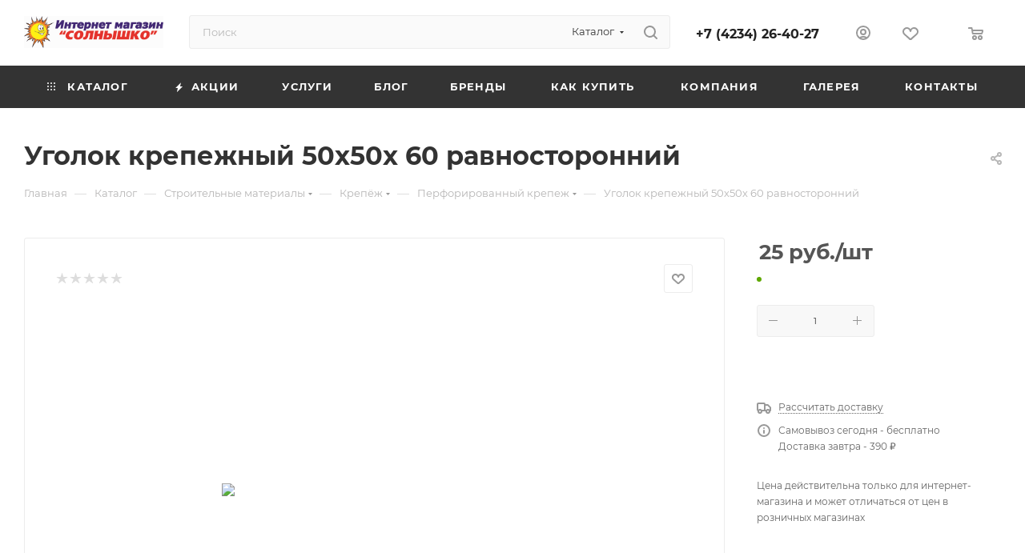

--- FILE ---
content_type: text/html; charset=UTF-8
request_url: https://sunny-stroy.ru/catalog/perforirovannyy_krepezh/ugolok_krepezhnyy_50kh50kh_60_ravnostoronniy/
body_size: 71845
content:
<!DOCTYPE html>
<html xmlns="http://www.w3.org/1999/xhtml" xml:lang="ru" lang="ru"  >
<head>
	<title>Уголок крепежный  50х50х 60 равносторонний в Уссурийске - купите в магазине Солнышко</title>
	<meta name="viewport" content="initial-scale=1.0, width=device-width, maximum-scale=1" />
	<meta name="HandheldFriendly" content="true" />
	<meta name="yes" content="yes" />
	<meta name="apple-mobile-web-app-status-bar-style" content="black" />
	<meta name="SKYPE_TOOLBAR" content="SKYPE_TOOLBAR_PARSER_COMPATIBLE" />
	<meta http-equiv="Content-Type" content="text/html; charset=UTF-8" />
<meta name="keywords" content="уголок крепежный  50х50х 60 равносторонний в уссурийске, уголок крепежный  50х50х 60 равносторонний цена,уголок крепежный  50х50х 60 равносторонний купить, уголок крепежный  50х50х 60 равносторонний " />
<meta name="description" content="Уголок крепежный  50х50х 60 равносторонний предлагаем купить по выгодной цене в интернет магазине Солнышко. Кликай!" />
<link href="/bitrix/css/aspro.max/notice.css?17517789193623"  rel="stylesheet" />
<link href="/bitrix/js/ui/design-tokens/dist/ui.design-tokens.css?175177673226358"  rel="stylesheet" />
<link href="/bitrix/js/ui/fonts/opensans/ui.font.opensans.css?17473479022555"  rel="stylesheet" />
<link href="/bitrix/js/main/popup/dist/main.popup.bundle.css?175177679531694"  rel="stylesheet" />
<link href="/bitrix/cache/css/s1/aspro_max/page_60b17c7a6131d19c3b02aa58b56040c7/page_60b17c7a6131d19c3b02aa58b56040c7_v1.css?1755499597140804"  rel="stylesheet" />
<link href="/bitrix/cache/css/s1/aspro_max/template_71dfa5d36efeaae9ad15093d52ef5a2d/template_71dfa5d36efeaae9ad15093d52ef5a2d_v1.css?17594563711241753"  data-template-style="true" rel="stylesheet" />
<script>if(!window.BX)window.BX={};if(!window.BX.message)window.BX.message=function(mess){if(typeof mess==='object'){for(let i in mess) {BX.message[i]=mess[i];} return true;}};</script>
<script>(window.BX||top.BX).message({"JS_CORE_LOADING":"Загрузка...","JS_CORE_NO_DATA":"- Нет данных -","JS_CORE_WINDOW_CLOSE":"Закрыть","JS_CORE_WINDOW_EXPAND":"Развернуть","JS_CORE_WINDOW_NARROW":"Свернуть в окно","JS_CORE_WINDOW_SAVE":"Сохранить","JS_CORE_WINDOW_CANCEL":"Отменить","JS_CORE_WINDOW_CONTINUE":"Продолжить","JS_CORE_H":"ч","JS_CORE_M":"м","JS_CORE_S":"с","JSADM_AI_HIDE_EXTRA":"Скрыть лишние","JSADM_AI_ALL_NOTIF":"Показать все","JSADM_AUTH_REQ":"Требуется авторизация!","JS_CORE_WINDOW_AUTH":"Войти","JS_CORE_IMAGE_FULL":"Полный размер"});</script>
<script src="/bitrix/js/main/core/core.js?1751776810512406"></script>
<script>BX.Runtime.registerExtension({"name":"main.core","namespace":"BX","loaded":true});</script>
<script>BX.setJSList(["\/bitrix\/js\/main\/core\/core_ajax.js","\/bitrix\/js\/main\/core\/core_promise.js","\/bitrix\/js\/main\/polyfill\/promise\/js\/promise.js","\/bitrix\/js\/main\/loadext\/loadext.js","\/bitrix\/js\/main\/loadext\/extension.js","\/bitrix\/js\/main\/polyfill\/promise\/js\/promise.js","\/bitrix\/js\/main\/polyfill\/find\/js\/find.js","\/bitrix\/js\/main\/polyfill\/includes\/js\/includes.js","\/bitrix\/js\/main\/polyfill\/matches\/js\/matches.js","\/bitrix\/js\/ui\/polyfill\/closest\/js\/closest.js","\/bitrix\/js\/main\/polyfill\/fill\/main.polyfill.fill.js","\/bitrix\/js\/main\/polyfill\/find\/js\/find.js","\/bitrix\/js\/main\/polyfill\/matches\/js\/matches.js","\/bitrix\/js\/main\/polyfill\/core\/dist\/polyfill.bundle.js","\/bitrix\/js\/main\/core\/core.js","\/bitrix\/js\/main\/polyfill\/intersectionobserver\/js\/intersectionobserver.js","\/bitrix\/js\/main\/lazyload\/dist\/lazyload.bundle.js","\/bitrix\/js\/main\/polyfill\/core\/dist\/polyfill.bundle.js","\/bitrix\/js\/main\/parambag\/dist\/parambag.bundle.js"]);
</script>
<script>BX.Runtime.registerExtension({"name":"pull.protobuf","namespace":"BX","loaded":true});</script>
<script>BX.Runtime.registerExtension({"name":"rest.client","namespace":"window","loaded":true});</script>
<script>(window.BX||top.BX).message({"pull_server_enabled":"Y","pull_config_timestamp":1751780559,"shared_worker_allowed":"Y","pull_guest_mode":"N","pull_guest_user_id":0,"pull_worker_mtime":1751776692});(window.BX||top.BX).message({"PULL_OLD_REVISION":"Для продолжения корректной работы с сайтом необходимо перезагрузить страницу."});</script>
<script>BX.Runtime.registerExtension({"name":"pull.client","namespace":"BX","loaded":true});</script>
<script>BX.Runtime.registerExtension({"name":"pull","namespace":"window","loaded":true});</script>
<script>BX.Runtime.registerExtension({"name":"aspro_logo","namespace":"window","loaded":true});</script>
<script>(window.BX||top.BX).message({"NOTICE_ADDED2CART":"В корзине","NOTICE_CLOSE":"Закрыть","NOTICE_MORE":"и ещё #COUNT# #PRODUCTS#","NOTICE_PRODUCT0":"товаров","NOTICE_PRODUCT1":"товар","NOTICE_PRODUCT2":"товара","NOTICE_ADDED2DELAY":"В отложенных","NOTICE_ADDED2COMPARE":"В сравнении","NOTICE_ERROR":"Ошибка","NOTICE_REQUEST_ERROR":"Ошибка запроса","NOTICE_AUTHORIZED":"Вы успешно авторизовались","NOTICE_ADDED2FAVORITE":"В избранном","NOTICE_ADDED2SUBSCRIBE":"Вы подписались","NOTICE_REMOVED_FROM_COMPARE":"Удалено из сравнения","NOTICE_REMOVED_FROM_FAVORITE":"Удалено из избранного","NOTICE_REMOVED_FROM_SUBSCRIBE":"Удалено из подписки"});</script>
<script>BX.Runtime.registerExtension({"name":"aspro_notice","namespace":"window","loaded":true});</script>
<script>(window.BX||top.BX).message({"CT_BST_SEARCH_BUTTON2":"Найти","SEARCH_IN_SITE_FULL":"По всему сайту","SEARCH_IN_SITE":"Везде","SEARCH_IN_CATALOG_FULL":"По каталогу","SEARCH_IN_CATALOG":"Каталог"});</script>
<script>BX.Runtime.registerExtension({"name":"aspro_searchtitle","namespace":"window","loaded":true});</script>
<script>BX.Runtime.registerExtension({"name":"aspro_line_block","namespace":"window","loaded":true});</script>
<script>BX.Runtime.registerExtension({"name":"aspro_mega_menu","namespace":"window","loaded":true});</script>
<script>BX.Runtime.registerExtension({"name":"ui.design-tokens","namespace":"window","loaded":true});</script>
<script>BX.Runtime.registerExtension({"name":"ui.fonts.opensans","namespace":"window","loaded":true});</script>
<script>BX.Runtime.registerExtension({"name":"main.popup","namespace":"BX.Main","loaded":true});</script>
<script>BX.Runtime.registerExtension({"name":"popup","namespace":"window","loaded":true});</script>
<script type="extension/settings" data-extension="currency.currency-core">{"region":"ru"}</script>
<script>BX.Runtime.registerExtension({"name":"currency.currency-core","namespace":"BX.Currency","loaded":true});</script>
<script>BX.Runtime.registerExtension({"name":"currency","namespace":"window","loaded":true});</script>
<script>BX.Runtime.registerExtension({"name":"aspro_swiper_init","namespace":"window","loaded":true});</script>
<script>BX.Runtime.registerExtension({"name":"aspro_swiper","namespace":"window","loaded":true});</script>
<script>BX.Runtime.registerExtension({"name":"aspro_swiper_main_styles","namespace":"window","loaded":true});</script>
<script>BX.Runtime.registerExtension({"name":"aspro_swiper_events","namespace":"window","loaded":true});</script>
<script>BX.Runtime.registerExtension({"name":"aspro_hash_location","namespace":"window","loaded":true});</script>
<script>BX.Runtime.registerExtension({"name":"aspro_tabs_history","namespace":"window","loaded":true});</script>
<script>BX.Runtime.registerExtension({"name":"aspro_countdown","namespace":"window","loaded":true});</script>
<script>BX.Runtime.registerExtension({"name":"aspro_grid-list","namespace":"window","loaded":true});</script>
<script>BX.Runtime.registerExtension({"name":"aspro_video_inline_appear","namespace":"window","loaded":true});</script>
<script>BX.Runtime.registerExtension({"name":"aspro_skeleton","namespace":"window","loaded":true});</script>
<script>BX.Runtime.registerExtension({"name":"aspro_ui-card","namespace":"window","loaded":true});</script>
<script>BX.Runtime.registerExtension({"name":"aspro_video_block","namespace":"window","loaded":true});</script>
<script>BX.Runtime.registerExtension({"name":"ls","namespace":"window","loaded":true});</script>
<script>BX.Runtime.registerExtension({"name":"aspro_owl_carousel","namespace":"window","loaded":true});</script>
<script>BX.Runtime.registerExtension({"name":"aspro_catalog_element","namespace":"window","loaded":true});</script>
<script>BX.Runtime.registerExtension({"name":"aspro_detail_gallery","namespace":"window","loaded":true});</script>
<script>BX.Runtime.registerExtension({"name":"aspro_bonus_system","namespace":"window","loaded":true});</script>
<script>BX.Runtime.registerExtension({"name":"aspro_fancybox","namespace":"window","loaded":true});</script>
<script>BX.Runtime.registerExtension({"name":"aspro_animation_ext","namespace":"window","loaded":true});</script>
<script>(window.BX||top.BX).message({"LANGUAGE_ID":"ru","FORMAT_DATE":"DD.MM.YYYY","FORMAT_DATETIME":"DD.MM.YYYY HH:MI:SS","COOKIE_PREFIX":"BITRIX_SM","SERVER_TZ_OFFSET":"-36000","UTF_MODE":"Y","SITE_ID":"s1","SITE_DIR":"\/","USER_ID":"","SERVER_TIME":1764506090,"USER_TZ_OFFSET":72000,"USER_TZ_AUTO":"Y","bitrix_sessid":"803c0b58cd60f1cf0ea7d6f62f16e18d"});</script>

<script src="/bitrix/js/pull/protobuf/protobuf.js?1747293679274055"></script>
<script src="/bitrix/js/pull/protobuf/model.js?174729367970928"></script>
<script src="/bitrix/js/rest/client/rest.client.js?174729367617414"></script>
<script src="/bitrix/js/pull/client/pull.client.js?175177669283861"></script>
<script src="/bitrix/js/main/ajax.js?174729368335509"></script>
<script src="/bitrix/js/aspro.max/notice.js?175177891928165"></script>
<script src="/bitrix/js/main/popup/dist/main.popup.bundle.js?1751776809119074"></script>
<script src="/bitrix/js/currency/currency-core/dist/currency-core.bundle.js?17517766558800"></script>
<script src="/bitrix/js/currency/core_currency.js?17517766551181"></script>
<script src="/bitrix/js/main/core/core_ls.js?17517767854201"></script>
<script>BX.setCSSList(["\/bitrix\/templates\/aspro_max\/components\/bitrix\/catalog\/main\/style.css","\/bitrix\/components\/bitrix\/system.show_message\/templates\/.default\/style.css","\/bitrix\/templates\/aspro_max\/vendor\/css\/carousel\/swiper\/swiper-bundle.min.css","\/bitrix\/templates\/aspro_max\/css\/slider.swiper.min.css","\/bitrix\/templates\/aspro_max\/css\/main_slider.min.css","\/bitrix\/templates\/aspro_max\/css\/blocks\/grid-list.min.css","\/bitrix\/templates\/aspro_max\/css\/skeleton.css","\/bitrix\/templates\/aspro_max\/css\/conditional\/ui-card.min.css","\/bitrix\/templates\/aspro_max\/css\/video_block.min.css","\/bitrix\/templates\/aspro_max\/vendor\/css\/carousel\/owl\/owl.carousel.min.css","\/bitrix\/templates\/aspro_max\/vendor\/css\/carousel\/owl\/owl.theme.default.min.css","\/bitrix\/templates\/aspro_max\/css\/detail-gallery.css","\/bitrix\/templates\/aspro_max\/css\/bonus-system.min.css","\/bitrix\/templates\/aspro_max\/css\/jquery.fancybox.min.css","\/bitrix\/templates\/aspro_max\/css\/animation\/animation_ext.css","\/bitrix\/templates\/aspro_max\/css\/fonts\/montserrat\/css\/montserrat.min.css","\/bitrix\/templates\/aspro_max\/css\/blocks\/dark-light-theme.css","\/bitrix\/templates\/aspro_max\/css\/colored.css","\/bitrix\/templates\/aspro_max\/css\/lite.bootstrap.css","\/bitrix\/templates\/aspro_max\/css\/styles.css","\/bitrix\/templates\/aspro_max\/css\/blocks\/blocks.css","\/bitrix\/templates\/aspro_max\/css\/blocks\/common.blocks\/counter-state\/counter-state.css","\/bitrix\/templates\/aspro_max\/css\/menu.css","\/bitrix\/templates\/aspro_max\/css\/catalog.css","\/bitrix\/templates\/aspro_max\/vendor\/css\/ripple.css","\/bitrix\/templates\/aspro_max\/css\/stores.css","\/bitrix\/templates\/aspro_max\/css\/yandex_map.css","\/bitrix\/templates\/aspro_max\/css\/header_fixed.css","\/bitrix\/templates\/aspro_max\/ajax\/ajax.css","\/bitrix\/templates\/aspro_max\/css\/searchtitle.css","\/bitrix\/templates\/aspro_max\/css\/blocks\/line-block.min.css","\/bitrix\/templates\/aspro_max\/components\/bitrix\/menu\/top\/style.css","\/bitrix\/templates\/aspro_max\/css\/mega_menu.css","\/bitrix\/templates\/aspro_max\/components\/bitrix\/breadcrumb\/main\/style.css","\/bitrix\/templates\/aspro_max\/css\/footer.css","\/bitrix\/templates\/aspro_max\/styles.css","\/bitrix\/templates\/aspro_max\/template_styles.css","\/bitrix\/templates\/aspro_max\/css\/header.css","\/bitrix\/templates\/aspro_max\/css\/media.css","\/bitrix\/templates\/aspro_max\/css\/h1-bold.css","\/bitrix\/templates\/aspro_max\/themes\/custom_s1\/theme.css","\/bitrix\/templates\/aspro_max\/css\/widths\/width-3.css","\/bitrix\/templates\/aspro_max\/css\/fonts\/font-10.css","\/bitrix\/templates\/aspro_max\/css\/custom.css"]);</script>
<script>
					(function () {
						"use strict";
						var counter = function ()
						{
							var cookie = (function (name) {
								var parts = ("; " + document.cookie).split("; " + name + "=");
								if (parts.length == 2) {
									try {return JSON.parse(decodeURIComponent(parts.pop().split(";").shift()));}
									catch (e) {}
								}
							})("BITRIX_CONVERSION_CONTEXT_s1");
							if (cookie && cookie.EXPIRE >= BX.message("SERVER_TIME"))
								return;
							var request = new XMLHttpRequest();
							request.open("POST", "/bitrix/tools/conversion/ajax_counter.php", true);
							request.setRequestHeader("Content-type", "application/x-www-form-urlencoded");
							request.send(
								"SITE_ID="+encodeURIComponent("s1")+
								"&sessid="+encodeURIComponent(BX.bitrix_sessid())+
								"&HTTP_REFERER="+encodeURIComponent(document.referrer)
							);
						};
						if (window.frameRequestStart === true)
							BX.addCustomEvent("onFrameDataReceived", counter);
						else
							BX.ready(counter);
					})();
				</script>
<script>BX.message({'PHONE':'Телефон','FAST_VIEW':'Быстрый просмотр','TABLES_SIZE_TITLE':'Подбор размера','SOCIAL':'Социальные сети','DESCRIPTION':'Описание магазина','ITEMS':'Товары','LOGO':'Логотип','REGISTER_INCLUDE_AREA':'Текст о регистрации','AUTH_INCLUDE_AREA':'Текст об авторизации','FRONT_IMG':'Изображение компании','EMPTY_CART':'пуста','CATALOG_VIEW_MORE':'... Показать все','CATALOG_VIEW_LESS':'... Свернуть','JS_REQUIRED':'Заполните это поле','JS_FORMAT':'Неверный формат','JS_FILE_EXT':'Недопустимое расширение файла','JS_PASSWORD_COPY':'Пароли не совпадают','JS_PASSWORD_LENGTH':'Минимум 6 символов','JS_ERROR':'Неверно заполнено поле','JS_FILE_SIZE':'Максимальный размер 5мб','JS_FILE_BUTTON_NAME':'Выберите файл','JS_FILE_DEFAULT':'Прикрепите файл','JS_DATE':'Некорректная дата','JS_DATETIME':'Некорректная дата/время','JS_REQUIRED_LICENSES':'Согласитесь с условиями','JS_REQUIRED_OFFER':'Согласитесь с условиями','LICENSE_PROP':'Согласие на обработку персональных данных','LOGIN_LEN':'Введите минимум {0} символа','FANCY_CLOSE':'Закрыть','FANCY_NEXT':'Следующий','FANCY_PREV':'Предыдущий','TOP_AUTH_REGISTER':'Регистрация','CALLBACK':'Заказать звонок','ASK':'Задать вопрос','REVIEW':'Оставить отзыв','S_CALLBACK':'Заказать звонок','UNTIL_AKC':'До конца акции','TITLE_QUANTITY_BLOCK':'Остаток','TITLE_QUANTITY':'шт','TOTAL_SUMM_ITEM':'Общая стоимость ','SUBSCRIBE_SUCCESS':'Вы успешно подписались','RECAPTCHA_TEXT':'Подтвердите, что вы не робот','JS_RECAPTCHA_ERROR':'Пройдите проверку','COUNTDOWN_SEC':'сек','COUNTDOWN_MIN':'мин','COUNTDOWN_HOUR':'час','COUNTDOWN_DAY0':'дн','COUNTDOWN_DAY1':'дн','COUNTDOWN_DAY2':'дн','COUNTDOWN_WEAK0':'Недель','COUNTDOWN_WEAK1':'Неделя','COUNTDOWN_WEAK2':'Недели','COUNTDOWN_MONTH0':'Месяцев','COUNTDOWN_MONTH1':'Месяц','COUNTDOWN_MONTH2':'Месяца','COUNTDOWN_YEAR0':'Лет','COUNTDOWN_YEAR1':'Год','COUNTDOWN_YEAR2':'Года','COUNTDOWN_COMPACT_SEC':'с','COUNTDOWN_COMPACT_MIN':'м','COUNTDOWN_COMPACT_HOUR':'ч','COUNTDOWN_COMPACT_DAY':'д','COUNTDOWN_COMPACT_WEAK':'н','COUNTDOWN_COMPACT_MONTH':'м','COUNTDOWN_COMPACT_YEAR0':'л','COUNTDOWN_COMPACT_YEAR1':'г','CATALOG_PARTIAL_BASKET_PROPERTIES_ERROR':'Заполнены не все свойства у добавляемого товара','CATALOG_EMPTY_BASKET_PROPERTIES_ERROR':'Выберите свойства товара, добавляемые в корзину в параметрах компонента','CATALOG_ELEMENT_NOT_FOUND':'Элемент не найден','ERROR_ADD2BASKET':'Ошибка добавления товара в корзину','CATALOG_SUCCESSFUL_ADD_TO_BASKET':'Успешное добавление товара в корзину','ERROR_BASKET_TITLE':'Ошибка корзины','ERROR_BASKET_PROP_TITLE':'Выберите свойства, добавляемые в корзину','ERROR_BASKET_BUTTON':'Выбрать','BASKET_TOP':'Корзина в шапке','ERROR_ADD_DELAY_ITEM':'Ошибка отложенной корзины','VIEWED_TITLE':'Ранее вы смотрели','VIEWED_BEFORE':'Ранее вы смотрели','BEST_TITLE':'Лучшие предложения','CT_BST_SEARCH_BUTTON':'Поиск','CT_BST_SEARCH2_BUTTON':'Найти','BASKET_PRINT_BUTTON':'Распечатать','BASKET_CLEAR_ALL_BUTTON':'Очистить','BASKET_QUICK_ORDER_BUTTON':'Быстрый заказ','BASKET_CONTINUE_BUTTON':'Продолжить покупки','BASKET_ORDER_BUTTON':'Оформить заказ','SHARE_BUTTON':'Поделиться','BASKET_CHANGE_TITLE':'Ваш заказ','BASKET_CHANGE_LINK':'Изменить','MORE_INFO_SKU':'Купить','FROM':'от','BEFORE':'до','TITLE_BLOCK_VIEWED_NAME':'Ранее вы смотрели','T_BASKET':'Корзина','FILTER_EXPAND_VALUES':'Показать все','FILTER_HIDE_VALUES':'Свернуть','FULL_ORDER':'Полный заказ','CUSTOM_COLOR_CHOOSE':'Выбрать','CUSTOM_COLOR_CANCEL':'Отмена','S_MOBILE_MENU':'Меню','MAX_T_MENU_BACK':'Назад','MAX_T_MENU_CALLBACK':'Обратная связь','MAX_T_MENU_CONTACTS_TITLE':'Будьте на связи','SEARCH_TITLE':'Поиск','SEARCH_VALUES_EMPTY_TITLE':'Ничего не нашлось','SOCIAL_TITLE':'Оставайтесь на связи','HEADER_SCHEDULE':'Время работы','SEO_TEXT':'SEO описание','COMPANY_IMG':'Картинка компании','COMPANY_TEXT':'Описание компании','CONFIG_SAVE_SUCCESS':'Настройки сохранены','CONFIG_SAVE_FAIL':'Ошибка сохранения настроек','ITEM_ECONOMY':'Экономия','ITEM_ARTICLE':'Артикул: ','JS_FORMAT_ORDER':'имеет неверный формат','JS_BASKET_COUNT_TITLE':'В корзине товаров на SUMM','POPUP_VIDEO':'Видео','POPUP_GIFT_TEXT':'Нашли что-то особенное? Намекните другу о подарке!','ORDER_FIO_LABEL':'Ф.И.О.','ORDER_PHONE_LABEL':'Телефон','ORDER_REGISTER_BUTTON':'Регистрация','PRICES_TYPE':'Варианты цен','FILTER_HELPER_VALUES':' знач.','SHOW_MORE_SCU_MAIN':'Еще #COUNT#','SHOW_MORE_SCU_1':'предложение','SHOW_MORE_SCU_2':'предложения','SHOW_MORE_SCU_3':'предложений','PARENT_ITEM_NOT_FOUND':'Не найден основной товар для услуги в корзине. Обновите страницу и попробуйте снова.','INVALID_NUMBER':'Неверный номер','INVALID_COUNTRY_CODE':'Неверный код страны','TOO_SHORT':'Номер слишком короткий','TOO_LONG':'Номер слишком длинный','FORM_REQUIRED_FIELDS':'обязательные поля'})</script>
<link href="/bitrix/templates/aspro_max/css/critical.css?175177917033" data-skip-moving="true" rel="stylesheet">
<meta name="theme-color" content="#ffffff">
<style>:root{--theme-base-color: #ffffff;--theme-base-opacity-color: #ffffff1a;--theme-base-color-lightness:100%;}</style>
<style>html {--theme-page-width: 1348px;--theme-page-width-padding: 30px}</style>
<script src="/bitrix/templates/aspro_max/js/observer.js" async defer></script>
<script data-skip-moving="true">window.lazySizesConfig = window.lazySizesConfig || {};lazySizesConfig.loadMode = 1;lazySizesConfig.expand = 200;lazySizesConfig.expFactor = 1;lazySizesConfig.hFac = 0.1;window.lazySizesConfig.loadHidden = false;window.lazySizesConfig.lazyClass = "lazy";</script>
<script src="/bitrix/templates/aspro_max/js/ls.unveilhooks.min.js" data-skip-moving="true" defer></script>
<script src="/bitrix/templates/aspro_max/js/lazysizes.min.js" data-skip-moving="true" defer></script>
<link href="/bitrix/templates/aspro_max/css/print.css?175177917023591" data-template-style="true" rel="stylesheet" media="print">
                    <script src="/bitrix/templates/aspro_max/js/app.js?17517791705512"></script>
                    <script data-skip-moving="true" src="/bitrix/js/main/jquery/jquery-3.6.0.min.js"></script>
                    <script data-skip-moving="true" src="/bitrix/templates/aspro_max/js/speed.min.js?=1751779170"></script>
<link rel="shortcut icon" href="/favicon.ico" type="image/x-icon" />
<link rel="apple-touch-icon" sizes="180x180" href="/include/apple-touch-icon.png" />
<meta property="og:description" content="Уголок крепежный  50х50х 60 равносторонний" />
<meta property="og:image" content="https://sunny-stroy.ru/upload/iblock/e00/xw2rjdq04szm4jmqzhioac9tji2z990j.jpeg" />
<link rel="image_src" href="https://sunny-stroy.ru/upload/iblock/e00/xw2rjdq04szm4jmqzhioac9tji2z990j.jpeg"  />
<meta property="og:title" content="Уголок крепежный  50х50х 60 равносторонний в Уссурийске - купите в магазине Солнышко" />
<meta property="og:type" content="website" />
<meta property="og:url" content="https://sunny-stroy.ru/catalog/perforirovannyy_krepezh/ugolok_krepezhnyy_50kh50kh_60_ravnostoronniy/" />
<script src="/bitrix/templates/aspro_max/js/fetch/bottom_panel.js?1751779170771" defer=""></script>

<script src="/bitrix/templates/aspro_max/js/lite.bootstrap.js?175177917019575"></script>
<script src="/bitrix/templates/aspro_max/js/jquery.actual.min.js?17517791701251"></script>
<script src="/bitrix/templates/aspro_max/vendor/js/ripple.js?17517791704702"></script>
<script src="/bitrix/templates/aspro_max/js/browser.js?17517791701032"></script>
<script src="/bitrix/templates/aspro_max/vendor/js/sticky-sidebar.js?175177917025989"></script>
<script src="/bitrix/templates/aspro_max/js/jquery.alphanumeric.js?17517791701972"></script>
<script src="/bitrix/templates/aspro_max/js/jquery.cookie.js?17517791703066"></script>
<script src="/bitrix/templates/aspro_max/js/mobile.js?175177917028083"></script>
<script src="/bitrix/templates/aspro_max/js/main.js?1755499589301655"></script>
<script src="/bitrix/templates/aspro_max/js/blocks/blocks.js?17517791706818"></script>
<script src="/bitrix/templates/aspro_max/js/logo.min.js?17517791703490"></script>
<script src="/bitrix/templates/aspro_max/js/autoload/dropdown-product.js?17517791701625"></script>
<script src="/bitrix/templates/aspro_max/js/autoload/item-action.js?175177917020332"></script>
<script src="/bitrix/templates/aspro_max/js/autoload/select_offer_load.js?17517791701192"></script>
<script src="/bitrix/components/bitrix/search.title/script.js?175177679610542"></script>
<script src="/bitrix/templates/aspro_max/components/bitrix/search.title/mega_menu/script.js?175177917010679"></script>
<script src="/bitrix/templates/aspro_max/js/searchtitle.js?17517791701367"></script>
<script src="/bitrix/templates/aspro_max/components/bitrix/search.title/corp/script.js?175177917010699"></script>
<script src="/bitrix/templates/aspro_max/components/bitrix/menu/top/script.js?175177917036"></script>
<script src="/bitrix/templates/aspro_max/js/mega_menu.js?17517791701064"></script>
<script src="/bitrix/templates/aspro_max/components/bitrix/search.title/fixed/script.js?175177917010790"></script>
<script src="/bitrix/templates/aspro_max/js/custom.js?1755499527105"></script>
<script src="/bitrix/templates/aspro_max/components/bitrix/catalog/main/script.js?175549955120712"></script>
<script src="/bitrix/templates/aspro_max/components/bitrix/catalog.element/main/script.js?175549957511126"></script>
<script src="/bitrix/templates/aspro_max/components/bitrix/sale.prediction.product.detail/main/script.js?1751779170579"></script>
<script src="/bitrix/templates/aspro_max/js/slider.swiper.min.js?17517791701765"></script>
<script src="/bitrix/templates/aspro_max/vendor/js/carousel/swiper/swiper-bundle.min.js?1751779170158093"></script>
<script src="/bitrix/templates/aspro_max/js/slider.swiper.galleryEvents.min.js?17554995271580"></script>
<script src="/bitrix/templates/aspro_max/js/hash_location.js?1751779170995"></script>
<script src="/bitrix/templates/aspro_max/js/tabs_history.js?17517791702216"></script>
<script src="/bitrix/templates/aspro_max/js/countdown.js?1751779170620"></script>
<script src="/bitrix/templates/aspro_max/js/video_inline_appear.min.js?1751779170408"></script>
<script src="/bitrix/templates/aspro_max/js/jquery.history.js?175177917021571"></script>
<script src="/bitrix/templates/aspro_max/vendor/js/carousel/owl/owl.carousel.min.js?175177917044743"></script>
<script src="/bitrix/templates/aspro_max/js/catalog_element.min.js?1751779170802"></script>
<script src="/bitrix/templates/aspro_max/js/jquery.fancybox.min.js?175177917067390"></script>
		<style>html {--theme-items-gap:32px;--fixed-header:105px;--fixed-tabs:49px;}</style>	</head>
<body class=" site_s1  fill_bg_n catalog-delayed-btn-Y theme-light" id="main" data-site="/">
		
	<div id="panel"></div>
	
				<!--'start_frame_cache_basketitems-component-block'-->												<div id="ajax_basket"></div>
					<!--'end_frame_cache_basketitems-component-block'-->								<div class="cd-modal-bg"></div>
		<script data-skip-moving="true">var solutionName = 'arMaxOptions';</script>
		<script src="/bitrix/templates/aspro_max/js/setTheme.php?site_id=s1&site_dir=/" data-skip-moving="true"></script>
		<script>window.onload=function(){window.basketJSParams = window.basketJSParams || [];}
		BX.message({'MIN_ORDER_PRICE_TEXT':'<b>','LICENSES_TEXT':'Я согласен на <a href=\"/include/licenses_detail.php\" target=\"_blank\">обработку персональных данных<\/a>'});
		arAsproOptions.PAGES.FRONT_PAGE = window[solutionName].PAGES.FRONT_PAGE = "";arAsproOptions.PAGES.BASKET_PAGE = window[solutionName].PAGES.BASKET_PAGE = "";arAsproOptions.PAGES.ORDER_PAGE = window[solutionName].PAGES.ORDER_PAGE = "";arAsproOptions.PAGES.PERSONAL_PAGE = window[solutionName].PAGES.PERSONAL_PAGE = "";arAsproOptions.PAGES.CATALOG_PAGE = window[solutionName].PAGES.CATALOG_PAGE = "1";</script>
		<div class="wrapper1  header_bgdark long_header colored_header catalog_page basket_normal basket_fill_WHITE side_LEFT block_side_NORMAL catalog_icons_N banner_auto with_fast_view mheader-v1 header-v2 header-font-lower_N regions_N title_position_LEFT footer-v8 front-vindex1 mfixed_Y mfixed_view_always title-v3 lazy_Y with_phones compact-catalog dark-hover-overlay normal-catalog-img landing-normal big-banners-mobile-slider bottom-icons-panel-N compact-breadcrumbs-N catalog-delayed-btn-Y header_search_opacity  ">

<div class="mega_fixed_menu scrollblock">
	<div class="maxwidth-theme">
		<svg class="svg svg-close" width="14" height="14" viewBox="0 0 14 14">
		  <path data-name="Rounded Rectangle 568 copy 16" d="M1009.4,953l5.32,5.315a0.987,0.987,0,0,1,0,1.4,1,1,0,0,1-1.41,0L1008,954.4l-5.32,5.315a0.991,0.991,0,0,1-1.4-1.4L1006.6,953l-5.32-5.315a0.991,0.991,0,0,1,1.4-1.4l5.32,5.315,5.31-5.315a1,1,0,0,1,1.41,0,0.987,0.987,0,0,1,0,1.4Z" transform="translate(-1001 -946)"></path>
		</svg>
		<i class="svg svg-close mask arrow"></i>
		<div class="row">
			<div class="col-md-9">
				<div class="left_menu_block">
					<div class="logo_block flexbox flexbox--row align-items-normal">
						<div class="logo colored">
							<a href="/"><img src="/logo.png" alt="Солнышко" title="Солнышко" data-src="" /></a>						</div>
						<div class="top-description addr">
							Интернет-магазин 
представительского класса						</div>
					</div>
					<div class="search_block">
						<div class="search_wrap">
							<div class="search-block">
									<div class="search-wrapper">
		<div id="title-search_mega_menu">
			<form action="/catalog/" class="search search--hastype">
				<div class="search-input-div">
					<input class="search-input" id="title-search-input_mega_menu" type="text" name="q" value="" placeholder="Поиск" size="20" maxlength="50" autocomplete="off" />
				</div>
				<div class="search-button-div">
					<button class="btn btn-search" type="submit" name="s" value="Найти"><i class="svg search2  inline " aria-hidden="true"><svg width="17" height="17" ><use xlink:href="/bitrix/templates/aspro_max/images/svg/header_icons_srite.svg?1755499589#search"></use></svg></i></button>
											<div class="dropdown-select searchtype">
							<input type="hidden" name="type" value="catalog" />
							<div class="dropdown-select__title darken font_xs">
								<span>Каталог</span>
								<i class="svg  svg-inline-search-down" aria-hidden="true" ><svg xmlns="http://www.w3.org/2000/svg" width="5" height="3" viewBox="0 0 5 3"><path class="cls-1" d="M250,80h5l-2.5,3Z" transform="translate(-250 -80)"/></svg></i>							</div>
							<div class="dropdown-select__list dropdown-menu-wrapper" role="menu">
								<!--noindex-->
								<div class="dropdown-menu-inner rounded3">
									<div class="dropdown-select__list-item font_xs">
										<span class="dropdown-select__list-link darken" data-type="all">
											<span>По всему сайту</span>
										</span>
									</div>
									<div class="dropdown-select__list-item font_xs">
										<span class="dropdown-select__list-link dropdown-select__list-link--current" data-type="catalog">
											<span>По каталогу</span>
										</span>
									</div>
								</div>
								<!--/noindex-->
							</div>
						</div>
					<span class="close-block inline-search-hide"><span class="svg svg-close close-icons"></span></span>
				</div>
			</form>
		</div>
	</div>
<script>
	var jsControl = new JCTitleSearch3({
		//'WAIT_IMAGE': '/bitrix/themes/.default/images/wait.gif',
		'AJAX_PAGE' : '/catalog/perforirovannyy_krepezh/ugolok_krepezhnyy_50kh50kh_60_ravnostoronniy/',
		'CONTAINER_ID': 'title-search_mega_menu',
		'INPUT_ID': 'title-search-input_mega_menu',
		'INPUT_ID_TMP': 'title-search-input_mega_menu',
		'MIN_QUERY_LEN': 2
	});
</script>							</div>
						</div>
					</div>
										<!-- noindex -->

	<div class="burger_menu_wrapper">
		
			<div class="top_link_wrapper">
				<div class="menu-item dropdown catalog wide_menu   active">
					<div class="wrap">
						<a class="dropdown-toggle" href="/catalog/">
							<div class="link-title color-theme-hover">
																	<i class="svg inline  svg-inline-icon_catalog" aria-hidden="true" ><svg xmlns="http://www.w3.org/2000/svg" width="10" height="10" viewBox="0 0 10 10"><path  data-name="Rounded Rectangle 969 copy 7" class="cls-1" d="M644,76a1,1,0,1,1-1,1A1,1,0,0,1,644,76Zm4,0a1,1,0,1,1-1,1A1,1,0,0,1,648,76Zm4,0a1,1,0,1,1-1,1A1,1,0,0,1,652,76Zm-8,4a1,1,0,1,1-1,1A1,1,0,0,1,644,80Zm4,0a1,1,0,1,1-1,1A1,1,0,0,1,648,80Zm4,0a1,1,0,1,1-1,1A1,1,0,0,1,652,80Zm-8,4a1,1,0,1,1-1,1A1,1,0,0,1,644,84Zm4,0a1,1,0,1,1-1,1A1,1,0,0,1,648,84Zm4,0a1,1,0,1,1-1,1A1,1,0,0,1,652,84Z" transform="translate(-643 -76)"/></svg></i>																Каталог							</div>
						</a>
													<span class="tail"></span>
							<div class="burger-dropdown-menu row">
								<div class="menu-wrapper" >
									
																														<div class="col-md-4 dropdown-submenu  has_img">
																						<a href="/catalog/stroitelnye_materialy/" class="color-theme-hover" title="Строительные материалы">
												<span class="name option-font-bold">Строительные материалы</span>
											</a>
																								<div class="burger-dropdown-menu toggle_menu">
																																									<div class="menu-item  dropdown-submenu ">
															<a href="/catalog/vodostochnaya_sistema/" title="Водосточная система">
																<span class="name color-theme-hover">Водосточная система</span>
															</a>
																															<div class="burger-dropdown-menu with_padding">
																																			<div class="menu-item ">
																			<a href="/catalog/belaya/" title="Белая">
																				<span class="name color-theme-hover">Белая</span>
																			</a>
																		</div>
																																			<div class="menu-item ">
																			<a href="/catalog/korichnevaya/" title="Коричневая">
																				<span class="name color-theme-hover">Коричневая</span>
																			</a>
																		</div>
																																	</div>
																													</div>
																																									<div class="menu-item   ">
															<a href="/catalog/gidroizolyatsionnye_materialy/" title="Гидроизоляционные материалы">
																<span class="name color-theme-hover">Гидроизоляционные материалы</span>
															</a>
																													</div>
																																									<div class="menu-item   ">
															<a href="/catalog/dekorativnoe_ulichnoe_pokrytie/" title="Декоративное уличное покрытие">
																<span class="name color-theme-hover">Декоративное уличное покрытие</span>
															</a>
																													</div>
																																									<div class="menu-item   ">
															<a href="/catalog/drenazhnaya_sistema_pvkh/" title="Дренажная система ПВХ">
																<span class="name color-theme-hover">Дренажная система ПВХ</span>
															</a>
																													</div>
																																									<div class="menu-item  dropdown-submenu ">
															<a href="/catalog/krepyezh/" title="Крепёж">
																<span class="name color-theme-hover">Крепёж</span>
															</a>
																															<div class="burger-dropdown-menu with_padding">
																																			<div class="menu-item ">
																			<a href="/catalog/ankera/" title="Анкера">
																				<span class="name color-theme-hover">Анкера</span>
																			</a>
																		</div>
																																			<div class="menu-item ">
																			<a href="/catalog/bolty_vinty_shpilki/" title="Болты, винты, шпильки">
																				<span class="name color-theme-hover">Болты, винты, шпильки</span>
																			</a>
																		</div>
																																			<div class="menu-item ">
																			<a href="/catalog/gayki/" title="Гайки">
																				<span class="name color-theme-hover">Гайки</span>
																			</a>
																		</div>
																																			<div class="menu-item ">
																			<a href="/catalog/gvozdi/" title="Гвозди">
																				<span class="name color-theme-hover">Гвозди</span>
																			</a>
																		</div>
																																			<div class="menu-item ">
																			<a href="/catalog/dyubel/" title="Дюбель">
																				<span class="name color-theme-hover">Дюбель</span>
																			</a>
																		</div>
																																			<div class="menu-item ">
																			<a href="/catalog/konstruktsionnye_samorezy/" title="Конструкционные саморезы">
																				<span class="name color-theme-hover">Конструкционные саморезы</span>
																			</a>
																		</div>
																																			<div class="menu-item ">
																			<a href="/catalog/nerzhaveyushchiy_krepezh/" title="Нержавеющий крепеж">
																				<span class="name color-theme-hover">Нержавеющий крепеж</span>
																			</a>
																		</div>
																																			<div class="menu-item active">
																			<a href="/catalog/perforirovannyy_krepezh/" title="Перфорированный крепеж">
																				<span class="name color-theme-hover">Перфорированный крепеж</span>
																			</a>
																		</div>
																																			<div class="menu-item ">
																			<a href="/catalog/samorezy_dlya_gvl/" title="Саморезы для ГВЛ">
																				<span class="name color-theme-hover">Саморезы для ГВЛ</span>
																			</a>
																		</div>
																																			<div class="menu-item ">
																			<a href="/catalog/samorezy_krovelnye/" title="Саморезы кровельные">
																				<span class="name color-theme-hover">Саморезы кровельные</span>
																			</a>
																		</div>
																																			<div class="menu-item ">
																			<a href="/catalog/samorezy_otsinkov_s_press_shayboy/" title="Саморезы оцинков. с пресс-шайбой">
																				<span class="name color-theme-hover">Саморезы оцинков. с пресс-шайбой</span>
																			</a>
																		</div>
																																			<div class="menu-item ">
																			<a href="/catalog/samorezy_po_derevu/" title="Саморезы по дереву">
																				<span class="name color-theme-hover">Саморезы по дереву</span>
																			</a>
																		</div>
																																			<div class="menu-item ">
																			<a href="/catalog/samorezy_po_metallu_chyernye/" title="Саморезы по металлу чёрные">
																				<span class="name color-theme-hover">Саморезы по металлу чёрные</span>
																			</a>
																		</div>
																																			<div class="menu-item ">
																			<a href="/catalog/skoby_dlya_krepleniya_kabelya/" title="Скобы для крепления кабеля">
																				<span class="name color-theme-hover">Скобы для крепления кабеля</span>
																			</a>
																		</div>
																																			<div class="menu-item ">
																			<a href="/catalog/skoby_stroitelnye/" title="Скобы строительные">
																				<span class="name color-theme-hover">Скобы строительные</span>
																			</a>
																		</div>
																																			<div class="menu-item ">
																			<a href="/catalog/takelazh/" title="Такелаж">
																				<span class="name color-theme-hover">Такелаж</span>
																			</a>
																		</div>
																																			<div class="menu-item ">
																			<a href="/catalog/fasovka_solnyshko/" title="Фасовка &quot;Солнышко&quot;">
																				<span class="name color-theme-hover">Фасовка &quot;Солнышко&quot;</span>
																			</a>
																		</div>
																																			<div class="menu-item ">
																			<a href="/catalog/khomuty_obzhimnye/" title="Хомуты обжимные">
																				<span class="name color-theme-hover">Хомуты обжимные</span>
																			</a>
																		</div>
																																			<div class="menu-item ">
																			<a href="/catalog/shayby/" title="Шайбы">
																				<span class="name color-theme-hover">Шайбы</span>
																			</a>
																		</div>
																																			<div class="menu-item ">
																			<a href="/catalog/shurup_samorez_gipsokarton/" title="Шуруп-саморез гипсокартон">
																				<span class="name color-theme-hover">Шуруп-саморез гипсокартон</span>
																			</a>
																		</div>
																																	</div>
																													</div>
																																									<div class="menu-item  dropdown-submenu ">
															<a href="/catalog/krovelnye_materialy/" title="Кровельные материалы">
																<span class="name color-theme-hover">Кровельные материалы</span>
															</a>
																															<div class="burger-dropdown-menu with_padding">
																																			<div class="menu-item ">
																			<a href="/catalog/germetiziruyushchaya_lenta/" title="Герметизирующая лента">
																				<span class="name color-theme-hover">Герметизирующая лента</span>
																			</a>
																		</div>
																																			<div class="menu-item ">
																			<a href="/catalog/metallicheskaya_krovlya/" title="Металлическая кровля">
																				<span class="name color-theme-hover">Металлическая кровля</span>
																			</a>
																		</div>
																																			<div class="menu-item ">
																			<a href="/catalog/ondulin/" title="Ондулин">
																				<span class="name color-theme-hover">Ондулин</span>
																			</a>
																		</div>
																																			<div class="menu-item ">
																			<a href="/catalog/rulonnaya_krovlya/" title="Рулонная кровля">
																				<span class="name color-theme-hover">Рулонная кровля</span>
																			</a>
																		</div>
																																			<div class="menu-item ">
																			<a href="/catalog/cherepitsa_shinglas/" title="Черепица Шинглас">
																				<span class="name color-theme-hover">Черепица Шинглас</span>
																			</a>
																		</div>
																																			<div class="menu-item ">
																			<a href="/catalog/shifer/" title="Шифер">
																				<span class="name color-theme-hover">Шифер</span>
																			</a>
																		</div>
																																	</div>
																													</div>
																																									<div class="menu-item  dropdown-submenu ">
															<a href="/catalog/pena_silikony_zhidkie_gvozdi/" title="Пена. Силиконы. Жидкие гвозди">
																<span class="name color-theme-hover">Пена. Силиконы. Жидкие гвозди</span>
															</a>
																															<div class="burger-dropdown-menu with_padding">
																																			<div class="menu-item ">
																			<a href="/catalog/zhidkie_gvozdi/" title="Жидкие гвозди">
																				<span class="name color-theme-hover">Жидкие гвозди</span>
																			</a>
																		</div>
																																			<div class="menu-item ">
																			<a href="/catalog/ochistitel_montazhnoy_peny/" title="Очиститель монтажной пены">
																				<span class="name color-theme-hover">Очиститель монтажной пены</span>
																			</a>
																		</div>
																																			<div class="menu-item ">
																			<a href="/catalog/pena_montazhnaya_bytovaya/" title="Пена монтажная бытовая">
																				<span class="name color-theme-hover">Пена монтажная бытовая</span>
																			</a>
																		</div>
																																			<div class="menu-item ">
																			<a href="/catalog/pena_professionalnaya/" title="Пена профессиональная">
																				<span class="name color-theme-hover">Пена профессиональная</span>
																			</a>
																		</div>
																																			<div class="menu-item ">
																			<a href="/catalog/pistolety_dlya_peny/" title="Пистолеты для пены">
																				<span class="name color-theme-hover">Пистолеты для пены</span>
																			</a>
																		</div>
																																			<div class="menu-item ">
																			<a href="/catalog/silikon_pistolety_dlya_silikona/" title="Силикон, пистолеты для силикона">
																				<span class="name color-theme-hover">Силикон, пистолеты для силикона</span>
																			</a>
																		</div>
																																	</div>
																													</div>
																																									<div class="menu-item  dropdown-submenu ">
															<a href="/catalog/listovye_materialy/" title="Листовые материалы">
																<span class="name color-theme-hover">Листовые материалы</span>
															</a>
																															<div class="burger-dropdown-menu with_padding">
																																			<div class="menu-item ">
																			<a href="/catalog/brus/" title="Брус">
																				<span class="name color-theme-hover">Брус</span>
																			</a>
																		</div>
																																			<div class="menu-item ">
																			<a href="/catalog/dvp/" title="ДВП">
																				<span class="name color-theme-hover">ДВП</span>
																			</a>
																		</div>
																																			<div class="menu-item ">
																			<a href="/catalog/osb/" title="ОСБ">
																				<span class="name color-theme-hover">ОСБ</span>
																			</a>
																		</div>
																																			<div class="menu-item ">
																			<a href="/catalog/fanera/" title="Фанера">
																				<span class="name color-theme-hover">Фанера</span>
																			</a>
																		</div>
																																	</div>
																													</div>
																																									<div class="menu-item  dropdown-submenu ">
															<a href="/catalog/sayding/" title="Сайдинг">
																<span class="name color-theme-hover">Сайдинг</span>
															</a>
																															<div class="burger-dropdown-menu with_padding">
																																			<div class="menu-item ">
																			<a href="/catalog/vertikalnyy_sayding_quadrohouse/" title="Вертикальный сайдинг &quot;QuadroHouse&quot;">
																				<span class="name color-theme-hover">Вертикальный сайдинг &quot;QuadroHouse&quot;</span>
																			</a>
																		</div>
																																			<div class="menu-item ">
																			<a href="/catalog/kareliya/" title="Карелия">
																				<span class="name color-theme-hover">Карелия</span>
																			</a>
																		</div>
																																			<div class="menu-item ">
																			<a href="/catalog/kareliya_blockhouse/" title="Карелия &quot;BLOCKHOUSE&quot;">
																				<span class="name color-theme-hover">Карелия &quot;BLOCKHOUSE&quot;</span>
																			</a>
																		</div>
																																			<div class="menu-item ">
																			<a href="/catalog/kollektsiya_fasadnye_paneli_tuf/" title="Коллекция &quot;Фасадные панели ТУФ&quot;">
																				<span class="name color-theme-hover">Коллекция &quot;Фасадные панели ТУФ&quot;</span>
																			</a>
																		</div>
																																			<div class="menu-item ">
																			<a href="/catalog/montazhnaya_obreshetka_dlya_saydinga/" title="Монтажная обрешетка для сайдинга">
																				<span class="name color-theme-hover">Монтажная обрешетка для сайдинга</span>
																			</a>
																		</div>
																																			<div class="menu-item ">
																			<a href="/catalog/nalichniki_i_otkosy/" title="Наличники и откосы">
																				<span class="name color-theme-hover">Наличники и откосы</span>
																			</a>
																		</div>
																																			<div class="menu-item ">
																			<a href="/catalog/otdelochnye_elementy_uglov/" title="Отделочные элементы (углов)">
																				<span class="name color-theme-hover">Отделочные элементы (углов)</span>
																			</a>
																		</div>
																																			<div class="menu-item ">
																			<a href="/catalog/sayding_blockhouse/" title="Сайдинг &quot;BLOCKHOUSE&quot;">
																				<span class="name color-theme-hover">Сайдинг &quot;BLOCKHOUSE&quot;</span>
																			</a>
																		</div>
																																			<div class="menu-item ">
																			<a href="/catalog/sayding_alta_sayding_vinilovyy/" title="Сайдинг &quot;Альта-Сайдинг&quot; виниловый">
																				<span class="name color-theme-hover">Сайдинг &quot;Альта-Сайдинг&quot; виниловый</span>
																			</a>
																		</div>
																																			<div class="menu-item ">
																			<a href="/catalog/sayding_kanada_plyus_akrilovyy/" title="Сайдинг &quot;Канада Плюс&quot; акриловый">
																				<span class="name color-theme-hover">Сайдинг &quot;Канада Плюс&quot; акриловый</span>
																			</a>
																		</div>
																																			<div class="menu-item ">
																			<a href="/catalog/sayding_kanada_plyus_vinilovyy/" title="Сайдинг &quot;Канада Плюс&quot; виниловый">
																				<span class="name color-theme-hover">Сайдинг &quot;Канада Плюс&quot; виниловый</span>
																			</a>
																		</div>
																																			<div class="menu-item ">
																			<a href="/catalog/sayding_tsokolnyy/" title="Сайдинг цокольный">
																				<span class="name color-theme-hover">Сайдинг цокольный</span>
																			</a>
																		</div>
																																	</div>
																													</div>
																																									<div class="menu-item   ">
															<a href="/catalog/stroitelnye_bloki_kirpich/" title="Строительные блоки, кирпич">
																<span class="name color-theme-hover">Строительные блоки, кирпич</span>
															</a>
																													</div>
																																									<div class="menu-item collapsed  ">
															<a href="/catalog/stroitelnye_setki/" title="Строительные сетки">
																<span class="name color-theme-hover">Строительные сетки</span>
															</a>
																													</div>
																																									<div class="menu-item collapsed dropdown-submenu ">
															<a href="/catalog/stroitelnye_smesi/" title="Строительные смеси">
																<span class="name color-theme-hover">Строительные смеси</span>
															</a>
																															<div class="burger-dropdown-menu with_padding">
																																			<div class="menu-item ">
																			<a href="/catalog/zatirki/" title="Затирки">
																				<span class="name color-theme-hover">Затирки</span>
																			</a>
																		</div>
																																			<div class="menu-item ">
																			<a href="/catalog/izvest/" title="Известь">
																				<span class="name color-theme-hover">Известь</span>
																			</a>
																		</div>
																																			<div class="menu-item ">
																			<a href="/catalog/smes_zharostoykaya/" title="Смесь жаростойкая">
																				<span class="name color-theme-hover">Смесь жаростойкая</span>
																			</a>
																		</div>
																																			<div class="menu-item ">
																			<a href="/catalog/stroysmes/" title="Стройсмесь">
																				<span class="name color-theme-hover">Стройсмесь</span>
																			</a>
																		</div>
																																			<div class="menu-item ">
																			<a href="/catalog/tsementnye_plitochnye_klei/" title="Цементные плиточные клеи">
																				<span class="name color-theme-hover">Цементные плиточные клеи</span>
																			</a>
																		</div>
																																			<div class="menu-item ">
																			<a href="/catalog/shpatlyevki/" title="Шпатлёвки">
																				<span class="name color-theme-hover">Шпатлёвки</span>
																			</a>
																		</div>
																																			<div class="menu-item ">
																			<a href="/catalog/tsement/" title="Цемент">
																				<span class="name color-theme-hover">Цемент</span>
																			</a>
																		</div>
																																			<div class="menu-item ">
																			<a href="/catalog/shtukaturki/" title="Штукатурки">
																				<span class="name color-theme-hover">Штукатурки</span>
																			</a>
																		</div>
																																	</div>
																													</div>
																																									<div class="menu-item collapsed dropdown-submenu ">
															<a href="/catalog/teploizolyatsiya/" title="Теплоизоляция">
																<span class="name color-theme-hover">Теплоизоляция</span>
															</a>
																															<div class="burger-dropdown-menu with_padding">
																																			<div class="menu-item ">
																			<a href="/catalog/bazalit/" title="Базалит">
																				<span class="name color-theme-hover">Базалит</span>
																			</a>
																		</div>
																																			<div class="menu-item ">
																			<a href="/catalog/izopink_evropleks_penopleks/" title="Изопинк, европлекс, пеноплекс">
																				<span class="name color-theme-hover">Изопинк, европлекс, пеноплекс</span>
																			</a>
																		</div>
																																			<div class="menu-item ">
																			<a href="/catalog/lno_dzhut/" title="Льно-Джут">
																				<span class="name color-theme-hover">Льно-Джут</span>
																			</a>
																		</div>
																																			<div class="menu-item ">
																			<a href="/catalog/mineralnaya_vata/" title="Минеральная вата">
																				<span class="name color-theme-hover">Минеральная вата</span>
																			</a>
																		</div>
																																			<div class="menu-item ">
																			<a href="/catalog/ondutis/" title="Ондутис">
																				<span class="name color-theme-hover">Ондутис</span>
																			</a>
																		</div>
																																			<div class="menu-item ">
																			<a href="/catalog/penoplast/" title="Пенопласт">
																				<span class="name color-theme-hover">Пенопласт</span>
																			</a>
																		</div>
																																			<div class="menu-item ">
																			<a href="/catalog/plenka_pet_tenty/" title="Пленка ПЭТ, тенты">
																				<span class="name color-theme-hover">Пленка ПЭТ, тенты</span>
																			</a>
																		</div>
																																			<div class="menu-item ">
																			<a href="/catalog/uplotnitel/" title="Уплотнитель">
																				<span class="name color-theme-hover">Уплотнитель</span>
																			</a>
																		</div>
																																			<div class="menu-item ">
																			<a href="/catalog/folgoplast/" title="Фольгопласт">
																				<span class="name color-theme-hover">Фольгопласт</span>
																			</a>
																		</div>
																																	</div>
																													</div>
																									</div>
																					</div>
									
																														<div class="col-md-4 dropdown-submenu  ">
																						<a href="/catalog/otdelochnye_materialy/" class="color-theme-hover" title="Отделочные материалы">
												<span class="name option-font-bold">Отделочные материалы</span>
											</a>
																								<div class="burger-dropdown-menu toggle_menu">
																																									<div class="menu-item  dropdown-submenu ">
															<a href="/catalog/dveri_arki_skobyanye_izdeliya/" title="Двери, арки, скобяные изделия">
																<span class="name color-theme-hover">Двери, арки, скобяные изделия</span>
															</a>
																															<div class="burger-dropdown-menu with_padding">
																																			<div class="menu-item ">
																			<a href="/catalog/zamochno_skobyanye_izdeliya/" title="Замочно-скобяные изделия">
																				<span class="name color-theme-hover">Замочно-скобяные изделия</span>
																			</a>
																		</div>
																																			<div class="menu-item ">
																			<a href="/catalog/mezhkomnatnye_arki/" title="Межкомнатные арки">
																				<span class="name color-theme-hover">Межкомнатные арки</span>
																			</a>
																		</div>
																																			<div class="menu-item ">
																			<a href="/catalog/mezhkomnatnye_dveri/" title="Межкомнатные двери">
																				<span class="name color-theme-hover">Межкомнатные двери</span>
																			</a>
																		</div>
																																			<div class="menu-item ">
																			<a href="/catalog/metallicheskie_dveri/" title="Металлические двери">
																				<span class="name color-theme-hover">Металлические двери</span>
																			</a>
																		</div>
																																	</div>
																													</div>
																																									<div class="menu-item  dropdown-submenu ">
															<a href="/catalog/dekorativnye_materialy/" title="Декоративные материалы">
																<span class="name color-theme-hover">Декоративные материалы</span>
															</a>
																															<div class="burger-dropdown-menu with_padding">
																																			<div class="menu-item ">
																			<a href="/catalog/bambukovye_3d_eko_paneli/" title="Бамбуковые 3D Эко-панели">
																				<span class="name color-theme-hover">Бамбуковые 3D Эко-панели</span>
																			</a>
																		</div>
																																			<div class="menu-item ">
																			<a href="/catalog/bambukovye_polotna/" title="Бамбуковые полотна">
																				<span class="name color-theme-hover">Бамбуковые полотна</span>
																			</a>
																		</div>
																																			<div class="menu-item ">
																			<a href="/catalog/bambukovye_stvoly/" title="Бамбуковые стволы">
																				<span class="name color-theme-hover">Бамбуковые стволы</span>
																			</a>
																		</div>
																																			<div class="menu-item ">
																			<a href="/catalog/gipsovye_3d_paneli/" title="Гипсовые 3D панели">
																				<span class="name color-theme-hover">Гипсовые 3D панели</span>
																			</a>
																		</div>
																																			<div class="menu-item ">
																			<a href="/catalog/dekorativnoe_steklo/" title="Декоративное стекло">
																				<span class="name color-theme-hover">Декоративное стекло</span>
																			</a>
																		</div>
																																			<div class="menu-item ">
																			<a href="/catalog/dekorativnyy_kirpich/" title="Декоративный кирпич">
																				<span class="name color-theme-hover">Декоративный кирпич</span>
																			</a>
																		</div>
																																			<div class="menu-item ">
																			<a href="/catalog/dekorativnyy_plastik_sibu/" title="Декоративный пластик Sibu">
																				<span class="name color-theme-hover">Декоративный пластик Sibu</span>
																			</a>
																		</div>
																																			<div class="menu-item ">
																			<a href="/catalog/dekoretto/" title="Декоретто">
																				<span class="name color-theme-hover">Декоретто</span>
																			</a>
																		</div>
																																			<div class="menu-item ">
																			<a href="/catalog/interernyy_baget/" title="Интерьерный Багет">
																				<span class="name color-theme-hover">Интерьерный Багет</span>
																			</a>
																		</div>
																																			<div class="menu-item ">
																			<a href="/catalog/iskusstvennyy_kamen/" title="Искусственный камень">
																				<span class="name color-theme-hover">Искусственный камень</span>
																			</a>
																		</div>
																																			<div class="menu-item ">
																			<a href="/catalog/kamennyy_dekor/" title="Каменный декор">
																				<span class="name color-theme-hover">Каменный декор</span>
																			</a>
																		</div>
																																			<div class="menu-item ">
																			<a href="/catalog/kanat_dekorativnyy/" title="Канат декоративный">
																				<span class="name color-theme-hover">Канат декоративный</span>
																			</a>
																		</div>
																																			<div class="menu-item ">
																			<a href="/catalog/kokosovaya_mozaika/" title="Кокосовая мозаика">
																				<span class="name color-theme-hover">Кокосовая мозаика</span>
																			</a>
																		</div>
																																			<div class="menu-item ">
																			<a href="/catalog/lepnoy_dekor/" title="Лепной декор">
																				<span class="name color-theme-hover">Лепной декор</span>
																			</a>
																		</div>
																																			<div class="menu-item ">
																			<a href="/catalog/oboi/" title="Обои">
																				<span class="name color-theme-hover">Обои</span>
																			</a>
																		</div>
																																			<div class="menu-item ">
																			<a href="/catalog/paneli_stenovye_/" title="Панели стеновые ">
																				<span class="name color-theme-hover">Панели стеновые </span>
																			</a>
																		</div>
																																			<div class="menu-item ">
																			<a href="/catalog/perforirovannye_paneli_khdf_i_mdf/" title="Перфорированные Панели ХДФ и МДФ">
																				<span class="name color-theme-hover">Перфорированные Панели ХДФ и МДФ</span>
																			</a>
																		</div>
																																			<div class="menu-item ">
																			<a href="/catalog/plitka_terrakot/" title="Плитка &quot;Терракот&quot;">
																				<span class="name color-theme-hover">Плитка &quot;Терракот&quot;</span>
																			</a>
																		</div>
																																			<div class="menu-item ">
																			<a href="/catalog/feshn_panno/" title="ФЭШН панно">
																				<span class="name color-theme-hover">ФЭШН панно</span>
																			</a>
																		</div>
																																			<div class="menu-item ">
																			<a href="/catalog/ekrany_dlya_radiatorov/" title="Экраны для радиаторов">
																				<span class="name color-theme-hover">Экраны для радиаторов</span>
																			</a>
																		</div>
																																	</div>
																													</div>
																																									<div class="menu-item  dropdown-submenu ">
															<a href="/catalog/kley/" title="Клей">
																<span class="name color-theme-hover">Клей</span>
															</a>
																															<div class="burger-dropdown-menu with_padding">
																																			<div class="menu-item ">
																			<a href="/catalog/kley_v_tyubikakh/" title="Клей в тюбиках">
																				<span class="name color-theme-hover">Клей в тюбиках</span>
																			</a>
																		</div>
																																			<div class="menu-item ">
																			<a href="/catalog/kley_dlya_dereva/" title="Клей для дерева">
																				<span class="name color-theme-hover">Клей для дерева</span>
																			</a>
																		</div>
																																			<div class="menu-item ">
																			<a href="/catalog/kley_dlya_potolochnykh_i_napolnykh_pokrytiy/" title="Клей для потолочных и напольных покрытий">
																				<span class="name color-theme-hover">Клей для потолочных и напольных покрытий</span>
																			</a>
																		</div>
																																			<div class="menu-item ">
																			<a href="/catalog/kley_oboynyy/" title="Клей обойный">
																				<span class="name color-theme-hover">Клей обойный</span>
																			</a>
																		</div>
																																			<div class="menu-item ">
																			<a href="/catalog/kley_pva/" title="Клей ПВА">
																				<span class="name color-theme-hover">Клей ПВА</span>
																			</a>
																		</div>
																																			<div class="menu-item ">
																			<a href="/catalog/kley_epoksidnyy/" title="Клей эпоксидный">
																				<span class="name color-theme-hover">Клей эпоксидный</span>
																			</a>
																		</div>
																																			<div class="menu-item ">
																			<a href="/catalog/kholodnaya_svarka/" title="Холодная сварка">
																				<span class="name color-theme-hover">Холодная сварка</span>
																			</a>
																		</div>
																																	</div>
																													</div>
																																									<div class="menu-item  dropdown-submenu ">
															<a href="/catalog/lakokrasochnye_materialy/" title="Лакокрасочные материалы">
																<span class="name color-theme-hover">Лакокрасочные материалы</span>
															</a>
																															<div class="burger-dropdown-menu with_padding">
																																			<div class="menu-item ">
																			<a href="/catalog/antiseptiki_i_propitki/" title="Антисептики и пропитки">
																				<span class="name color-theme-hover">Антисептики и пропитки</span>
																			</a>
																		</div>
																																			<div class="menu-item ">
																			<a href="/catalog/gruntovka/" title="Грунтовка">
																				<span class="name color-theme-hover">Грунтовка</span>
																			</a>
																		</div>
																																			<div class="menu-item ">
																			<a href="/catalog/dekorativnye_pokrytiya/" title="Декоративные покрытия">
																				<span class="name color-theme-hover">Декоративные покрытия</span>
																			</a>
																		</div>
																																			<div class="menu-item ">
																			<a href="/catalog/koler/" title="Колер">
																				<span class="name color-theme-hover">Колер</span>
																			</a>
																		</div>
																																			<div class="menu-item ">
																			<a href="/catalog/kraski/" title="Краски">
																				<span class="name color-theme-hover">Краски</span>
																			</a>
																		</div>
																																			<div class="menu-item ">
																			<a href="/catalog/lak/" title="Лак">
																				<span class="name color-theme-hover">Лак</span>
																			</a>
																		</div>
																																			<div class="menu-item ">
																			<a href="/catalog/olifa/" title="Олифа">
																				<span class="name color-theme-hover">Олифа</span>
																			</a>
																		</div>
																																			<div class="menu-item ">
																			<a href="/catalog/rastvoritel/" title="Растворитель">
																				<span class="name color-theme-hover">Растворитель</span>
																			</a>
																		</div>
																																			<div class="menu-item ">
																			<a href="/catalog/teknos_teknos/" title="Текнос / Teknos">
																				<span class="name color-theme-hover">Текнос / Teknos</span>
																			</a>
																		</div>
																																	</div>
																													</div>
																																									<div class="menu-item  dropdown-submenu ">
															<a href="/catalog/napolnye_pokrytiya/" title="Напольные покрытия">
																<span class="name color-theme-hover">Напольные покрытия</span>
															</a>
																															<div class="burger-dropdown-menu with_padding">
																																			<div class="menu-item ">
																			<a href="/catalog/aksessuary_dlya_laminata/" title="Аксессуары для ламината">
																				<span class="name color-theme-hover">Аксессуары для ламината</span>
																			</a>
																		</div>
																																			<div class="menu-item ">
																			<a href="/catalog/kley_dlya_plitki_pvkh/" title="Клей для плитки ПВХ">
																				<span class="name color-theme-hover">Клей для плитки ПВХ</span>
																			</a>
																		</div>
																																			<div class="menu-item ">
																			<a href="/catalog/laminat/" title="Ламинат">
																				<span class="name color-theme-hover">Ламинат</span>
																			</a>
																		</div>
																																			<div class="menu-item ">
																			<a href="/catalog/parket/" title="Паркет">
																				<span class="name color-theme-hover">Паркет</span>
																			</a>
																		</div>
																																			<div class="menu-item ">
																			<a href="/catalog/plintus_napolnyy/" title="Плинтус напольный">
																				<span class="name color-theme-hover">Плинтус напольный</span>
																			</a>
																		</div>
																																			<div class="menu-item ">
																			<a href="/catalog/plitka_pvkh/" title="Плитка ПВХ">
																				<span class="name color-theme-hover">Плитка ПВХ</span>
																			</a>
																		</div>
																																			<div class="menu-item ">
																			<a href="/catalog/plitka_keramogranit/" title="Плитка, керамогранит">
																				<span class="name color-theme-hover">Плитка, керамогранит</span>
																			</a>
																		</div>
																																			<div class="menu-item ">
																			<a href="/catalog/podlozhka/" title="Подложка">
																				<span class="name color-theme-hover">Подложка</span>
																			</a>
																		</div>
																																			<div class="menu-item ">
																			<a href="/catalog/porogi/" title="Пороги">
																				<span class="name color-theme-hover">Пороги</span>
																			</a>
																		</div>
																																			<div class="menu-item ">
																			<a href="/catalog/probkovoe_napolnoe_pokrytie/" title="Пробковое напольное покрытие">
																				<span class="name color-theme-hover">Пробковое напольное покрытие</span>
																			</a>
																		</div>
																																			<div class="menu-item ">
																			<a href="/catalog/profil_dlya_kafelya/" title="Профиль для кафеля">
																				<span class="name color-theme-hover">Профиль для кафеля</span>
																			</a>
																		</div>
																																			<div class="menu-item ">
																			<a href="/catalog/teplyy_pol/" title="Теплый пол">
																				<span class="name color-theme-hover">Теплый пол</span>
																			</a>
																		</div>
																																	</div>
																													</div>
																																									<div class="menu-item   ">
															<a href="/catalog/paneli_mdf/" title="Панели МДФ">
																<span class="name color-theme-hover">Панели МДФ</span>
															</a>
																													</div>
																																									<div class="menu-item   ">
															<a href="/catalog/plastik/" title="Пластик">
																<span class="name color-theme-hover">Пластик</span>
															</a>
																													</div>
																																									<div class="menu-item  dropdown-submenu ">
															<a href="/catalog/potolki/" title="Потолки">
																<span class="name color-theme-hover">Потолки</span>
															</a>
																															<div class="burger-dropdown-menu with_padding">
																																			<div class="menu-item ">
																			<a href="/catalog/kleevoy_potolok/" title="Клеевой потолок">
																				<span class="name color-theme-hover">Клеевой потолок</span>
																			</a>
																		</div>
																																			<div class="menu-item ">
																			<a href="/catalog/podvesnoy_potolok/" title="Подвесной потолок">
																				<span class="name color-theme-hover">Подвесной потолок</span>
																			</a>
																		</div>
																																	</div>
																													</div>
																																									<div class="menu-item  dropdown-submenu ">
															<a href="/catalog/profil_gvl_gipsokarton/" title="Профиль. ГВЛ. Гипсокартон.">
																<span class="name color-theme-hover">Профиль. ГВЛ. Гипсокартон.</span>
															</a>
																															<div class="burger-dropdown-menu with_padding">
																																			<div class="menu-item ">
																			<a href="/catalog/gvl/" title="ГВЛ">
																				<span class="name color-theme-hover">ГВЛ</span>
																			</a>
																		</div>
																																			<div class="menu-item ">
																			<a href="/catalog/gipsokarton/" title="Гипсокартон">
																				<span class="name color-theme-hover">Гипсокартон</span>
																			</a>
																		</div>
																																			<div class="menu-item ">
																			<a href="/catalog/profili/" title="Профили">
																				<span class="name color-theme-hover">Профили</span>
																			</a>
																		</div>
																																			<div class="menu-item ">
																			<a href="/catalog/fasadnyy_profil/" title="Фасадный профиль">
																				<span class="name color-theme-hover">Фасадный профиль</span>
																			</a>
																		</div>
																																	</div>
																													</div>
																																									<div class="menu-item   ">
															<a href="/catalog/rulonnye_shtory/" title="Рулонные шторы">
																<span class="name color-theme-hover">Рулонные шторы</span>
															</a>
																													</div>
																																									<div class="menu-item collapsed  ">
															<a href="/catalog/terrasnaya_doska_/" title="Террасная доска ">
																<span class="name color-theme-hover">Террасная доска </span>
															</a>
																													</div>
																									</div>
																					</div>
									
																														<div class="col-md-4 dropdown-submenu  has_img">
																						<a href="/catalog/santekhnika/" class="color-theme-hover" title="Сантехника">
												<span class="name option-font-bold">Сантехника</span>
											</a>
																								<div class="burger-dropdown-menu toggle_menu">
																																									<div class="menu-item   ">
															<a href="/catalog/aksessuary_dlya_vannykh_i_tualetnykh_komnat/" title="Аксессуары для ванных и туалетных комнат">
																<span class="name color-theme-hover">Аксессуары для ванных и туалетных комнат</span>
															</a>
																													</div>
																																									<div class="menu-item   ">
															<a href="/catalog/armatury_krepleniya/" title="Арматуры, крепления">
																<span class="name color-theme-hover">Арматуры, крепления</span>
															</a>
																													</div>
																																									<div class="menu-item   ">
															<a href="/catalog/vanny_dushevye/" title="Ванны, душевые">
																<span class="name color-theme-hover">Ванны, душевые</span>
															</a>
																													</div>
																																									<div class="menu-item   ">
															<a href="/catalog/vodonagrevateli/" title="Водонагреватели">
																<span class="name color-theme-hover">Водонагреватели</span>
															</a>
																													</div>
																																									<div class="menu-item   ">
															<a href="/catalog/mebel_dlya_vannykh_komnat/" title="Мебель для ванных комнат">
																<span class="name color-theme-hover">Мебель для ванных комнат</span>
															</a>
																													</div>
																																									<div class="menu-item   ">
															<a href="/catalog/moyki_i_rakoviny/" title="Мойки и раковины">
																<span class="name color-theme-hover">Мойки и раковины</span>
															</a>
																													</div>
																																									<div class="menu-item   ">
															<a href="/catalog/raznoe_po_santekhnike_/" title="Разное по сантехнике ">
																<span class="name color-theme-hover">Разное по сантехнике </span>
															</a>
																													</div>
																																									<div class="menu-item  dropdown-submenu ">
															<a href="/catalog/sistema_vodosnabzheniya/" title="Система водоснабжения">
																<span class="name color-theme-hover">Система водоснабжения</span>
															</a>
																															<div class="burger-dropdown-menu with_padding">
																																			<div class="menu-item ">
																			<a href="/catalog/vodoschetchiki/" title="Водосчетчики">
																				<span class="name color-theme-hover">Водосчетчики</span>
																			</a>
																		</div>
																																			<div class="menu-item ">
																			<a href="/catalog/krany_i_zaporno_reguliruyushchaya_armatura/" title="Краны и запорно-регулирующая арматура">
																				<span class="name color-theme-hover">Краны и запорно-регулирующая арматура</span>
																			</a>
																		</div>
																																			<div class="menu-item ">
																			<a href="/catalog/polipropilen_vodosnabzhenie/" title="Полипропилен (водоснабжение)">
																				<span class="name color-theme-hover">Полипропилен (водоснабжение)</span>
																			</a>
																		</div>
																																			<div class="menu-item ">
																			<a href="/catalog/sistema_kanalizatsii/" title="Система канализации">
																				<span class="name color-theme-hover">Система канализации</span>
																			</a>
																		</div>
																																			<div class="menu-item ">
																			<a href="/catalog/truby_i_shlangi/" title="Трубы и шланги">
																				<span class="name color-theme-hover">Трубы и шланги</span>
																			</a>
																		</div>
																																			<div class="menu-item ">
																			<a href="/catalog/fitingi_zaglushki_troyniki_krestoviny/" title="Фитинги, заглушки, тройники, крестовины">
																				<span class="name color-theme-hover">Фитинги, заглушки, тройники, крестовины</span>
																			</a>
																		</div>
																																	</div>
																													</div>
																																									<div class="menu-item  dropdown-submenu ">
															<a href="/catalog/smesiteli_i_komplektuyushchie/" title="Смесители и комплектующие">
																<span class="name color-theme-hover">Смесители и комплектующие</span>
															</a>
																															<div class="burger-dropdown-menu with_padding">
																																			<div class="menu-item ">
																			<a href="/catalog/izlivy/" title="Изливы">
																				<span class="name color-theme-hover">Изливы</span>
																			</a>
																		</div>
																																			<div class="menu-item ">
																			<a href="/catalog/kran_buksy/" title="Кран-буксы">
																				<span class="name color-theme-hover">Кран-буксы</span>
																			</a>
																		</div>
																																			<div class="menu-item ">
																			<a href="/catalog/leyki_shlangi/" title="Лейки, шланги">
																				<span class="name color-theme-hover">Лейки, шланги</span>
																			</a>
																		</div>
																																			<div class="menu-item ">
																			<a href="/catalog/makhoviki_ekstsentriki_otrazhateli/" title="Маховики, эксцентрики, отражатели">
																				<span class="name color-theme-hover">Маховики, эксцентрики, отражатели</span>
																			</a>
																		</div>
																																			<div class="menu-item ">
																			<a href="/catalog/podvodka/" title="Подводка">
																				<span class="name color-theme-hover">Подводка</span>
																			</a>
																		</div>
																																			<div class="menu-item ">
																			<a href="/catalog/raznoe_3/" title="Разное">
																				<span class="name color-theme-hover">Разное</span>
																			</a>
																		</div>
																																			<div class="menu-item ">
																			<a href="/catalog/smesiteli/" title="Смесители">
																				<span class="name color-theme-hover">Смесители</span>
																			</a>
																		</div>
																																	</div>
																													</div>
																																									<div class="menu-item   ">
															<a href="/catalog/unitazy/" title="Унитазы">
																<span class="name color-theme-hover">Унитазы</span>
															</a>
																													</div>
																									</div>
																					</div>
									
																														<div class="col-md-4 dropdown-submenu  ">
																						<a href="/catalog/instrumenty/" class="color-theme-hover" title="Инструменты">
												<span class="name option-font-bold">Инструменты</span>
											</a>
																								<div class="burger-dropdown-menu toggle_menu">
																																									<div class="menu-item   ">
															<a href="/catalog/lestnitsy_i_stremyanki/" title="Лестницы и стремянки">
																<span class="name color-theme-hover">Лестницы и стремянки</span>
															</a>
																													</div>
																																									<div class="menu-item  dropdown-submenu ">
															<a href="/catalog/malyarnyy_instrument/" title="Малярный инструмент">
																<span class="name color-theme-hover">Малярный инструмент</span>
															</a>
																															<div class="burger-dropdown-menu with_padding">
																																			<div class="menu-item ">
																			<a href="/catalog/valiki_shubki_vannochki_terki_nabory_s_vannochkami/" title="Валики, шубки, ванночки, терки, наборы с ванночками">
																				<span class="name color-theme-hover">Валики, шубки, ванночки, терки, наборы с ванночками</span>
																			</a>
																		</div>
																																			<div class="menu-item ">
																			<a href="/catalog/dlya_dekora_trafarety_kelmy_shchetki/" title="Для декора (трафареты, кельмы. щетки)">
																				<span class="name color-theme-hover">Для декора (трафареты, кельмы. щетки)</span>
																			</a>
																		</div>
																																			<div class="menu-item ">
																			<a href="/catalog/kisti/" title="Кисти">
																				<span class="name color-theme-hover">Кисти</span>
																			</a>
																		</div>
																																			<div class="menu-item ">
																			<a href="/catalog/kraskopulty_kraskoraspyliteli/" title="Краскопульты (краскораспылители)">
																				<span class="name color-theme-hover">Краскопульты (краскораспылители)</span>
																			</a>
																		</div>
																																			<div class="menu-item ">
																			<a href="/catalog/lenta_malyarnaya_strobi/" title="Лента малярная, &quot;строби&quot;">
																				<span class="name color-theme-hover">Лента малярная, &quot;строби&quot;</span>
																			</a>
																		</div>
																																			<div class="menu-item ">
																			<a href="/catalog/shpateli/" title="Шпатели">
																				<span class="name color-theme-hover">Шпатели</span>
																			</a>
																		</div>
																																	</div>
																													</div>
																																									<div class="menu-item  dropdown-submenu ">
															<a href="/catalog/ruchnoy_instrument/" title="Ручной инструмент">
																<span class="name color-theme-hover">Ручной инструмент</span>
															</a>
																															<div class="burger-dropdown-menu with_padding">
																																			<div class="menu-item ">
																			<a href="/catalog/izmeritelno_razmetochnyy_instrument/" title="Измерительно-разметочный инструмент">
																				<span class="name color-theme-hover">Измерительно-разметочный инструмент</span>
																			</a>
																		</div>
																																			<div class="menu-item ">
																			<a href="/catalog/instrument_dlya_stroitelstva_i_otdelki_/" title="Инструмент для строительства и отделки ">
																				<span class="name color-theme-hover">Инструмент для строительства и отделки </span>
																			</a>
																		</div>
																																			<div class="menu-item ">
																			<a href="/catalog/kleshchi_ploskogubtsy_i_kusachki/" title="Клещи, плоскогубцы и кусачки">
																				<span class="name color-theme-hover">Клещи, плоскогубцы и кусачки</span>
																			</a>
																		</div>
																																			<div class="menu-item ">
																			<a href="/catalog/otvertki_i_klyuchi/" title="Отвертки и ключи">
																				<span class="name color-theme-hover">Отвертки и ключи</span>
																			</a>
																		</div>
																																			<div class="menu-item ">
																			<a href="/catalog/pily_i_aksessuary/" title="Пилы и аксессуары">
																				<span class="name color-theme-hover">Пилы и аксессуары</span>
																			</a>
																		</div>
																																			<div class="menu-item ">
																			<a href="/catalog/stolyarnyy_instrument/" title="Столярный инструмент">
																				<span class="name color-theme-hover">Столярный инструмент</span>
																			</a>
																		</div>
																																			<div class="menu-item ">
																			<a href="/catalog/yashchiki_dlya_instrumenta_1/" title="Ящики для инструмента">
																				<span class="name color-theme-hover">Ящики для инструмента</span>
																			</a>
																		</div>
																																	</div>
																													</div>
																																									<div class="menu-item  dropdown-submenu ">
															<a href="/catalog/elektroinstrumenty/" title="Электроинструменты">
																<span class="name color-theme-hover">Электроинструменты</span>
															</a>
																															<div class="burger-dropdown-menu with_padding">
																																			<div class="menu-item ">
																			<a href="/catalog/akkumulyatornye_otvertki/" title="Аккумуляторные отвертки">
																				<span class="name color-theme-hover">Аккумуляторные отвертки</span>
																			</a>
																		</div>
																																			<div class="menu-item ">
																			<a href="/catalog/aksessuary_dlya_elektroinstrumentov/" title="Аксессуары для электроинструментов">
																				<span class="name color-theme-hover">Аксессуары для электроинструментов</span>
																			</a>
																		</div>
																																			<div class="menu-item ">
																			<a href="/catalog/gravery/" title="Граверы">
																				<span class="name color-theme-hover">Граверы</span>
																			</a>
																		</div>
																																			<div class="menu-item ">
																			<a href="/catalog/dalnomery_neveliry_detektory/" title="Дальномеры, невелиры, детекторы">
																				<span class="name color-theme-hover">Дальномеры, невелиры, детекторы</span>
																			</a>
																		</div>
																																			<div class="menu-item ">
																			<a href="/catalog/dreli_shurupoverty/" title="Дрели-шуруповерты">
																				<span class="name color-theme-hover">Дрели-шуруповерты</span>
																			</a>
																		</div>
																																			<div class="menu-item ">
																			<a href="/catalog/miksery/" title="Миксеры">
																				<span class="name color-theme-hover">Миксеры</span>
																			</a>
																		</div>
																																			<div class="menu-item ">
																			<a href="/catalog/moyki_pylesosy/" title="Мойки, пылесосы">
																				<span class="name color-theme-hover">Мойки, пылесосы</span>
																			</a>
																		</div>
																																			<div class="menu-item ">
																			<a href="/catalog/perforatory/" title="Перфораторы">
																				<span class="name color-theme-hover">Перфораторы</span>
																			</a>
																		</div>
																																			<div class="menu-item ">
																			<a href="/catalog/pily/" title="Пилы">
																				<span class="name color-theme-hover">Пилы</span>
																			</a>
																		</div>
																																			<div class="menu-item ">
																			<a href="/catalog/raznoe/" title="Разное">
																				<span class="name color-theme-hover">Разное</span>
																			</a>
																		</div>
																																			<div class="menu-item ">
																			<a href="/catalog/svarochnye_apparaty/" title="Сварочные аппараты">
																				<span class="name color-theme-hover">Сварочные аппараты</span>
																			</a>
																		</div>
																																			<div class="menu-item ">
																			<a href="/catalog/steplery/" title="Степлеры">
																				<span class="name color-theme-hover">Степлеры</span>
																			</a>
																		</div>
																																			<div class="menu-item ">
																			<a href="/catalog/tochila/" title="Точила">
																				<span class="name color-theme-hover">Точила</span>
																			</a>
																		</div>
																																			<div class="menu-item ">
																			<a href="/catalog/ushm_bolgarki_rubanki/" title="УШМ (болгарки), рубанки">
																				<span class="name color-theme-hover">УШМ (болгарки), рубанки</span>
																			</a>
																		</div>
																																			<div class="menu-item ">
																			<a href="/catalog/feny_kleevye_pistolety/" title="Фены, клеевые пистолеты">
																				<span class="name color-theme-hover">Фены, клеевые пистолеты</span>
																			</a>
																		</div>
																																			<div class="menu-item ">
																			<a href="/catalog/elektroinstrument_patriot_pit_/" title="Электроинструмент ''PATRIOT'',''PIT''">
																				<span class="name color-theme-hover">Электроинструмент ''PATRIOT'',''PIT''</span>
																			</a>
																		</div>
																																			<div class="menu-item ">
																			<a href="/catalog/elektrolobziki_renovatory/" title="Электролобзики, реноваторы">
																				<span class="name color-theme-hover">Электролобзики, реноваторы</span>
																			</a>
																		</div>
																																	</div>
																													</div>
																									</div>
																					</div>
									
																														<div class="col-md-4 dropdown-submenu  has_img">
																						<a href="/catalog/elektrotovary/" class="color-theme-hover" title="Электротовары">
												<span class="name option-font-bold">Электротовары</span>
											</a>
																								<div class="burger-dropdown-menu toggle_menu">
																																									<div class="menu-item  dropdown-submenu ">
															<a href="/catalog/brendy/" title="Бренды">
																<span class="name color-theme-hover">Бренды</span>
															</a>
																															<div class="burger-dropdown-menu with_padding">
																																			<div class="menu-item ">
																			<a href="/catalog/arte_lamp/" title="ARTE LAMP">
																				<span class="name color-theme-hover">ARTE LAMP</span>
																			</a>
																		</div>
																																			<div class="menu-item ">
																			<a href="/catalog/asd/" title="ASD">
																				<span class="name color-theme-hover">ASD</span>
																			</a>
																		</div>
																																			<div class="menu-item ">
																			<a href="/catalog/fede/" title="FEDE">
																				<span class="name color-theme-hover">FEDE</span>
																			</a>
																		</div>
																																			<div class="menu-item ">
																			<a href="/catalog/legrand/" title="LEGRAND">
																				<span class="name color-theme-hover">LEGRAND</span>
																			</a>
																		</div>
																																			<div class="menu-item ">
																			<a href="/catalog/livolo_touch/" title="Livolo Touch">
																				<span class="name color-theme-hover">Livolo Touch</span>
																			</a>
																		</div>
																																			<div class="menu-item ">
																			<a href="/catalog/navigator/" title="Navigator">
																				<span class="name color-theme-hover">Navigator</span>
																			</a>
																		</div>
																																			<div class="menu-item ">
																			<a href="/catalog/schneider/" title="Schneider">
																				<span class="name color-theme-hover">Schneider</span>
																			</a>
																		</div>
																																			<div class="menu-item ">
																			<a href="/catalog/valena/" title="Valena">
																				<span class="name color-theme-hover">Valena</span>
																			</a>
																		</div>
																																			<div class="menu-item ">
																			<a href="/catalog/makel/" title="МАКЕL">
																				<span class="name color-theme-hover">МАКЕL</span>
																			</a>
																		</div>
																																			<div class="menu-item ">
																			<a href="/catalog/tvoy_svet_1/" title="Твой Свет">
																				<span class="name color-theme-hover">Твой Свет</span>
																			</a>
																		</div>
																																			<div class="menu-item ">
																			<a href="/catalog/era_kitay/" title="ЭРА (Китай)">
																				<span class="name color-theme-hover">ЭРА (Китай)</span>
																			</a>
																		</div>
																																			<div class="menu-item ">
																			<a href="/catalog/etyud_1/" title="Этюд">
																				<span class="name color-theme-hover">Этюд</span>
																			</a>
																		</div>
																																	</div>
																													</div>
																																									<div class="menu-item   ">
															<a href="/catalog/vyklyuchateli/" title="Выключатели">
																<span class="name color-theme-hover">Выключатели</span>
															</a>
																													</div>
																																									<div class="menu-item   ">
															<a href="/catalog/vilki/" title="Вилки">
																<span class="name color-theme-hover">Вилки</span>
															</a>
																													</div>
																																									<div class="menu-item   ">
															<a href="/catalog/dvoyniki_troyniki_chetverniki_perekhodniki/" title="Двойники, тройники, четверники, переходники">
																<span class="name color-theme-hover">Двойники, тройники, четверники, переходники</span>
															</a>
																													</div>
																																									<div class="menu-item   ">
															<a href="/catalog/izolenta_klem_kolodki_szhimy/" title="Изолента, клем. колодки, сжимы">
																<span class="name color-theme-hover">Изолента, клем. колодки, сжимы</span>
															</a>
																													</div>
																																									<div class="menu-item   ">
															<a href="/catalog/dizaynerskaya_elektrika/" title="Дизайнерская электрика">
																<span class="name color-theme-hover">Дизайнерская электрика</span>
															</a>
																													</div>
																																									<div class="menu-item   ">
															<a href="/catalog/kabel/" title="Кабель">
																<span class="name color-theme-hover">Кабель</span>
															</a>
																													</div>
																																									<div class="menu-item   ">
															<a href="/catalog/kabelnyy_kanal_komplektuyushchie/" title="Кабельный канал + комплектующие">
																<span class="name color-theme-hover">Кабельный канал + комплектующие</span>
															</a>
																													</div>
																																									<div class="menu-item  dropdown-submenu ">
															<a href="/catalog/klimaticheskoe_oborudovanie/" title="Климатическое оборудование">
																<span class="name color-theme-hover">Климатическое оборудование</span>
															</a>
																															<div class="burger-dropdown-menu with_padding">
																																			<div class="menu-item ">
																			<a href="/catalog/sistema_ventilyatsii/" title="Система вентиляции">
																				<span class="name color-theme-hover">Система вентиляции</span>
																			</a>
																		</div>
																																			<div class="menu-item ">
																			<a href="/catalog/sistema_otopleniya/" title="Система отопления">
																				<span class="name color-theme-hover">Система отопления</span>
																			</a>
																		</div>
																																	</div>
																													</div>
																																									<div class="menu-item   ">
															<a href="/catalog/probki_patr_paketn/" title="Пробки, патр., пакетн.">
																<span class="name color-theme-hover">Пробки, патр., пакетн.</span>
															</a>
																													</div>
																																									<div class="menu-item collapsed  ">
															<a href="/catalog/korobki_podrazetniki_shchitki/" title="Коробки, подразетники, щитки">
																<span class="name color-theme-hover">Коробки, подразетники, щитки</span>
															</a>
																													</div>
																																									<div class="menu-item collapsed  ">
															<a href="/catalog/taymery/" title="Таймеры">
																<span class="name color-theme-hover">Таймеры</span>
															</a>
																													</div>
																																									<div class="menu-item collapsed dropdown-submenu ">
															<a href="/catalog/lampy_osvetitelnye_pribory/" title="Лампы, осветительные приборы">
																<span class="name color-theme-hover">Лампы, осветительные приборы</span>
															</a>
																															<div class="burger-dropdown-menu with_padding">
																																			<div class="menu-item ">
																			<a href="/catalog/tvoy_svet/" title="Твой свет">
																				<span class="name color-theme-hover">Твой свет</span>
																			</a>
																		</div>
																																	</div>
																													</div>
																																									<div class="menu-item collapsed dropdown-submenu ">
															<a href="/catalog/teplovoe_oborudovanie/" title="Тепловое оборудование">
																<span class="name color-theme-hover">Тепловое оборудование</span>
															</a>
																															<div class="burger-dropdown-menu with_padding">
																																			<div class="menu-item ">
																			<a href="/catalog/konvektory/" title="Конвекторы">
																				<span class="name color-theme-hover">Конвекторы</span>
																			</a>
																		</div>
																																			<div class="menu-item ">
																			<a href="/catalog/obogrevateli_galogennye/" title="Обогреватели галогенные">
																				<span class="name color-theme-hover">Обогреватели галогенные</span>
																			</a>
																		</div>
																																			<div class="menu-item ">
																			<a href="/catalog/radiatory/" title="Радиаторы">
																				<span class="name color-theme-hover">Радиаторы</span>
																			</a>
																		</div>
																																			<div class="menu-item ">
																			<a href="/catalog/teploventilyatory/" title="Тепловентиляторы">
																				<span class="name color-theme-hover">Тепловентиляторы</span>
																			</a>
																		</div>
																																			<div class="menu-item ">
																			<a href="/catalog/teplovye_pushki/" title="Тепловые пушки">
																				<span class="name color-theme-hover">Тепловые пушки</span>
																			</a>
																		</div>
																																	</div>
																													</div>
																																									<div class="menu-item collapsed  ">
															<a href="/catalog/udliniteli/" title="Удлинители">
																<span class="name color-theme-hover">Удлинители</span>
															</a>
																													</div>
																																									<div class="menu-item collapsed  ">
															<a href="/catalog/payalnoe_oborudovanie/" title="Паяльное оборудование">
																<span class="name color-theme-hover">Паяльное оборудование</span>
															</a>
																													</div>
																																									<div class="menu-item collapsed  ">
															<a href="/catalog/elektronnye_zvonki/" title="Электронные звонки">
																<span class="name color-theme-hover">Электронные звонки</span>
															</a>
																													</div>
																																									<div class="menu-item collapsed  ">
															<a href="/catalog/rozetki/" title="Розетки">
																<span class="name color-theme-hover">Розетки</span>
															</a>
																													</div>
																																									<div class="menu-item collapsed  ">
															<a href="/catalog/svetodiodnaya_lenta_komplektuyushchie_navigator/" title="Светодиодная лента, комплектующие (Navigator)">
																<span class="name color-theme-hover">Светодиодная лента, комплектующие (Navigator)</span>
															</a>
																													</div>
																																									<div class="menu-item collapsed  ">
															<a href="/catalog/sadovoe_osveshchenie/" title="Садовое освещение">
																<span class="name color-theme-hover">Садовое освещение</span>
															</a>
																													</div>
																									</div>
																					</div>
									
																														<div class="col-md-4 dropdown-submenu  has_img">
																						<a href="/catalog/tovary_dlya_doma_i_prirody/" class="color-theme-hover" title="Товары для дома и природы">
												<span class="name option-font-bold">Товары для дома и природы</span>
											</a>
																								<div class="burger-dropdown-menu toggle_menu">
																																									<div class="menu-item   ">
															<a href="/catalog/otsinkovannye_izdeliya/" title="Оцинкованные изделия">
																<span class="name color-theme-hover">Оцинкованные изделия</span>
															</a>
																													</div>
																																									<div class="menu-item   ">
															<a href="/catalog/pechnoe_lite/" title="Печное литье">
																<span class="name color-theme-hover">Печное литье</span>
															</a>
																													</div>
																																									<div class="menu-item  dropdown-submenu ">
															<a href="/catalog/sadovo_ogorodnyy_inventar/" title="Садово-огородный инвентарь">
																<span class="name color-theme-hover">Садово-огородный инвентарь</span>
															</a>
																															<div class="burger-dropdown-menu with_padding">
																																			<div class="menu-item ">
																			<a href="/catalog/vyedra_leyki_rukomoyniki/" title="Вёдра, лейки, рукомойники">
																				<span class="name color-theme-hover">Вёдра, лейки, рукомойники</span>
																			</a>
																		</div>
																																			<div class="menu-item ">
																			<a href="/catalog/vily/" title="Вилы">
																				<span class="name color-theme-hover">Вилы</span>
																			</a>
																		</div>
																																			<div class="menu-item ">
																			<a href="/catalog/grabli_kosy/" title="Грабли, косы">
																				<span class="name color-theme-hover">Грабли, косы</span>
																			</a>
																		</div>
																																			<div class="menu-item ">
																			<a href="/catalog/ledoruby/" title="Ледорубы">
																				<span class="name color-theme-hover">Ледорубы</span>
																			</a>
																		</div>
																																			<div class="menu-item ">
																			<a href="/catalog/lopaty_snegouborochnye/" title="Лопаты снегоуборочные">
																				<span class="name color-theme-hover">Лопаты снегоуборочные</span>
																			</a>
																		</div>
																																			<div class="menu-item ">
																			<a href="/catalog/lopaty_sovki/" title="Лопаты, совки">
																				<span class="name color-theme-hover">Лопаты, совки</span>
																			</a>
																		</div>
																																			<div class="menu-item ">
																			<a href="/catalog/motygi/" title="Мотыги">
																				<span class="name color-theme-hover">Мотыги</span>
																			</a>
																		</div>
																																			<div class="menu-item ">
																			<a href="/catalog/nabory/" title="Наборы">
																				<span class="name color-theme-hover">Наборы</span>
																			</a>
																		</div>
																																			<div class="menu-item ">
																			<a href="/catalog/nasosy/" title="Насосы">
																				<span class="name color-theme-hover">Насосы</span>
																			</a>
																		</div>
																																			<div class="menu-item ">
																			<a href="/catalog/opryskivateli/" title="Опрыскиватели">
																				<span class="name color-theme-hover">Опрыскиватели</span>
																			</a>
																		</div>
																																			<div class="menu-item ">
																			<a href="/catalog/sekatory/" title="Секаторы">
																				<span class="name color-theme-hover">Секаторы</span>
																			</a>
																		</div>
																																			<div class="menu-item ">
																			<a href="/catalog/setka/" title="Сетка">
																				<span class="name color-theme-hover">Сетка</span>
																			</a>
																		</div>
																																			<div class="menu-item ">
																			<a href="/catalog/suchkorezy_kustorezy/" title="Сучкорезы, кусторезы">
																				<span class="name color-theme-hover">Сучкорезы, кусторезы</span>
																			</a>
																		</div>
																																			<div class="menu-item ">
																			<a href="/catalog/tachki_kolesa/" title="Тачки, колеса">
																				<span class="name color-theme-hover">Тачки, колеса</span>
																			</a>
																		</div>
																																			<div class="menu-item ">
																			<a href="/catalog/trimmery/" title="Триммеры">
																				<span class="name color-theme-hover">Триммеры</span>
																			</a>
																		</div>
																																			<div class="menu-item ">
																			<a href="/catalog/tyapki_rykhliteli/" title="Тяпки, рыхлители">
																				<span class="name color-theme-hover">Тяпки, рыхлители</span>
																			</a>
																		</div>
																																			<div class="menu-item ">
																			<a href="/catalog/cherenki/" title="Черенки">
																				<span class="name color-theme-hover">Черенки</span>
																			</a>
																		</div>
																																			<div class="menu-item ">
																			<a href="/catalog/shlangi_katushki/" title="Шланги, катушки">
																				<span class="name color-theme-hover">Шланги, катушки</span>
																			</a>
																		</div>
																																	</div>
																													</div>
																																									<div class="menu-item   ">
															<a href="/catalog/tovary_otdela_samoobsluzhivaniya/" title="Товары отдела самообслуживания">
																<span class="name color-theme-hover">Товары отдела самообслуживания</span>
															</a>
																													</div>
																																									<div class="menu-item  dropdown-submenu ">
															<a href="/catalog/kovriki_gryazezashchitnye_1/" title="Коврики грязезащитные">
																<span class="name color-theme-hover">Коврики грязезащитные</span>
															</a>
																															<div class="burger-dropdown-menu with_padding">
																																			<div class="menu-item ">
																			<a href="/catalog/shchetinistoe_pokrytie/" title="Щетинистое покрытие">
																				<span class="name color-theme-hover">Щетинистое покрытие</span>
																			</a>
																		</div>
																																			<div class="menu-item ">
																			<a href="/catalog/yacheistye_kovriki/" title="Ячеистые коврики">
																				<span class="name color-theme-hover">Ячеистые коврики</span>
																			</a>
																		</div>
																																	</div>
																													</div>
																																									<div class="menu-item  dropdown-submenu ">
															<a href="/catalog/khoztovary/" title="Хозтовары">
																<span class="name color-theme-hover">Хозтовары</span>
															</a>
																															<div class="burger-dropdown-menu with_padding">
																																			<div class="menu-item ">
																			<a href="/catalog/batareyki/" title="Батарейки">
																				<span class="name color-theme-hover">Батарейки</span>
																			</a>
																		</div>
																																			<div class="menu-item ">
																			<a href="/catalog/verevka_belevaya_shnur_fal/" title="Веревка бельевая, шнур, фал">
																				<span class="name color-theme-hover">Веревка бельевая, шнур, фал</span>
																			</a>
																		</div>
																																			<div class="menu-item ">
																			<a href="/catalog/vesy_bezmeny/" title="Весы, безмены">
																				<span class="name color-theme-hover">Весы, безмены</span>
																			</a>
																		</div>
																																			<div class="menu-item ">
																			<a href="/catalog/gubki_dlya_tela_mochalki/" title="Губки для тела, мочалки">
																				<span class="name color-theme-hover">Губки для тела, мочалки</span>
																			</a>
																		</div>
																																			<div class="menu-item ">
																			<a href="/catalog/dikhlofosy/" title="Дихлофосы">
																				<span class="name color-theme-hover">Дихлофосы</span>
																			</a>
																		</div>
																																			<div class="menu-item ">
																			<a href="/catalog/karnizy/" title="Карнизы">
																				<span class="name color-theme-hover">Карнизы</span>
																			</a>
																		</div>
																																			<div class="menu-item ">
																			<a href="/catalog/kipyatilniki/" title="Кипятильники">
																				<span class="name color-theme-hover">Кипятильники</span>
																			</a>
																		</div>
																																			<div class="menu-item ">
																			<a href="/catalog/bannye_shtuchki/" title="Банные штучки">
																				<span class="name color-theme-hover">Банные штучки</span>
																			</a>
																		</div>
																																			<div class="menu-item ">
																			<a href="/catalog/kovanye_izdeliya/" title="Кованые изделия">
																				<span class="name color-theme-hover">Кованые изделия</span>
																			</a>
																		</div>
																																			<div class="menu-item ">
																			<a href="/catalog/kryuchki/" title="Крючки">
																				<span class="name color-theme-hover">Крючки</span>
																			</a>
																		</div>
																																			<div class="menu-item ">
																			<a href="/catalog/mangaly_barbekyu/" title="Мангалы, барбекю">
																				<span class="name color-theme-hover">Мангалы, барбекю</span>
																			</a>
																		</div>
																																			<div class="menu-item ">
																			<a href="/catalog/myshelovki_kapkany/" title="Мышеловки, капканы">
																				<span class="name color-theme-hover">Мышеловки, капканы</span>
																			</a>
																		</div>
																																			<div class="menu-item ">
																			<a href="/catalog/plastmassovye_izdeliya/" title="Пластмассовые изделия">
																				<span class="name color-theme-hover">Пластмассовые изделия</span>
																			</a>
																		</div>
																																			<div class="menu-item ">
																			<a href="/catalog/posuda_kukhonnye_tovary/" title="Посуда, кухонные товары">
																				<span class="name color-theme-hover">Посуда, кухонные товары</span>
																			</a>
																		</div>
																																			<div class="menu-item ">
																			<a href="/catalog/reylingovaya_sistema_sushilki_kryuchki_polki/" title="Рейлинговая система (сушилки, крючки, полки)">
																				<span class="name color-theme-hover">Рейлинговая система (сушилки, крючки, полки)</span>
																			</a>
																		</div>
																																			<div class="menu-item ">
																			<a href="/catalog/sushilki_dlya_belya_i_obuvi/" title="Сушилки для белья и обуви">
																				<span class="name color-theme-hover">Сушилки для белья и обуви</span>
																			</a>
																		</div>
																																			<div class="menu-item ">
																			<a href="/catalog/termometry/" title="Термометры">
																				<span class="name color-theme-hover">Термометры</span>
																			</a>
																		</div>
																																			<div class="menu-item ">
																			<a href="/catalog/shchetki/" title="Щетки">
																				<span class="name color-theme-hover">Щетки</span>
																			</a>
																		</div>
																																			<div class="menu-item ">
																			<a href="/catalog/filtry_1/" title="Фильтры">
																				<span class="name color-theme-hover">Фильтры</span>
																			</a>
																		</div>
																																	</div>
																													</div>
																									</div>
																					</div>
																	</div>
							</div>
											</div>
				</div>
			</div>
					
		<div class="bottom_links_wrapper row">
								<div class="menu-item col-md-4 unvisible    ">
					<div class="wrap">
						<a class="" href="/sale/">
							<div class="link-title color-theme-hover">
																	<i class="svg inline  svg-inline-icon_discount" aria-hidden="true" ><svg xmlns="http://www.w3.org/2000/svg" width="9" height="12" viewBox="0 0 9 12"><path  data-name="Shape 943 copy 12" class="cls-1" d="M710,75l-7,7h3l-1,5,7-7h-3Z" transform="translate(-703 -75)"/></svg></i>																Акции							</div>
						</a>
											</div>
				</div>
								<div class="menu-item col-md-4 unvisible    ">
					<div class="wrap">
						<a class="" href="/services/">
							<div class="link-title color-theme-hover">
																Услуги							</div>
						</a>
											</div>
				</div>
								<div class="menu-item col-md-4 unvisible    ">
					<div class="wrap">
						<a class="" href="/blog/">
							<div class="link-title color-theme-hover">
																Блог							</div>
						</a>
											</div>
				</div>
								<div class="menu-item col-md-4 unvisible    ">
					<div class="wrap">
						<a class="" href="/info/brands/">
							<div class="link-title color-theme-hover">
																Бренды							</div>
						</a>
											</div>
				</div>
								<div class="menu-item col-md-4 unvisible dropdown   ">
					<div class="wrap">
						<a class="dropdown-toggle" href="/help/">
							<div class="link-title color-theme-hover">
																Как купить							</div>
						</a>
													<span class="tail"></span>
							<div class="burger-dropdown-menu">
								<div class="menu-wrapper" >
									
																														<div class="  ">
																						<a href="/help/payment/" class="color-theme-hover" title="Условия оплаты">
												<span class="name option-font-bold">Условия оплаты</span>
											</a>
																					</div>
									
																														<div class="  ">
																						<a href="/help/delivery/" class="color-theme-hover" title="Условия доставки">
												<span class="name option-font-bold">Условия доставки</span>
											</a>
																					</div>
									
																														<div class="  ">
																						<a href="/help/warranty/" class="color-theme-hover" title="Гарантия на товар">
												<span class="name option-font-bold">Гарантия на товар</span>
											</a>
																					</div>
																	</div>
							</div>
											</div>
				</div>
								<div class="menu-item col-md-4 unvisible dropdown   ">
					<div class="wrap">
						<a class="dropdown-toggle" href="/company/">
							<div class="link-title color-theme-hover">
																Компания							</div>
						</a>
													<span class="tail"></span>
							<div class="burger-dropdown-menu">
								<div class="menu-wrapper" >
									
																														<div class="  ">
																						<a href="/company/index.php" class="color-theme-hover" title="О компании">
												<span class="name option-font-bold">О компании</span>
											</a>
																					</div>
									
																														<div class="  ">
																						<a href="/company/news/" class="color-theme-hover" title="Новости">
												<span class="name option-font-bold">Новости</span>
											</a>
																					</div>
									
																														<div class="  ">
																						<a href="/company/staff/" class="color-theme-hover" title="Команда">
												<span class="name option-font-bold">Команда</span>
											</a>
																					</div>
									
																														<div class="  ">
																						<a href="/company/reviews/" class="color-theme-hover" title="Отзывы">
												<span class="name option-font-bold">Отзывы</span>
											</a>
																					</div>
									
																														<div class="  ">
																						<a href="/company/vacancy/" class="color-theme-hover" title="Карьера">
												<span class="name option-font-bold">Карьера</span>
											</a>
																					</div>
									
																														<div class="  ">
																						<a href="/contacts/" class="color-theme-hover" title="Контакты">
												<span class="name option-font-bold">Контакты</span>
											</a>
																					</div>
									
																														<div class="  ">
																						<a href="/company/partners/" class="color-theme-hover" title="Партнеры">
												<span class="name option-font-bold">Партнеры</span>
											</a>
																					</div>
									
																														<div class="  ">
																						<a href="/company/licenses/" class="color-theme-hover" title="Лицензии">
												<span class="name option-font-bold">Лицензии</span>
											</a>
																					</div>
									
																														<div class="  ">
																						<a href="/company/docs/" class="color-theme-hover" title="Документы">
												<span class="name option-font-bold">Документы</span>
											</a>
																					</div>
																	</div>
							</div>
											</div>
				</div>
								<div class="menu-item col-md-4 unvisible    ">
					<div class="wrap">
						<a class="" href="/gallery/">
							<div class="link-title color-theme-hover">
																Галерея							</div>
						</a>
											</div>
				</div>
								<div class="menu-item col-md-4 unvisible    ">
					<div class="wrap">
						<a class="" href="/contacts/">
							<div class="link-title color-theme-hover">
																Контакты							</div>
						</a>
											</div>
				</div>
					</div>

	</div>
					<!-- /noindex -->
														</div>
			</div>
			<div class="col-md-3">
				<div class="right_menu_block">
					<div class="contact_wrap">
						<div class="info">
							<div class="phone blocks">
								<div class="">
									                                <!-- noindex -->
            <div class="phone with_dropdown white sm">
                                    <div class="wrap">
                        <div>
                                    <i class="svg svg-inline-phone  inline " aria-hidden="true"><svg width="5" height="13" ><use xlink:href="/bitrix/templates/aspro_max/images/svg/header_icons_srite.svg?1755499589#phone_footer"></use></svg></i><a rel="nofollow" href="javascript:;">+7 (4234) 26-40-27</a>
                                        </div>
                    </div>
                                            </div>
            <!-- /noindex -->
                								</div>
								<div class="callback_wrap">
									<span class="callback-block animate-load font_upper colored" data-event="jqm" data-param-form_id="CALLBACK" data-name="callback">Заказать звонок</span>
								</div>
							</div>
							<div class="question_button_wrapper">
								<span class="btn btn-lg btn-transparent-border-color btn-wide animate-load colored_theme_hover_bg-el" data-event="jqm" data-param-form_id="ASK" data-name="ask">
									Задать вопрос								</span>
							</div>
							<div class="person_wrap">
        <!--'start_frame_cache_header-auth-block1'-->            <!-- noindex --><div class="auth_wr_inner "><a rel="nofollow" title="Мой кабинет" class="personal-link dark-color animate-load" data-event="jqm" data-param-backurl="%2Fcatalog%2Fperforirovannyy_krepezh%2Fugolok_krepezhnyy_50kh50kh_60_ravnostoronniy%2F" data-param-type="auth" data-name="auth" href="/personal/"><i class="svg svg-inline-cabinet big inline " aria-hidden="true"><svg width="18" height="18" ><use xlink:href="/bitrix/templates/aspro_max/images/svg/header_icons_srite.svg?1755499589#user"></use></svg></i><span class="wrap"><span class="name">Войти</span></span></a></div><!-- /noindex -->        <!--'end_frame_cache_header-auth-block1'-->
            <!--'start_frame_cache_mobile-basket-with-compare-block1'-->        <!-- noindex -->
                    <div class="menu middle">
                <ul>
                                            <li class="counters">
                            <a rel="nofollow" class="dark-color basket-link basket ready " href="/basket/">
                                <i class="svg  svg-inline-basket" aria-hidden="true" ><svg class="" width="19" height="16" viewBox="0 0 19 16"><path data-name="Ellipse 2 copy 9" class="cls-1" d="M956.047,952.005l-0.939,1.009-11.394-.008-0.952-1-0.953-6h-2.857a0.862,0.862,0,0,1-.952-1,1.025,1.025,0,0,1,1.164-1h2.327c0.3,0,.6.006,0.6,0.006a1.208,1.208,0,0,1,1.336.918L943.817,947h12.23L957,948v1Zm-11.916-3,0.349,2h10.007l0.593-2Zm1.863,5a3,3,0,1,1-3,3A3,3,0,0,1,945.994,954.005ZM946,958a1,1,0,1,0-1-1A1,1,0,0,0,946,958Zm7.011-4a3,3,0,1,1-3,3A3,3,0,0,1,953.011,954.005ZM953,958a1,1,0,1,0-1-1A1,1,0,0,0,953,958Z" transform="translate(-938 -944)"></path></svg></i>                                <span>Корзина<span class="count js-count empted">0</span></span>
                            </a>
                        </li>
                                                                <li class="counters">
                            <a rel="nofollow"
                                class="dark-color basket-link delay ready "
                                href="/personal/favorite/"
                            >
                                <i class="svg  svg-inline-basket" aria-hidden="true" ><svg xmlns="http://www.w3.org/2000/svg" width="16" height="13" viewBox="0 0 16 13"><defs><style>.clsw-1{fill:#fff;fill-rule:evenodd;}</style></defs><path class="clsw-1" d="M506.755,141.6l0,0.019s-4.185,3.734-5.556,4.973a0.376,0.376,0,0,1-.076.056,1.838,1.838,0,0,1-1.126.357,1.794,1.794,0,0,1-1.166-.4,0.473,0.473,0,0,1-.1-0.076c-1.427-1.287-5.459-4.878-5.459-4.878l0-.019A4.494,4.494,0,1,1,500,135.7,4.492,4.492,0,1,1,506.755,141.6Zm-3.251-5.61A2.565,2.565,0,0,0,501,138h0a1,1,0,1,1-2,0h0a2.565,2.565,0,0,0-2.506-2,2.5,2.5,0,0,0-1.777,4.264l-0.013.019L500,145.1l5.179-4.749c0.042-.039.086-0.075,0.126-0.117l0.052-.047-0.006-.008A2.494,2.494,0,0,0,503.5,135.993Z" transform="translate(-492 -134)"/></svg></i>                                <span>Избранные товары<span class="count js-count empted">0</span></span>
                            </a>
                        </li>
                                    </ul>
            </div>
                        <!-- /noindex -->
        <!--'end_frame_cache_mobile-basket-with-compare-block1'-->    							</div>
						</div>
					</div>
					<div class="footer_wrap">
						
        
                            <div class="email blocks color-theme-hover">
                    <i class="svg inline  svg-inline-email" aria-hidden="true" ><svg xmlns="http://www.w3.org/2000/svg" width="11" height="9" viewBox="0 0 11 9"><path  data-name="Rectangle 583 copy 16" class="cls-1" d="M367,142h-7a2,2,0,0,1-2-2v-5a2,2,0,0,1,2-2h7a2,2,0,0,1,2,2v5A2,2,0,0,1,367,142Zm0-2v-3.039L364,139h-1l-3-2.036V140h7Zm-6.634-5,3.145,2.079L366.634,135h-6.268Z" transform="translate(-358 -133)"/></svg></i>                    <a href="mailto:jan57@mail.ru">jan57@mail.ru</a>                </div>
        
        
                            <div class="address blocks">
                    <i class="svg inline  svg-inline-addr" aria-hidden="true" ><svg xmlns="http://www.w3.org/2000/svg" width="9" height="12" viewBox="0 0 9 12"><path class="cls-1" d="M959.135,82.315l0.015,0.028L955.5,87l-3.679-4.717,0.008-.013a4.658,4.658,0,0,1-.83-2.655,4.5,4.5,0,1,1,9,0A4.658,4.658,0,0,1,959.135,82.315ZM955.5,77a2.5,2.5,0,0,0-2.5,2.5,2.467,2.467,0,0,0,.326,1.212l-0.014.022,2.181,3.336,2.034-3.117c0.033-.046.063-0.094,0.093-0.142l0.066-.1-0.007-.009a2.468,2.468,0,0,0,.32-1.2A2.5,2.5,0,0,0,955.5,77Z" transform="translate(-951 -75)"/></svg></i>                    г. Уссурийск, ул. Тургенева, 73БС3, индекс 692522                </div>
        
    						<div class="social-block">
							<div class="social-icons">
		<!-- noindex -->
	<ul>
																																			</ul>
	<!-- /noindex -->
</div>						</div>
					</div>
				</div>
			</div>
		</div>
	</div>
</div>
<div class="header_wrap visible-lg visible-md title-v3 ">
	<header id="header">
		<div class="header-wrapper">
	<div class="logo_and_menu-row with-search header__top-part">
			<div class="maxwidth-theme logo-row short">
				<div class="header__top-inner">
							<div class="logo-block  floated  header__top-item">
								<div class="line-block line-block--16">
									<div class="logo colored line-block__item no-shrinked">
										<a href="/"><img src="/logo.png" alt="Солнышко" title="Солнышко" data-src="" /></a>									</div>
								</div>	
							</div>
														<div class="header__top-item flex1">
									<div class="search_wrap">
										<div class="search-block inner-table-block">
		<div class="search-wrapper">
			<div id="title-search_fixed">
				<form action="/catalog/" class="search search--hastype">
					<div class="search-input-div">
						<input class="search-input" id="title-search-input_fixed" type="text" name="q" value="" placeholder="Поиск" size="20" maxlength="50" autocomplete="off" />
					</div>
					<div class="search-button-div">
													<button class="btn btn-search" type="submit" name="s" value="Найти">
								<i class="svg search2  inline " aria-hidden="true"><svg width="17" height="17" ><use xlink:href="/bitrix/templates/aspro_max/images/svg/header_icons_srite.svg?1755499589#search"></use></svg></i>							</button>
													<div class="dropdown-select searchtype">
								<input type="hidden" name="type" value="catalog" />
								<div class="dropdown-select__title darken font_xs">
									<span>Каталог</span>
									<i class="svg  svg-inline-search-down" aria-hidden="true" ><svg xmlns="http://www.w3.org/2000/svg" width="5" height="3" viewBox="0 0 5 3"><path class="cls-1" d="M250,80h5l-2.5,3Z" transform="translate(-250 -80)"/></svg></i>								</div>
								<div class="dropdown-select__list dropdown-menu-wrapper" role="menu">
									<!--noindex-->
									<div class="dropdown-menu-inner rounded3">
										<div class="dropdown-select__list-item font_xs">
											<span class="dropdown-select__list-link darken" data-type="all">
												<span>По всему сайту</span>
											</span>
										</div>
										<div class="dropdown-select__list-item font_xs">
											<span class="dropdown-select__list-link dropdown-select__list-link--current" data-type="catalog">
												<span>По каталогу</span>
											</span>
										</div>
									</div>
									<!--/noindex-->
								</div>
							</div>
						<span class="close-block inline-search-hide"><i class="svg inline  svg-inline-search svg-close close-icons colored_theme_hover" aria-hidden="true" ><svg xmlns="http://www.w3.org/2000/svg" width="16" height="16" viewBox="0 0 16 16"><path data-name="Rounded Rectangle 114 copy 3" class="cccls-1" d="M334.411,138l6.3,6.3a1,1,0,0,1,0,1.414,0.992,0.992,0,0,1-1.408,0l-6.3-6.306-6.3,6.306a1,1,0,0,1-1.409-1.414l6.3-6.3-6.293-6.3a1,1,0,0,1,1.409-1.414l6.3,6.3,6.3-6.3A1,1,0,0,1,340.7,131.7Z" transform="translate(-325 -130)"></path></svg></i></span>
					</div>
				</form>
			</div>
		</div>
	<script>
	var jsControl = new JCTitleSearch4({
		//'WAIT_IMAGE': '/bitrix/themes/.default/images/wait.gif',
		'AJAX_PAGE' : '/catalog/perforirovannyy_krepezh/ugolok_krepezhnyy_50kh50kh_60_ravnostoronniy/',
		'CONTAINER_ID': 'title-search_fixed',
		'INPUT_ID': 'title-search-input_fixed',
		'INPUT_ID_TMP': 'title-search-input_fixed',
		'MIN_QUERY_LEN': 2
	});
</script>										</div>
									</div>
							</div>
							<div class="header__top-item flex">
								<div class="wrap_icon inner-table-block">
									<div class="phone-block blocks fontUp">
																					                                <!-- noindex -->
            <div class="phone with_dropdown no-icons">
                                    <i class="svg svg-inline-phone  inline " aria-hidden="true"><svg width="5" height="13" ><use xlink:href="/bitrix/templates/aspro_max/images/svg/header_icons_srite.svg?1755499589#phone_black"></use></svg></i><a rel="nofollow" href="javascript:;">+7 (4234) 26-40-27</a>
                                            </div>
            <!-- /noindex -->
                																													</div>
								</div>
							</div>
							<div class="right-icons wb header__top-item">
								<div class="line-block line-block--40 line-block--40-1200">
									<div class="line-block__item">
										<div class="wrap_icon inner-table-block person">
        <!--'start_frame_cache_header-auth-block2'-->            <!-- noindex --><div class="auth_wr_inner "><a rel="nofollow" title="Мой кабинет" class="personal-link dark-color animate-load" data-event="jqm" data-param-backurl="%2Fcatalog%2Fperforirovannyy_krepezh%2Fugolok_krepezhnyy_50kh50kh_60_ravnostoronniy%2F" data-param-type="auth" data-name="auth" href="/personal/"><i class="svg svg-inline-cabinet big inline " aria-hidden="true"><svg width="18" height="18" ><use xlink:href="/bitrix/templates/aspro_max/images/svg/header_icons_srite.svg?1755499589#user"></use></svg></i><span class="wrap"><span class="name">Войти</span></span></a></div><!-- /noindex -->        <!--'end_frame_cache_header-auth-block2'-->
    										</div>
									</div>
																			                                        <!--'start_frame_cache_header-basket-with-compare-block1'-->                
                <!-- noindex -->
                                                            <div class="wrap_icon wrap_basket baskets line-block__item">
                                            <a
                            rel="nofollow"
                            class="basket-link delay  big basket-count"
                            href="/personal/favorite/"
                            title="Избранные товары"
                        >
                            <span class="js-basket-block">
                                <i class="svg wish big inline " aria-hidden="true"><svg width="20" height="16" ><use xlink:href="/bitrix/templates/aspro_max/images/svg/header_icons_srite.svg?1755499589#chosen"></use></svg></i>                                <span class="title dark_link">Избранные товары</span>
                                <span class="count js-count">0</span>
                            </span>
                        </a>
                                            </div>
                                                                                                <div class="wrap_icon wrap_basket baskets line-block__item top_basket">
                                            <a rel="nofollow" class="basket-link basket   big " href="/basket/" title="Корзина пуста">
                            <span class="js-basket-block">
                                <i class="svg basket big inline " aria-hidden="true"><svg width="19" height="16" ><use xlink:href="/bitrix/templates/aspro_max/images/svg/header_icons_srite.svg?1755499589#basket"></use></svg></i>                                                                <span class="title dark_link">Корзина</span>
                                <span class="count js-count">0</span>
                                                            </span>
                        </a>
                        <span class="basket_hover_block loading_block loading_block_content"></span>
                                            </div>
                                                    <!-- /noindex -->
            <!--'end_frame_cache_header-basket-with-compare-block1'-->                        																	</div>	
							</div>
			</div>				
		</div>
</div>
	<div class="menu-row middle-block bgdark">
		<div class="maxwidth-theme">
			<div class="row">
				<div class="col-md-12">
					<div class="menu-only">
						<nav class="mega-menu sliced">
										<div class="table-menu">
		<table>
			<tr>
					<td class="menu-item unvisible dropdown catalog wide_menu   active">
						<div class="wrap">
							<a class="dropdown-toggle" href="/catalog/">
								<div>
																			<i class="svg inline  svg-inline-icon_catalog" aria-hidden="true" ><svg xmlns="http://www.w3.org/2000/svg" width="10" height="10" viewBox="0 0 10 10"><path  data-name="Rounded Rectangle 969 copy 7" class="cls-1" d="M644,76a1,1,0,1,1-1,1A1,1,0,0,1,644,76Zm4,0a1,1,0,1,1-1,1A1,1,0,0,1,648,76Zm4,0a1,1,0,1,1-1,1A1,1,0,0,1,652,76Zm-8,4a1,1,0,1,1-1,1A1,1,0,0,1,644,80Zm4,0a1,1,0,1,1-1,1A1,1,0,0,1,648,80Zm4,0a1,1,0,1,1-1,1A1,1,0,0,1,652,80Zm-8,4a1,1,0,1,1-1,1A1,1,0,0,1,644,84Zm4,0a1,1,0,1,1-1,1A1,1,0,0,1,648,84Zm4,0a1,1,0,1,1-1,1A1,1,0,0,1,652,84Z" transform="translate(-643 -76)"/></svg></i>																		Каталог																			<i class="svg svg-inline-down" aria-hidden="true"><svg width="5" height="3" ><use xlink:href="/bitrix/templates/aspro_max/images/svg/trianglearrow_sprite.svg?1751779170#trianglearrow_down"></use></svg></i>																	</div>
							</a>
																							<span class="tail"></span>
								<div class="dropdown-menu  long-menu-items BANNER">
																			<div class="menu-navigation">
											<div class="menu-navigation__sections-wrapper">
												<div class="customScrollbar scrollblock">
													<div class="menu-navigation__sections">
																													<div class="menu-navigation__sections-item">
																<a
																	href="/catalog/stroitelnye_materialy/"
																	class="menu-navigation__sections-item-link font_xs dark_link  menu-navigation__sections-item-dropdown"
																>
																																			<i class="svg right svg-inline-right inline " aria-hidden="true"><svg width="3" height="5" ><use xlink:href="/bitrix/templates/aspro_max/images/svg/trianglearrow_sprite.svg?1751779170#trianglearrow_right"></use></svg></i>																																																			<span class="name">Строительные материалы</span>
																</a>
															</div>
																													<div class="menu-navigation__sections-item">
																<a
																	href="/catalog/otdelochnye_materialy/"
																	class="menu-navigation__sections-item-link font_xs dark_link  menu-navigation__sections-item-dropdown"
																>
																																			<i class="svg right svg-inline-right inline " aria-hidden="true"><svg width="3" height="5" ><use xlink:href="/bitrix/templates/aspro_max/images/svg/trianglearrow_sprite.svg?1751779170#trianglearrow_right"></use></svg></i>																																																			<span class="name">Отделочные материалы</span>
																</a>
															</div>
																													<div class="menu-navigation__sections-item">
																<a
																	href="/catalog/santekhnika/"
																	class="menu-navigation__sections-item-link font_xs dark_link  menu-navigation__sections-item-dropdown"
																>
																																			<i class="svg right svg-inline-right inline " aria-hidden="true"><svg width="3" height="5" ><use xlink:href="/bitrix/templates/aspro_max/images/svg/trianglearrow_sprite.svg?1751779170#trianglearrow_right"></use></svg></i>																																																			<span class="name">Сантехника</span>
																</a>
															</div>
																													<div class="menu-navigation__sections-item">
																<a
																	href="/catalog/instrumenty/"
																	class="menu-navigation__sections-item-link font_xs dark_link  menu-navigation__sections-item-dropdown"
																>
																																			<i class="svg right svg-inline-right inline " aria-hidden="true"><svg width="3" height="5" ><use xlink:href="/bitrix/templates/aspro_max/images/svg/trianglearrow_sprite.svg?1751779170#trianglearrow_right"></use></svg></i>																																																			<span class="name">Инструменты</span>
																</a>
															</div>
																													<div class="menu-navigation__sections-item">
																<a
																	href="/catalog/elektrotovary/"
																	class="menu-navigation__sections-item-link font_xs dark_link  menu-navigation__sections-item-dropdown"
																>
																																			<i class="svg right svg-inline-right inline " aria-hidden="true"><svg width="3" height="5" ><use xlink:href="/bitrix/templates/aspro_max/images/svg/trianglearrow_sprite.svg?1751779170#trianglearrow_right"></use></svg></i>																																																			<span class="name">Электротовары</span>
																</a>
															</div>
																													<div class="menu-navigation__sections-item">
																<a
																	href="/catalog/tovary_dlya_doma_i_prirody/"
																	class="menu-navigation__sections-item-link font_xs dark_link  menu-navigation__sections-item-dropdown"
																>
																																			<i class="svg right svg-inline-right inline " aria-hidden="true"><svg width="3" height="5" ><use xlink:href="/bitrix/templates/aspro_max/images/svg/trianglearrow_sprite.svg?1751779170#trianglearrow_right"></use></svg></i>																																																			<span class="name">Товары для дома и природы</span>
																</a>
															</div>
																											</div>
												</div>
											</div>
											<div class="menu-navigation__content">
																		<div class="customScrollbar scrollblock scrollblock--thick">
										<ul class="menu-wrapper menu-type-4" >
																																																																										<li class="dropdown-submenu   has_img parent-items">
																													<div class="flexbox flex-reverse">
																																																																																<div class="subitems-wrapper">
																	<ul class="menu-wrapper" >
																																																								<li class="dropdown-submenu   has_img">
																												<div class="menu_img ">
						<a href="/catalog/vodostochnaya_sistema/" class="noborder img_link colored_theme_svg">
															<img class="lazy" src="/bitrix/templates/aspro_max/images/loaders/double_ring.svg" data-src="/upload/resize_cache/iblock/5de/60_60_0/5de124a9e892288a4bf2aee89d44973d.jpg" alt="Водосточная система" title="Водосточная система" />
													</a>
					</div>
														<a href="/catalog/vodostochnaya_sistema/" title="Водосточная система">
						<span class="name option-font-bold">Водосточная система</span><i class="svg right svg-inline-right" aria-hidden="true"><svg width="3" height="5" ><use xlink:href="/bitrix/templates/aspro_max/images/svg/trianglearrow_sprite.svg?1751779170#trianglearrow_right"></use></svg></i>							</a>
														<ul class="dropdown-menu toggle_menu">
																	<li class="menu-item   ">
							<a href="/catalog/belaya/" title="Белая"><span class="name">Белая</span>
							</a>
													</li>
																	<li class="menu-item   ">
							<a href="/catalog/korichnevaya/" title="Коричневая"><span class="name">Коричневая</span>
							</a>
													</li>
														</ul>
																								</li>
																																																								<li class="   has_img">
																												<div class="menu_img ">
						<a href="/catalog/gidroizolyatsionnye_materialy/" class="noborder img_link colored_theme_svg">
															<img class="lazy" src="/bitrix/templates/aspro_max/images/loaders/double_ring.svg" data-src="/upload/resize_cache/iblock/0bf/60_60_0/0bf762d976ba8d219e6a5b67f2d81182.jpg" alt="Гидроизоляционные материалы" title="Гидроизоляционные материалы" />
													</a>
					</div>
														<a href="/catalog/gidroizolyatsionnye_materialy/" title="Гидроизоляционные материалы">
						<span class="name option-font-bold">Гидроизоляционные материалы</span>							</a>
																											</li>
																																																								<li class="   has_img">
																												<div class="menu_img ">
						<a href="/catalog/dekorativnoe_ulichnoe_pokrytie/" class="noborder img_link colored_theme_svg">
															<img class="lazy" src="/bitrix/templates/aspro_max/images/loaders/double_ring.svg" data-src="/upload/resize_cache/iblock/7f2/60_60_0/7f2c26bf41214552beee85b4bdc2aa34.jpg" alt="Декоративное уличное покрытие" title="Декоративное уличное покрытие" />
													</a>
					</div>
														<a href="/catalog/dekorativnoe_ulichnoe_pokrytie/" title="Декоративное уличное покрытие">
						<span class="name option-font-bold">Декоративное уличное покрытие</span>							</a>
																											</li>
																																																								<li class="   has_img">
																												<div class="menu_img ">
						<a href="/catalog/drenazhnaya_sistema_pvkh/" class="noborder img_link colored_theme_svg">
															<img class="lazy" src="/bitrix/templates/aspro_max/images/loaders/double_ring.svg" data-src="/upload/resize_cache/iblock/40b/60_60_0/40bba9af0cae0e4480d931cda979b7c5.jpg" alt="Дренажная система ПВХ" title="Дренажная система ПВХ" />
													</a>
					</div>
														<a href="/catalog/drenazhnaya_sistema_pvkh/" title="Дренажная система ПВХ">
						<span class="name option-font-bold">Дренажная система ПВХ</span>							</a>
																											</li>
																																																								<li class="dropdown-submenu   has_img">
																												<div class="menu_img ">
						<a href="/catalog/krepyezh/" class="noborder img_link colored_theme_svg">
															<img class="lazy" src="/bitrix/templates/aspro_max/images/loaders/double_ring.svg" data-src="/upload/resize_cache/iblock/c4c/60_60_0/c4c4fccbe58435ff950ce0df074c3476.png" alt="Крепёж" title="Крепёж" />
													</a>
					</div>
														<a href="/catalog/krepyezh/" title="Крепёж">
						<span class="name option-font-bold">Крепёж</span><i class="svg right svg-inline-right" aria-hidden="true"><svg width="3" height="5" ><use xlink:href="/bitrix/templates/aspro_max/images/svg/trianglearrow_sprite.svg?1751779170#trianglearrow_right"></use></svg></i>							</a>
														<ul class="dropdown-menu toggle_menu">
																	<li class="menu-item   ">
							<a href="/catalog/ankera/" title="Анкера"><span class="name">Анкера</span>
							</a>
													</li>
																	<li class="menu-item   ">
							<a href="/catalog/bolty_vinty_shpilki/" title="Болты, винты, шпильки"><span class="name">Болты, винты, шпильки</span>
							</a>
													</li>
																	<li class="menu-item   ">
							<a href="/catalog/gayki/" title="Гайки"><span class="name">Гайки</span>
							</a>
													</li>
																	<li class="menu-item   ">
							<a href="/catalog/gvozdi/" title="Гвозди"><span class="name">Гвозди</span>
							</a>
													</li>
																	<li class="menu-item   ">
							<a href="/catalog/dyubel/" title="Дюбель"><span class="name">Дюбель</span>
							</a>
													</li>
																	<li class="menu-item   ">
							<a href="/catalog/konstruktsionnye_samorezy/" title="Конструкционные саморезы"><span class="name">Конструкционные саморезы</span>
							</a>
													</li>
																	<li class="menu-item   ">
							<a href="/catalog/nerzhaveyushchiy_krepezh/" title="Нержавеющий крепеж"><span class="name">Нержавеющий крепеж</span>
							</a>
													</li>
																	<li class="menu-item   active">
							<a href="/catalog/perforirovannyy_krepezh/" title="Перфорированный крепеж"><span class="name">Перфорированный крепеж</span>
							</a>
													</li>
																	<li class="menu-item   ">
							<a href="/catalog/samorezy_dlya_gvl/" title="Саморезы для ГВЛ"><span class="name">Саморезы для ГВЛ</span>
							</a>
													</li>
																	<li class="menu-item   ">
							<a href="/catalog/samorezy_krovelnye/" title="Саморезы кровельные"><span class="name">Саморезы кровельные</span>
							</a>
													</li>
																	<li class="menu-item collapsed  ">
							<a href="/catalog/samorezy_otsinkov_s_press_shayboy/" title="Саморезы оцинков. с пресс-шайбой"><span class="name">Саморезы оцинков. с пресс-шайбой</span>
							</a>
													</li>
																	<li class="menu-item collapsed  ">
							<a href="/catalog/samorezy_po_derevu/" title="Саморезы по дереву"><span class="name">Саморезы по дереву</span>
							</a>
													</li>
																	<li class="menu-item collapsed  ">
							<a href="/catalog/samorezy_po_metallu_chyernye/" title="Саморезы по металлу чёрные"><span class="name">Саморезы по металлу чёрные</span>
							</a>
													</li>
																	<li class="menu-item collapsed  ">
							<a href="/catalog/skoby_dlya_krepleniya_kabelya/" title="Скобы для крепления кабеля"><span class="name">Скобы для крепления кабеля</span>
							</a>
													</li>
																	<li class="menu-item collapsed  ">
							<a href="/catalog/skoby_stroitelnye/" title="Скобы строительные"><span class="name">Скобы строительные</span>
							</a>
													</li>
																	<li class="menu-item collapsed  ">
							<a href="/catalog/takelazh/" title="Такелаж"><span class="name">Такелаж</span>
							</a>
													</li>
																	<li class="menu-item collapsed  ">
							<a href="/catalog/fasovka_solnyshko/" title="Фасовка &quot;Солнышко&quot;"><span class="name">Фасовка &quot;Солнышко&quot;</span>
							</a>
													</li>
																	<li class="menu-item collapsed  ">
							<a href="/catalog/khomuty_obzhimnye/" title="Хомуты обжимные"><span class="name">Хомуты обжимные</span>
							</a>
													</li>
																	<li class="menu-item collapsed  ">
							<a href="/catalog/shayby/" title="Шайбы"><span class="name">Шайбы</span>
							</a>
													</li>
																	<li class="menu-item collapsed  ">
							<a href="/catalog/shurup_samorez_gipsokarton/" title="Шуруп-саморез гипсокартон"><span class="name">Шуруп-саморез гипсокартон</span>
							</a>
													</li>
																<li><span class="more_items with_dropdown">+ &nbsp;ЕЩЕ 10</span></li>
									</ul>
																								</li>
																																																								<li class="dropdown-submenu   has_img">
																												<div class="menu_img ">
						<a href="/catalog/krovelnye_materialy/" class="noborder img_link colored_theme_svg">
															<img class="lazy" src="/bitrix/templates/aspro_max/images/loaders/double_ring.svg" data-src="/upload/resize_cache/iblock/1f8/60_60_0/1f832b25b3cb9a00c15e07b133869297.jpg" alt="Кровельные материалы" title="Кровельные материалы" />
													</a>
					</div>
														<a href="/catalog/krovelnye_materialy/" title="Кровельные материалы">
						<span class="name option-font-bold">Кровельные материалы</span><i class="svg right svg-inline-right" aria-hidden="true"><svg width="3" height="5" ><use xlink:href="/bitrix/templates/aspro_max/images/svg/trianglearrow_sprite.svg?1751779170#trianglearrow_right"></use></svg></i>							</a>
														<ul class="dropdown-menu toggle_menu">
																	<li class="menu-item   ">
							<a href="/catalog/germetiziruyushchaya_lenta/" title="Герметизирующая лента"><span class="name">Герметизирующая лента</span>
							</a>
													</li>
																	<li class="menu-item   ">
							<a href="/catalog/metallicheskaya_krovlya/" title="Металлическая кровля"><span class="name">Металлическая кровля</span>
							</a>
													</li>
																	<li class="menu-item   ">
							<a href="/catalog/ondulin/" title="Ондулин"><span class="name">Ондулин</span>
							</a>
													</li>
																	<li class="menu-item   ">
							<a href="/catalog/rulonnaya_krovlya/" title="Рулонная кровля"><span class="name">Рулонная кровля</span>
							</a>
													</li>
																	<li class="menu-item   ">
							<a href="/catalog/cherepitsa_shinglas/" title="Черепица Шинглас"><span class="name">Черепица Шинглас</span>
							</a>
													</li>
																	<li class="menu-item   ">
							<a href="/catalog/shifer/" title="Шифер"><span class="name">Шифер</span>
							</a>
													</li>
														</ul>
																								</li>
																																																								<li class="dropdown-submenu   has_img">
																												<div class="menu_img ">
						<a href="/catalog/pena_silikony_zhidkie_gvozdi/" class="noborder img_link colored_theme_svg">
															<img class="lazy" src="/bitrix/templates/aspro_max/images/loaders/double_ring.svg" data-src="/upload/resize_cache/iblock/591/60_60_0/59186b482a6b239ab219bbe39e9f3325.jpg" alt="Пена. Силиконы. Жидкие гвозди" title="Пена. Силиконы. Жидкие гвозди" />
													</a>
					</div>
														<a href="/catalog/pena_silikony_zhidkie_gvozdi/" title="Пена. Силиконы. Жидкие гвозди">
						<span class="name option-font-bold">Пена. Силиконы. Жидкие гвозди</span><i class="svg right svg-inline-right" aria-hidden="true"><svg width="3" height="5" ><use xlink:href="/bitrix/templates/aspro_max/images/svg/trianglearrow_sprite.svg?1751779170#trianglearrow_right"></use></svg></i>							</a>
														<ul class="dropdown-menu toggle_menu">
																	<li class="menu-item   ">
							<a href="/catalog/zhidkie_gvozdi/" title="Жидкие гвозди"><span class="name">Жидкие гвозди</span>
							</a>
													</li>
																	<li class="menu-item   ">
							<a href="/catalog/ochistitel_montazhnoy_peny/" title="Очиститель монтажной пены"><span class="name">Очиститель монтажной пены</span>
							</a>
													</li>
																	<li class="menu-item   ">
							<a href="/catalog/pena_montazhnaya_bytovaya/" title="Пена монтажная бытовая"><span class="name">Пена монтажная бытовая</span>
							</a>
													</li>
																	<li class="menu-item   ">
							<a href="/catalog/pena_professionalnaya/" title="Пена профессиональная"><span class="name">Пена профессиональная</span>
							</a>
													</li>
																	<li class="menu-item   ">
							<a href="/catalog/pistolety_dlya_peny/" title="Пистолеты для пены"><span class="name">Пистолеты для пены</span>
							</a>
													</li>
																	<li class="menu-item   ">
							<a href="/catalog/silikon_pistolety_dlya_silikona/" title="Силикон, пистолеты для силикона"><span class="name">Силикон, пистолеты для силикона</span>
							</a>
													</li>
														</ul>
																								</li>
																																																								<li class="dropdown-submenu   has_img">
																												<div class="menu_img ">
						<a href="/catalog/listovye_materialy/" class="noborder img_link colored_theme_svg">
															<img class="lazy" src="/bitrix/templates/aspro_max/images/loaders/double_ring.svg" data-src="/upload/resize_cache/iblock/ea2/60_60_0/ea20769bd498be6c7f54734f22cb42cc.jpg" alt="Листовые материалы" title="Листовые материалы" />
													</a>
					</div>
														<a href="/catalog/listovye_materialy/" title="Листовые материалы">
						<span class="name option-font-bold">Листовые материалы</span><i class="svg right svg-inline-right" aria-hidden="true"><svg width="3" height="5" ><use xlink:href="/bitrix/templates/aspro_max/images/svg/trianglearrow_sprite.svg?1751779170#trianglearrow_right"></use></svg></i>							</a>
														<ul class="dropdown-menu toggle_menu">
																	<li class="menu-item   ">
							<a href="/catalog/brus/" title="Брус"><span class="name">Брус</span>
							</a>
													</li>
																	<li class="menu-item   ">
							<a href="/catalog/dvp/" title="ДВП"><span class="name">ДВП</span>
							</a>
													</li>
																	<li class="menu-item   ">
							<a href="/catalog/osb/" title="ОСБ"><span class="name">ОСБ</span>
							</a>
													</li>
																	<li class="menu-item   ">
							<a href="/catalog/fanera/" title="Фанера"><span class="name">Фанера</span>
							</a>
													</li>
														</ul>
																								</li>
																																																								<li class="dropdown-submenu   has_img">
																												<div class="menu_img ">
						<a href="/catalog/sayding/" class="noborder img_link colored_theme_svg">
															<img class="lazy" src="/bitrix/templates/aspro_max/images/loaders/double_ring.svg" data-src="/upload/resize_cache/iblock/650/60_60_0/650d6f418596ba5238070e66bf875a62.jpg" alt="Сайдинг" title="Сайдинг" />
													</a>
					</div>
														<a href="/catalog/sayding/" title="Сайдинг">
						<span class="name option-font-bold">Сайдинг</span><i class="svg right svg-inline-right" aria-hidden="true"><svg width="3" height="5" ><use xlink:href="/bitrix/templates/aspro_max/images/svg/trianglearrow_sprite.svg?1751779170#trianglearrow_right"></use></svg></i>							</a>
														<ul class="dropdown-menu toggle_menu">
																	<li class="menu-item   ">
							<a href="/catalog/vertikalnyy_sayding_quadrohouse/" title="Вертикальный сайдинг &quot;QuadroHouse&quot;"><span class="name">Вертикальный сайдинг &quot;QuadroHouse&quot;</span>
							</a>
													</li>
																	<li class="menu-item   ">
							<a href="/catalog/kareliya/" title="Карелия"><span class="name">Карелия</span>
							</a>
													</li>
																	<li class="menu-item   ">
							<a href="/catalog/kareliya_blockhouse/" title="Карелия &quot;BLOCKHOUSE&quot;"><span class="name">Карелия &quot;BLOCKHOUSE&quot;</span>
							</a>
													</li>
																	<li class="menu-item   ">
							<a href="/catalog/kollektsiya_fasadnye_paneli_tuf/" title="Коллекция &quot;Фасадные панели ТУФ&quot;"><span class="name">Коллекция &quot;Фасадные панели ТУФ&quot;</span>
							</a>
													</li>
																	<li class="menu-item   ">
							<a href="/catalog/montazhnaya_obreshetka_dlya_saydinga/" title="Монтажная обрешетка для сайдинга"><span class="name">Монтажная обрешетка для сайдинга</span>
							</a>
													</li>
																	<li class="menu-item   ">
							<a href="/catalog/nalichniki_i_otkosy/" title="Наличники и откосы"><span class="name">Наличники и откосы</span>
							</a>
													</li>
																	<li class="menu-item   ">
							<a href="/catalog/otdelochnye_elementy_uglov/" title="Отделочные элементы (углов)"><span class="name">Отделочные элементы (углов)</span>
							</a>
													</li>
																	<li class="menu-item   ">
							<a href="/catalog/sayding_blockhouse/" title="Сайдинг &quot;BLOCKHOUSE&quot;"><span class="name">Сайдинг &quot;BLOCKHOUSE&quot;</span>
							</a>
													</li>
																	<li class="menu-item   ">
							<a href="/catalog/sayding_alta_sayding_vinilovyy/" title="Сайдинг &quot;Альта-Сайдинг&quot; виниловый"><span class="name">Сайдинг &quot;Альта-Сайдинг&quot; виниловый</span>
							</a>
													</li>
																	<li class="menu-item   ">
							<a href="/catalog/sayding_kanada_plyus_akrilovyy/" title="Сайдинг &quot;Канада Плюс&quot; акриловый"><span class="name">Сайдинг &quot;Канада Плюс&quot; акриловый</span>
							</a>
													</li>
																	<li class="menu-item collapsed  ">
							<a href="/catalog/sayding_kanada_plyus_vinilovyy/" title="Сайдинг &quot;Канада Плюс&quot; виниловый"><span class="name">Сайдинг &quot;Канада Плюс&quot; виниловый</span>
							</a>
													</li>
																	<li class="menu-item collapsed  ">
							<a href="/catalog/sayding_tsokolnyy/" title="Сайдинг цокольный"><span class="name">Сайдинг цокольный</span>
							</a>
													</li>
																<li><span class="more_items with_dropdown">+ &nbsp;ЕЩЕ 2</span></li>
									</ul>
																								</li>
																																																								<li class="   has_img">
																												<div class="menu_img ">
						<a href="/catalog/stroitelnye_bloki_kirpich/" class="noborder img_link colored_theme_svg">
															<img class="lazy" src="/bitrix/templates/aspro_max/images/loaders/double_ring.svg" data-src="/upload/resize_cache/iblock/918/60_60_0/918a1e3823078bdd9b992c46ecd38a94.jpg" alt="Строительные блоки, кирпич" title="Строительные блоки, кирпич" />
													</a>
					</div>
														<a href="/catalog/stroitelnye_bloki_kirpich/" title="Строительные блоки, кирпич">
						<span class="name option-font-bold">Строительные блоки, кирпич</span>							</a>
																											</li>
																																																								<li class="   has_img">
																												<div class="menu_img ">
						<a href="/catalog/stroitelnye_setki/" class="noborder img_link colored_theme_svg">
															<img class="lazy" src="/bitrix/templates/aspro_max/images/loaders/double_ring.svg" data-src="/upload/resize_cache/iblock/258/60_60_0/2581f5b1c489b0b6f2de27ce828da70a.jpg" alt="Строительные сетки" title="Строительные сетки" />
													</a>
					</div>
														<a href="/catalog/stroitelnye_setki/" title="Строительные сетки">
						<span class="name option-font-bold">Строительные сетки</span>							</a>
																											</li>
																																																								<li class="dropdown-submenu   has_img">
																												<div class="menu_img ">
						<a href="/catalog/stroitelnye_smesi/" class="noborder img_link colored_theme_svg">
															<img class="lazy" src="/bitrix/templates/aspro_max/images/loaders/double_ring.svg" data-src="/upload/resize_cache/iblock/825/60_60_0/825057d68eb8402af652bef7550926f0.jpg" alt="Строительные смеси" title="Строительные смеси" />
													</a>
					</div>
														<a href="/catalog/stroitelnye_smesi/" title="Строительные смеси">
						<span class="name option-font-bold">Строительные смеси</span><i class="svg right svg-inline-right" aria-hidden="true"><svg width="3" height="5" ><use xlink:href="/bitrix/templates/aspro_max/images/svg/trianglearrow_sprite.svg?1751779170#trianglearrow_right"></use></svg></i>							</a>
														<ul class="dropdown-menu toggle_menu">
																	<li class="menu-item   ">
							<a href="/catalog/zatirki/" title="Затирки"><span class="name">Затирки</span>
							</a>
													</li>
																	<li class="menu-item   ">
							<a href="/catalog/izvest/" title="Известь"><span class="name">Известь</span>
							</a>
													</li>
																	<li class="menu-item   ">
							<a href="/catalog/smes_zharostoykaya/" title="Смесь жаростойкая"><span class="name">Смесь жаростойкая</span>
							</a>
													</li>
																	<li class="menu-item   ">
							<a href="/catalog/stroysmes/" title="Стройсмесь"><span class="name">Стройсмесь</span>
							</a>
													</li>
																	<li class="menu-item   ">
							<a href="/catalog/tsementnye_plitochnye_klei/" title="Цементные плиточные клеи"><span class="name">Цементные плиточные клеи</span>
							</a>
													</li>
																	<li class="menu-item   ">
							<a href="/catalog/shpatlyevki/" title="Шпатлёвки"><span class="name">Шпатлёвки</span>
							</a>
													</li>
																	<li class="menu-item   ">
							<a href="/catalog/tsement/" title="Цемент"><span class="name">Цемент</span>
							</a>
													</li>
																	<li class="menu-item   ">
							<a href="/catalog/shtukaturki/" title="Штукатурки"><span class="name">Штукатурки</span>
							</a>
													</li>
														</ul>
																								</li>
																																																								<li class="dropdown-submenu   has_img">
																												<div class="menu_img ">
						<a href="/catalog/teploizolyatsiya/" class="noborder img_link colored_theme_svg">
															<img class="lazy" src="/bitrix/templates/aspro_max/images/loaders/double_ring.svg" data-src="/upload/resize_cache/iblock/234/60_60_0/2348acef1cdb581e2e6c457c85054156.jpg" alt="Теплоизоляция" title="Теплоизоляция" />
													</a>
					</div>
														<a href="/catalog/teploizolyatsiya/" title="Теплоизоляция">
						<span class="name option-font-bold">Теплоизоляция</span><i class="svg right svg-inline-right" aria-hidden="true"><svg width="3" height="5" ><use xlink:href="/bitrix/templates/aspro_max/images/svg/trianglearrow_sprite.svg?1751779170#trianglearrow_right"></use></svg></i>							</a>
														<ul class="dropdown-menu toggle_menu">
																	<li class="menu-item   ">
							<a href="/catalog/bazalit/" title="Базалит"><span class="name">Базалит</span>
							</a>
													</li>
																	<li class="menu-item   ">
							<a href="/catalog/izopink_evropleks_penopleks/" title="Изопинк, европлекс, пеноплекс"><span class="name">Изопинк, европлекс, пеноплекс</span>
							</a>
													</li>
																	<li class="menu-item   ">
							<a href="/catalog/lno_dzhut/" title="Льно-Джут"><span class="name">Льно-Джут</span>
							</a>
													</li>
																	<li class="menu-item   ">
							<a href="/catalog/mineralnaya_vata/" title="Минеральная вата"><span class="name">Минеральная вата</span>
							</a>
													</li>
																	<li class="menu-item   ">
							<a href="/catalog/ondutis/" title="Ондутис"><span class="name">Ондутис</span>
							</a>
													</li>
																	<li class="menu-item   ">
							<a href="/catalog/penoplast/" title="Пенопласт"><span class="name">Пенопласт</span>
							</a>
													</li>
																	<li class="menu-item   ">
							<a href="/catalog/plenka_pet_tenty/" title="Пленка ПЭТ, тенты"><span class="name">Пленка ПЭТ, тенты</span>
							</a>
													</li>
																	<li class="menu-item   ">
							<a href="/catalog/uplotnitel/" title="Уплотнитель"><span class="name">Уплотнитель</span>
							</a>
													</li>
																	<li class="menu-item   ">
							<a href="/catalog/folgoplast/" title="Фольгопласт"><span class="name">Фольгопласт</span>
							</a>
													</li>
														</ul>
																								</li>
																																			</ul>
																</div>
															</div>
																											</li>
																																																																																						<li class="dropdown-submenu    parent-items">
																													<div class="flexbox flex-reverse">
																																																																																<div class="subitems-wrapper">
																	<ul class="menu-wrapper" >
																																																								<li class="dropdown-submenu   has_img">
																												<div class="menu_img ">
						<a href="/catalog/dveri_arki_skobyanye_izdeliya/" class="noborder img_link colored_theme_svg">
															<img class="lazy" src="/bitrix/templates/aspro_max/images/loaders/double_ring.svg" data-src="/upload/resize_cache/iblock/24f/60_60_0/24f6769111a160877843bfcf1ab82632.jpg" alt="Двери, арки, скобяные изделия" title="Двери, арки, скобяные изделия" />
													</a>
					</div>
														<a href="/catalog/dveri_arki_skobyanye_izdeliya/" title="Двери, арки, скобяные изделия">
						<span class="name option-font-bold">Двери, арки, скобяные изделия</span><i class="svg right svg-inline-right" aria-hidden="true"><svg width="3" height="5" ><use xlink:href="/bitrix/templates/aspro_max/images/svg/trianglearrow_sprite.svg?1751779170#trianglearrow_right"></use></svg></i>							</a>
														<ul class="dropdown-menu toggle_menu">
																	<li class="menu-item   ">
							<a href="/catalog/zamochno_skobyanye_izdeliya/" title="Замочно-скобяные изделия"><span class="name">Замочно-скобяные изделия</span>
							</a>
													</li>
																	<li class="menu-item   ">
							<a href="/catalog/mezhkomnatnye_arki/" title="Межкомнатные арки"><span class="name">Межкомнатные арки</span>
							</a>
													</li>
																	<li class="menu-item   ">
							<a href="/catalog/mezhkomnatnye_dveri/" title="Межкомнатные двери"><span class="name">Межкомнатные двери</span>
							</a>
													</li>
																	<li class="menu-item   ">
							<a href="/catalog/metallicheskie_dveri/" title="Металлические двери"><span class="name">Металлические двери</span>
							</a>
													</li>
														</ul>
																								</li>
																																																								<li class="dropdown-submenu   has_img">
																												<div class="menu_img ">
						<a href="/catalog/dekorativnye_materialy/" class="noborder img_link colored_theme_svg">
															<img class="lazy" src="/bitrix/templates/aspro_max/images/loaders/double_ring.svg" data-src="/upload/resize_cache/iblock/96c/60_60_0/96cbc2442db62eff81247f322bd0e3c0.jpg" alt="Декоративные материалы" title="Декоративные материалы" />
													</a>
					</div>
														<a href="/catalog/dekorativnye_materialy/" title="Декоративные материалы">
						<span class="name option-font-bold">Декоративные материалы</span><i class="svg right svg-inline-right" aria-hidden="true"><svg width="3" height="5" ><use xlink:href="/bitrix/templates/aspro_max/images/svg/trianglearrow_sprite.svg?1751779170#trianglearrow_right"></use></svg></i>							</a>
														<ul class="dropdown-menu toggle_menu">
																	<li class="menu-item   ">
							<a href="/catalog/bambukovye_3d_eko_paneli/" title="Бамбуковые 3D Эко-панели"><span class="name">Бамбуковые 3D Эко-панели</span>
							</a>
													</li>
																	<li class="menu-item   ">
							<a href="/catalog/bambukovye_polotna/" title="Бамбуковые полотна"><span class="name">Бамбуковые полотна</span>
							</a>
													</li>
																	<li class="menu-item   ">
							<a href="/catalog/bambukovye_stvoly/" title="Бамбуковые стволы"><span class="name">Бамбуковые стволы</span>
							</a>
													</li>
																	<li class="menu-item   ">
							<a href="/catalog/gipsovye_3d_paneli/" title="Гипсовые 3D панели"><span class="name">Гипсовые 3D панели</span>
							</a>
													</li>
																	<li class="menu-item   ">
							<a href="/catalog/dekorativnoe_steklo/" title="Декоративное стекло"><span class="name">Декоративное стекло</span>
							</a>
													</li>
																	<li class="menu-item   ">
							<a href="/catalog/dekorativnyy_kirpich/" title="Декоративный кирпич"><span class="name">Декоративный кирпич</span>
							</a>
													</li>
																	<li class="menu-item   ">
							<a href="/catalog/dekorativnyy_plastik_sibu/" title="Декоративный пластик Sibu"><span class="name">Декоративный пластик Sibu</span>
							</a>
													</li>
																	<li class="menu-item   ">
							<a href="/catalog/dekoretto/" title="Декоретто"><span class="name">Декоретто</span>
							</a>
													</li>
																	<li class="menu-item   ">
							<a href="/catalog/interernyy_baget/" title="Интерьерный Багет"><span class="name">Интерьерный Багет</span>
							</a>
													</li>
																	<li class="menu-item   ">
							<a href="/catalog/iskusstvennyy_kamen/" title="Искусственный камень"><span class="name">Искусственный камень</span>
							</a>
													</li>
																	<li class="menu-item collapsed  ">
							<a href="/catalog/kamennyy_dekor/" title="Каменный декор"><span class="name">Каменный декор</span>
							</a>
													</li>
																	<li class="menu-item collapsed  ">
							<a href="/catalog/kanat_dekorativnyy/" title="Канат декоративный"><span class="name">Канат декоративный</span>
							</a>
													</li>
																	<li class="menu-item collapsed  ">
							<a href="/catalog/kokosovaya_mozaika/" title="Кокосовая мозаика"><span class="name">Кокосовая мозаика</span>
							</a>
													</li>
																	<li class="menu-item collapsed  ">
							<a href="/catalog/lepnoy_dekor/" title="Лепной декор"><span class="name">Лепной декор</span>
							</a>
													</li>
																	<li class="menu-item collapsed  ">
							<a href="/catalog/oboi/" title="Обои"><span class="name">Обои</span>
							</a>
													</li>
																	<li class="menu-item collapsed  ">
							<a href="/catalog/paneli_stenovye_/" title="Панели стеновые "><span class="name">Панели стеновые </span>
							</a>
													</li>
																	<li class="menu-item collapsed  ">
							<a href="/catalog/perforirovannye_paneli_khdf_i_mdf/" title="Перфорированные Панели ХДФ и МДФ"><span class="name">Перфорированные Панели ХДФ и МДФ</span>
							</a>
													</li>
																	<li class="menu-item collapsed  ">
							<a href="/catalog/plitka_terrakot/" title="Плитка &quot;Терракот&quot;"><span class="name">Плитка &quot;Терракот&quot;</span>
							</a>
													</li>
																	<li class="menu-item collapsed  ">
							<a href="/catalog/feshn_panno/" title="ФЭШН панно"><span class="name">ФЭШН панно</span>
							</a>
													</li>
																	<li class="menu-item collapsed  ">
							<a href="/catalog/ekrany_dlya_radiatorov/" title="Экраны для радиаторов"><span class="name">Экраны для радиаторов</span>
							</a>
													</li>
																<li><span class="more_items with_dropdown">+ &nbsp;ЕЩЕ 10</span></li>
									</ul>
																								</li>
																																																								<li class="dropdown-submenu   has_img">
																												<div class="menu_img ">
						<a href="/catalog/kley/" class="noborder img_link colored_theme_svg">
															<img class="lazy" src="/bitrix/templates/aspro_max/images/loaders/double_ring.svg" data-src="/upload/resize_cache/iblock/81a/60_60_0/81ae9e3e12755e9dab4eb6a28b5c8925.jpg" alt="Клей" title="Клей" />
													</a>
					</div>
														<a href="/catalog/kley/" title="Клей">
						<span class="name option-font-bold">Клей</span><i class="svg right svg-inline-right" aria-hidden="true"><svg width="3" height="5" ><use xlink:href="/bitrix/templates/aspro_max/images/svg/trianglearrow_sprite.svg?1751779170#trianglearrow_right"></use></svg></i>							</a>
														<ul class="dropdown-menu toggle_menu">
																	<li class="menu-item   ">
							<a href="/catalog/kley_v_tyubikakh/" title="Клей в тюбиках"><span class="name">Клей в тюбиках</span>
							</a>
													</li>
																	<li class="menu-item   ">
							<a href="/catalog/kley_dlya_dereva/" title="Клей для дерева"><span class="name">Клей для дерева</span>
							</a>
													</li>
																	<li class="menu-item   ">
							<a href="/catalog/kley_dlya_potolochnykh_i_napolnykh_pokrytiy/" title="Клей для потолочных и напольных покрытий"><span class="name">Клей для потолочных и напольных покрытий</span>
							</a>
													</li>
																	<li class="menu-item   ">
							<a href="/catalog/kley_oboynyy/" title="Клей обойный"><span class="name">Клей обойный</span>
							</a>
													</li>
																	<li class="menu-item   ">
							<a href="/catalog/kley_pva/" title="Клей ПВА"><span class="name">Клей ПВА</span>
							</a>
													</li>
																	<li class="menu-item   ">
							<a href="/catalog/kley_epoksidnyy/" title="Клей эпоксидный"><span class="name">Клей эпоксидный</span>
							</a>
													</li>
																	<li class="menu-item   ">
							<a href="/catalog/kholodnaya_svarka/" title="Холодная сварка"><span class="name">Холодная сварка</span>
							</a>
													</li>
														</ul>
																								</li>
																																																								<li class="dropdown-submenu   has_img">
																												<div class="menu_img ">
						<a href="/catalog/lakokrasochnye_materialy/" class="noborder img_link colored_theme_svg">
															<img class="lazy" src="/bitrix/templates/aspro_max/images/loaders/double_ring.svg" data-src="/upload/resize_cache/iblock/36b/60_60_0/36b9afcc91ff5e9ae614008315eff5f3.jpg" alt="Лакокрасочные материалы" title="Лакокрасочные материалы" />
													</a>
					</div>
														<a href="/catalog/lakokrasochnye_materialy/" title="Лакокрасочные материалы">
						<span class="name option-font-bold">Лакокрасочные материалы</span><i class="svg right svg-inline-right" aria-hidden="true"><svg width="3" height="5" ><use xlink:href="/bitrix/templates/aspro_max/images/svg/trianglearrow_sprite.svg?1751779170#trianglearrow_right"></use></svg></i>							</a>
														<ul class="dropdown-menu toggle_menu">
																	<li class="menu-item   ">
							<a href="/catalog/antiseptiki_i_propitki/" title="Антисептики и пропитки"><span class="name">Антисептики и пропитки</span>
							</a>
													</li>
																	<li class="menu-item   ">
							<a href="/catalog/gruntovka/" title="Грунтовка"><span class="name">Грунтовка</span>
							</a>
													</li>
																	<li class="menu-item   ">
							<a href="/catalog/dekorativnye_pokrytiya/" title="Декоративные покрытия"><span class="name">Декоративные покрытия</span>
							</a>
													</li>
																	<li class="menu-item   ">
							<a href="/catalog/koler/" title="Колер"><span class="name">Колер</span>
							</a>
													</li>
																	<li class="menu-item   ">
							<a href="/catalog/kraski/" title="Краски"><span class="name">Краски</span>
							</a>
													</li>
																	<li class="menu-item   ">
							<a href="/catalog/lak/" title="Лак"><span class="name">Лак</span>
							</a>
													</li>
																	<li class="menu-item   ">
							<a href="/catalog/olifa/" title="Олифа"><span class="name">Олифа</span>
							</a>
													</li>
																	<li class="menu-item   ">
							<a href="/catalog/rastvoritel/" title="Растворитель"><span class="name">Растворитель</span>
							</a>
													</li>
																	<li class="menu-item   ">
							<a href="/catalog/teknos_teknos/" title="Текнос / Teknos"><span class="name">Текнос / Teknos</span>
							</a>
													</li>
														</ul>
																								</li>
																																																								<li class="dropdown-submenu   has_img">
																												<div class="menu_img ">
						<a href="/catalog/napolnye_pokrytiya/" class="noborder img_link colored_theme_svg">
															<img class="lazy" src="/bitrix/templates/aspro_max/images/loaders/double_ring.svg" data-src="/upload/resize_cache/iblock/3cb/60_60_0/3cb2bc69c7e5baf72725e84a508464bd.jpg" alt="Напольные покрытия" title="Напольные покрытия" />
													</a>
					</div>
														<a href="/catalog/napolnye_pokrytiya/" title="Напольные покрытия">
						<span class="name option-font-bold">Напольные покрытия</span><i class="svg right svg-inline-right" aria-hidden="true"><svg width="3" height="5" ><use xlink:href="/bitrix/templates/aspro_max/images/svg/trianglearrow_sprite.svg?1751779170#trianglearrow_right"></use></svg></i>							</a>
														<ul class="dropdown-menu toggle_menu">
																	<li class="menu-item   ">
							<a href="/catalog/aksessuary_dlya_laminata/" title="Аксессуары для ламината"><span class="name">Аксессуары для ламината</span>
							</a>
													</li>
																	<li class="menu-item   ">
							<a href="/catalog/kley_dlya_plitki_pvkh/" title="Клей для плитки ПВХ"><span class="name">Клей для плитки ПВХ</span>
							</a>
													</li>
																	<li class="menu-item   ">
							<a href="/catalog/laminat/" title="Ламинат"><span class="name">Ламинат</span>
							</a>
													</li>
																	<li class="menu-item   ">
							<a href="/catalog/parket/" title="Паркет"><span class="name">Паркет</span>
							</a>
													</li>
																	<li class="menu-item   ">
							<a href="/catalog/plintus_napolnyy/" title="Плинтус напольный"><span class="name">Плинтус напольный</span>
							</a>
													</li>
																	<li class="menu-item   ">
							<a href="/catalog/plitka_pvkh/" title="Плитка ПВХ"><span class="name">Плитка ПВХ</span>
							</a>
													</li>
																	<li class="menu-item   ">
							<a href="/catalog/plitka_keramogranit/" title="Плитка, керамогранит"><span class="name">Плитка, керамогранит</span>
							</a>
													</li>
																	<li class="menu-item   ">
							<a href="/catalog/podlozhka/" title="Подложка"><span class="name">Подложка</span>
							</a>
													</li>
																	<li class="menu-item   ">
							<a href="/catalog/porogi/" title="Пороги"><span class="name">Пороги</span>
							</a>
													</li>
																	<li class="menu-item   ">
							<a href="/catalog/probkovoe_napolnoe_pokrytie/" title="Пробковое напольное покрытие"><span class="name">Пробковое напольное покрытие</span>
							</a>
													</li>
																	<li class="menu-item collapsed  ">
							<a href="/catalog/profil_dlya_kafelya/" title="Профиль для кафеля"><span class="name">Профиль для кафеля</span>
							</a>
													</li>
																	<li class="menu-item collapsed  ">
							<a href="/catalog/teplyy_pol/" title="Теплый пол"><span class="name">Теплый пол</span>
							</a>
													</li>
																<li><span class="more_items with_dropdown">+ &nbsp;ЕЩЕ 2</span></li>
									</ul>
																								</li>
																																																								<li class="   has_img">
																												<div class="menu_img ">
						<a href="/catalog/paneli_mdf/" class="noborder img_link colored_theme_svg">
															<img class="lazy" src="/bitrix/templates/aspro_max/images/loaders/double_ring.svg" data-src="/upload/resize_cache/iblock/60a/60_60_0/60a6af15bf6b5dfb6de301669e517fa8.jpg" alt="Панели МДФ" title="Панели МДФ" />
													</a>
					</div>
														<a href="/catalog/paneli_mdf/" title="Панели МДФ">
						<span class="name option-font-bold">Панели МДФ</span>							</a>
																											</li>
																																																								<li class="   has_img">
																												<div class="menu_img ">
						<a href="/catalog/plastik/" class="noborder img_link colored_theme_svg">
															<img class="lazy" src="/bitrix/templates/aspro_max/images/loaders/double_ring.svg" data-src="/upload/resize_cache/iblock/7ab/60_60_0/7ab6905e018b695e356fef6e0b4fa401.jpg" alt="Пластик" title="Пластик" />
													</a>
					</div>
														<a href="/catalog/plastik/" title="Пластик">
						<span class="name option-font-bold">Пластик</span>							</a>
																											</li>
																																																								<li class="dropdown-submenu   has_img">
																												<div class="menu_img ">
						<a href="/catalog/potolki/" class="noborder img_link colored_theme_svg">
															<img class="lazy" src="/bitrix/templates/aspro_max/images/loaders/double_ring.svg" data-src="/upload/resize_cache/iblock/610/60_60_0/61060caceb6fe82a433b1244e42745f4.jpg" alt="Потолки" title="Потолки" />
													</a>
					</div>
														<a href="/catalog/potolki/" title="Потолки">
						<span class="name option-font-bold">Потолки</span><i class="svg right svg-inline-right" aria-hidden="true"><svg width="3" height="5" ><use xlink:href="/bitrix/templates/aspro_max/images/svg/trianglearrow_sprite.svg?1751779170#trianglearrow_right"></use></svg></i>							</a>
														<ul class="dropdown-menu toggle_menu">
																	<li class="menu-item   ">
							<a href="/catalog/kleevoy_potolok/" title="Клеевой потолок"><span class="name">Клеевой потолок</span>
							</a>
													</li>
																	<li class="menu-item   ">
							<a href="/catalog/podvesnoy_potolok/" title="Подвесной потолок"><span class="name">Подвесной потолок</span>
							</a>
													</li>
														</ul>
																								</li>
																																																								<li class="dropdown-submenu   has_img">
																												<div class="menu_img ">
						<a href="/catalog/profil_gvl_gipsokarton/" class="noborder img_link colored_theme_svg">
															<img class="lazy" src="/bitrix/templates/aspro_max/images/loaders/double_ring.svg" data-src="/upload/resize_cache/iblock/8ee/60_60_0/8eee797d59958084bb8ceedfe1b18767.png" alt="Профиль. ГВЛ. Гипсокартон." title="Профиль. ГВЛ. Гипсокартон." />
													</a>
					</div>
														<a href="/catalog/profil_gvl_gipsokarton/" title="Профиль. ГВЛ. Гипсокартон.">
						<span class="name option-font-bold">Профиль. ГВЛ. Гипсокартон.</span><i class="svg right svg-inline-right" aria-hidden="true"><svg width="3" height="5" ><use xlink:href="/bitrix/templates/aspro_max/images/svg/trianglearrow_sprite.svg?1751779170#trianglearrow_right"></use></svg></i>							</a>
														<ul class="dropdown-menu toggle_menu">
																	<li class="menu-item   ">
							<a href="/catalog/gvl/" title="ГВЛ"><span class="name">ГВЛ</span>
							</a>
													</li>
																	<li class="menu-item   ">
							<a href="/catalog/gipsokarton/" title="Гипсокартон"><span class="name">Гипсокартон</span>
							</a>
													</li>
																	<li class="menu-item   ">
							<a href="/catalog/profili/" title="Профили"><span class="name">Профили</span>
							</a>
													</li>
																	<li class="menu-item   ">
							<a href="/catalog/fasadnyy_profil/" title="Фасадный профиль"><span class="name">Фасадный профиль</span>
							</a>
													</li>
														</ul>
																								</li>
																																																								<li class="   has_img">
																												<div class="menu_img ">
						<a href="/catalog/rulonnye_shtory/" class="noborder img_link colored_theme_svg">
															<img class="lazy" src="/bitrix/templates/aspro_max/images/loaders/double_ring.svg" data-src="/upload/resize_cache/iblock/ca3/60_60_0/ca381c18ce1a9ad529e17fba78aff74f.jpg" alt="Рулонные шторы" title="Рулонные шторы" />
													</a>
					</div>
														<a href="/catalog/rulonnye_shtory/" title="Рулонные шторы">
						<span class="name option-font-bold">Рулонные шторы</span>							</a>
																											</li>
																																																								<li class="   has_img">
																												<div class="menu_img ">
						<a href="/catalog/terrasnaya_doska_/" class="noborder img_link colored_theme_svg">
															<img class="lazy" src="/bitrix/templates/aspro_max/images/loaders/double_ring.svg" data-src="/upload/resize_cache/iblock/706/60_60_0/4nrnbpj8c5ea3orik7631zajw6285tme.jpeg" alt="Террасная доска " title="Террасная доска " />
													</a>
					</div>
														<a href="/catalog/terrasnaya_doska_/" title="Террасная доска ">
						<span class="name option-font-bold">Террасная доска </span>							</a>
																											</li>
																																			</ul>
																</div>
															</div>
																											</li>
																																																																																						<li class="dropdown-submenu   has_img parent-items">
																													<div class="flexbox flex-reverse">
																																																																																<div class="subitems-wrapper">
																	<ul class="menu-wrapper" >
																																																								<li class="   has_img">
																												<div class="menu_img ">
						<a href="/catalog/aksessuary_dlya_vannykh_i_tualetnykh_komnat/" class="noborder img_link colored_theme_svg">
															<img class="lazy" src="/bitrix/templates/aspro_max/images/loaders/double_ring.svg" data-src="/upload/resize_cache/iblock/f11/60_60_0/f11b95af267bb571ce4e40d29f87ae4b.jpg" alt="Аксессуары для ванных и туалетных комнат" title="Аксессуары для ванных и туалетных комнат" />
													</a>
					</div>
														<a href="/catalog/aksessuary_dlya_vannykh_i_tualetnykh_komnat/" title="Аксессуары для ванных и туалетных комнат">
						<span class="name option-font-bold">Аксессуары для ванных и туалетных комнат</span>							</a>
																											</li>
																																																								<li class="   has_img">
																												<div class="menu_img ">
						<a href="/catalog/armatury_krepleniya/" class="noborder img_link colored_theme_svg">
															<img class="lazy" src="/bitrix/templates/aspro_max/images/loaders/double_ring.svg" data-src="/upload/resize_cache/iblock/df8/60_60_0/df8c905a57176fa72ea8ff6b26c65e67.png" alt="Арматуры, крепления" title="Арматуры, крепления" />
													</a>
					</div>
														<a href="/catalog/armatury_krepleniya/" title="Арматуры, крепления">
						<span class="name option-font-bold">Арматуры, крепления</span>							</a>
																											</li>
																																																								<li class="   has_img">
																												<div class="menu_img ">
						<a href="/catalog/vanny_dushevye/" class="noborder img_link colored_theme_svg">
															<img class="lazy" src="/bitrix/templates/aspro_max/images/loaders/double_ring.svg" data-src="/upload/resize_cache/iblock/08d/60_60_0/08d4e4417ae179223505b9d5fb3b14d7.gif" alt="Ванны, душевые" title="Ванны, душевые" />
													</a>
					</div>
														<a href="/catalog/vanny_dushevye/" title="Ванны, душевые">
						<span class="name option-font-bold">Ванны, душевые</span>							</a>
																											</li>
																																																								<li class="   has_img">
																												<div class="menu_img ">
						<a href="/catalog/vodonagrevateli/" class="noborder img_link colored_theme_svg">
															<img class="lazy" src="/bitrix/templates/aspro_max/images/loaders/double_ring.svg" data-src="/upload/resize_cache/iblock/288/60_60_0/2880f48a947014fcb1e2ef8aef3287b1.jpg" alt="Водонагреватели" title="Водонагреватели" />
													</a>
					</div>
														<a href="/catalog/vodonagrevateli/" title="Водонагреватели">
						<span class="name option-font-bold">Водонагреватели</span>							</a>
																											</li>
																																																								<li class="   has_img">
																												<div class="menu_img ">
						<a href="/catalog/mebel_dlya_vannykh_komnat/" class="noborder img_link colored_theme_svg">
															<img class="lazy" src="/bitrix/templates/aspro_max/images/loaders/double_ring.svg" data-src="/upload/resize_cache/iblock/0f0/60_60_0/0f0ecdc94850d4ff7963b07d8fc2882c.jpg" alt="Мебель для ванных комнат" title="Мебель для ванных комнат" />
													</a>
					</div>
														<a href="/catalog/mebel_dlya_vannykh_komnat/" title="Мебель для ванных комнат">
						<span class="name option-font-bold">Мебель для ванных комнат</span>							</a>
																											</li>
																																																								<li class="   has_img">
																												<div class="menu_img ">
						<a href="/catalog/moyki_i_rakoviny/" class="noborder img_link colored_theme_svg">
															<img class="lazy" src="/bitrix/templates/aspro_max/images/loaders/double_ring.svg" data-src="/upload/resize_cache/iblock/ac1/60_60_0/ac13c58ce5bb924a3365a1fb1640f7ad.jpg" alt="Мойки и раковины" title="Мойки и раковины" />
													</a>
					</div>
														<a href="/catalog/moyki_i_rakoviny/" title="Мойки и раковины">
						<span class="name option-font-bold">Мойки и раковины</span>							</a>
																											</li>
																																																								<li class="   has_img">
																												<div class="menu_img ">
						<a href="/catalog/raznoe_po_santekhnike_/" class="noborder img_link colored_theme_svg">
															<img class="lazy" src="/bitrix/templates/aspro_max/images/loaders/double_ring.svg" data-src="/upload/resize_cache/iblock/4bc/60_60_0/f1shj3y1nnid4kqambri7y5dsc4smtmf.jpeg" alt="Разное по сантехнике " title="Разное по сантехнике " />
													</a>
					</div>
														<a href="/catalog/raznoe_po_santekhnike_/" title="Разное по сантехнике ">
						<span class="name option-font-bold">Разное по сантехнике </span>							</a>
																											</li>
																																																								<li class="dropdown-submenu   has_img">
																												<div class="menu_img ">
						<a href="/catalog/sistema_vodosnabzheniya/" class="noborder img_link colored_theme_svg">
															<img class="lazy" src="/bitrix/templates/aspro_max/images/loaders/double_ring.svg" data-src="/upload/resize_cache/iblock/ae0/60_60_0/ae09ba0a9ca3e5bc835c03eda0537eb4.jpg" alt="Система водоснабжения" title="Система водоснабжения" />
													</a>
					</div>
														<a href="/catalog/sistema_vodosnabzheniya/" title="Система водоснабжения">
						<span class="name option-font-bold">Система водоснабжения</span><i class="svg right svg-inline-right" aria-hidden="true"><svg width="3" height="5" ><use xlink:href="/bitrix/templates/aspro_max/images/svg/trianglearrow_sprite.svg?1751779170#trianglearrow_right"></use></svg></i>							</a>
														<ul class="dropdown-menu toggle_menu">
																	<li class="menu-item   ">
							<a href="/catalog/vodoschetchiki/" title="Водосчетчики"><span class="name">Водосчетчики</span>
							</a>
													</li>
																	<li class="menu-item   ">
							<a href="/catalog/krany_i_zaporno_reguliruyushchaya_armatura/" title="Краны и запорно-регулирующая арматура"><span class="name">Краны и запорно-регулирующая арматура</span>
							</a>
													</li>
																	<li class="menu-item   ">
							<a href="/catalog/polipropilen_vodosnabzhenie/" title="Полипропилен (водоснабжение)"><span class="name">Полипропилен (водоснабжение)</span>
							</a>
													</li>
																	<li class="menu-item   ">
							<a href="/catalog/sistema_kanalizatsii/" title="Система канализации"><span class="name">Система канализации</span>
							</a>
													</li>
																	<li class="menu-item   ">
							<a href="/catalog/truby_i_shlangi/" title="Трубы и шланги"><span class="name">Трубы и шланги</span>
							</a>
													</li>
																	<li class="menu-item   ">
							<a href="/catalog/fitingi_zaglushki_troyniki_krestoviny/" title="Фитинги, заглушки, тройники, крестовины"><span class="name">Фитинги, заглушки, тройники, крестовины</span>
							</a>
													</li>
														</ul>
																								</li>
																																																								<li class="dropdown-submenu   has_img">
																												<div class="menu_img ">
						<a href="/catalog/smesiteli_i_komplektuyushchie/" class="noborder img_link colored_theme_svg">
															<img class="lazy" src="/bitrix/templates/aspro_max/images/loaders/double_ring.svg" data-src="/upload/resize_cache/iblock/ef6/60_60_0/ef63cc06941512faa8c3ad47f65e34a9.jpg" alt="Смесители и комплектующие" title="Смесители и комплектующие" />
													</a>
					</div>
														<a href="/catalog/smesiteli_i_komplektuyushchie/" title="Смесители и комплектующие">
						<span class="name option-font-bold">Смесители и комплектующие</span><i class="svg right svg-inline-right" aria-hidden="true"><svg width="3" height="5" ><use xlink:href="/bitrix/templates/aspro_max/images/svg/trianglearrow_sprite.svg?1751779170#trianglearrow_right"></use></svg></i>							</a>
														<ul class="dropdown-menu toggle_menu">
																	<li class="menu-item   ">
							<a href="/catalog/izlivy/" title="Изливы"><span class="name">Изливы</span>
							</a>
													</li>
																	<li class="menu-item   ">
							<a href="/catalog/kran_buksy/" title="Кран-буксы"><span class="name">Кран-буксы</span>
							</a>
													</li>
																	<li class="menu-item   ">
							<a href="/catalog/leyki_shlangi/" title="Лейки, шланги"><span class="name">Лейки, шланги</span>
							</a>
													</li>
																	<li class="menu-item   ">
							<a href="/catalog/makhoviki_ekstsentriki_otrazhateli/" title="Маховики, эксцентрики, отражатели"><span class="name">Маховики, эксцентрики, отражатели</span>
							</a>
													</li>
																	<li class="menu-item   ">
							<a href="/catalog/podvodka/" title="Подводка"><span class="name">Подводка</span>
							</a>
													</li>
																	<li class="menu-item   ">
							<a href="/catalog/raznoe_3/" title="Разное"><span class="name">Разное</span>
							</a>
													</li>
																	<li class="menu-item   ">
							<a href="/catalog/smesiteli/" title="Смесители"><span class="name">Смесители</span>
							</a>
													</li>
														</ul>
																								</li>
																																																								<li class="   has_img">
																												<div class="menu_img ">
						<a href="/catalog/unitazy/" class="noborder img_link colored_theme_svg">
															<img class="lazy" src="/bitrix/templates/aspro_max/images/loaders/double_ring.svg" data-src="/upload/resize_cache/iblock/809/60_60_0/80908bf5eaf81df5faa0fdc4d35f0f6a.jpg" alt="Унитазы" title="Унитазы" />
													</a>
					</div>
														<a href="/catalog/unitazy/" title="Унитазы">
						<span class="name option-font-bold">Унитазы</span>							</a>
																											</li>
																																			</ul>
																</div>
															</div>
																											</li>
																																																																																						<li class="dropdown-submenu    parent-items">
																													<div class="flexbox flex-reverse">
																																																																																<div class="subitems-wrapper">
																	<ul class="menu-wrapper" >
																																																								<li class="   has_img">
																												<div class="menu_img ">
						<a href="/catalog/lestnitsy_i_stremyanki/" class="noborder img_link colored_theme_svg">
															<img class="lazy" src="/bitrix/templates/aspro_max/images/loaders/double_ring.svg" data-src="/upload/resize_cache/iblock/713/60_60_0/7130885233f5909216452823d00db139.jpg" alt="Лестницы и стремянки" title="Лестницы и стремянки" />
													</a>
					</div>
														<a href="/catalog/lestnitsy_i_stremyanki/" title="Лестницы и стремянки">
						<span class="name option-font-bold">Лестницы и стремянки</span>							</a>
																											</li>
																																																								<li class="dropdown-submenu   has_img">
																												<div class="menu_img ">
						<a href="/catalog/malyarnyy_instrument/" class="noborder img_link colored_theme_svg">
															<img class="lazy" src="/bitrix/templates/aspro_max/images/loaders/double_ring.svg" data-src="/upload/resize_cache/iblock/3ac/60_60_0/3ac8051e0b539f1bf21a1ccc8a230e59.jpg" alt="Малярный инструмент" title="Малярный инструмент" />
													</a>
					</div>
														<a href="/catalog/malyarnyy_instrument/" title="Малярный инструмент">
						<span class="name option-font-bold">Малярный инструмент</span><i class="svg right svg-inline-right" aria-hidden="true"><svg width="3" height="5" ><use xlink:href="/bitrix/templates/aspro_max/images/svg/trianglearrow_sprite.svg?1751779170#trianglearrow_right"></use></svg></i>							</a>
														<ul class="dropdown-menu toggle_menu">
																	<li class="menu-item   ">
							<a href="/catalog/valiki_shubki_vannochki_terki_nabory_s_vannochkami/" title="Валики, шубки, ванночки, терки, наборы с ванночками"><span class="name">Валики, шубки, ванночки, терки, наборы с ванночками</span>
							</a>
													</li>
																	<li class="menu-item   ">
							<a href="/catalog/dlya_dekora_trafarety_kelmy_shchetki/" title="Для декора (трафареты, кельмы. щетки)"><span class="name">Для декора (трафареты, кельмы. щетки)</span>
							</a>
													</li>
																	<li class="menu-item   ">
							<a href="/catalog/kisti/" title="Кисти"><span class="name">Кисти</span>
							</a>
													</li>
																	<li class="menu-item   ">
							<a href="/catalog/kraskopulty_kraskoraspyliteli/" title="Краскопульты (краскораспылители)"><span class="name">Краскопульты (краскораспылители)</span>
							</a>
													</li>
																	<li class="menu-item   ">
							<a href="/catalog/lenta_malyarnaya_strobi/" title="Лента малярная, &quot;строби&quot;"><span class="name">Лента малярная, &quot;строби&quot;</span>
							</a>
													</li>
																	<li class="menu-item   ">
							<a href="/catalog/shpateli/" title="Шпатели"><span class="name">Шпатели</span>
							</a>
													</li>
														</ul>
																								</li>
																																																								<li class="dropdown-submenu   has_img">
																												<div class="menu_img ">
						<a href="/catalog/ruchnoy_instrument/" class="noborder img_link colored_theme_svg">
															<img class="lazy" src="/bitrix/templates/aspro_max/images/loaders/double_ring.svg" data-src="/upload/resize_cache/iblock/533/60_60_0/533d6268ccda7df68457b28b548df2cd.jpg" alt="Ручной инструмент" title="Ручной инструмент" />
													</a>
					</div>
														<a href="/catalog/ruchnoy_instrument/" title="Ручной инструмент">
						<span class="name option-font-bold">Ручной инструмент</span><i class="svg right svg-inline-right" aria-hidden="true"><svg width="3" height="5" ><use xlink:href="/bitrix/templates/aspro_max/images/svg/trianglearrow_sprite.svg?1751779170#trianglearrow_right"></use></svg></i>							</a>
														<ul class="dropdown-menu toggle_menu">
																	<li class="menu-item   ">
							<a href="/catalog/izmeritelno_razmetochnyy_instrument/" title="Измерительно-разметочный инструмент"><span class="name">Измерительно-разметочный инструмент</span>
							</a>
													</li>
																	<li class="menu-item   ">
							<a href="/catalog/instrument_dlya_stroitelstva_i_otdelki_/" title="Инструмент для строительства и отделки "><span class="name">Инструмент для строительства и отделки </span>
							</a>
													</li>
																	<li class="menu-item   ">
							<a href="/catalog/kleshchi_ploskogubtsy_i_kusachki/" title="Клещи, плоскогубцы и кусачки"><span class="name">Клещи, плоскогубцы и кусачки</span>
							</a>
													</li>
																	<li class="menu-item   ">
							<a href="/catalog/otvertki_i_klyuchi/" title="Отвертки и ключи"><span class="name">Отвертки и ключи</span>
							</a>
													</li>
																	<li class="menu-item   ">
							<a href="/catalog/pily_i_aksessuary/" title="Пилы и аксессуары"><span class="name">Пилы и аксессуары</span>
							</a>
													</li>
																	<li class="menu-item   ">
							<a href="/catalog/stolyarnyy_instrument/" title="Столярный инструмент"><span class="name">Столярный инструмент</span>
							</a>
													</li>
																	<li class="menu-item   ">
							<a href="/catalog/yashchiki_dlya_instrumenta_1/" title="Ящики для инструмента"><span class="name">Ящики для инструмента</span>
							</a>
													</li>
														</ul>
																								</li>
																																																								<li class="dropdown-submenu   has_img">
																												<div class="menu_img ">
						<a href="/catalog/elektroinstrumenty/" class="noborder img_link colored_theme_svg">
															<img class="lazy" src="/bitrix/templates/aspro_max/images/loaders/double_ring.svg" data-src="/upload/resize_cache/iblock/cda/60_60_0/cda0f0f6d6b6d783946a6bbaf1c8f3ca.jpg" alt="Электроинструменты" title="Электроинструменты" />
													</a>
					</div>
														<a href="/catalog/elektroinstrumenty/" title="Электроинструменты">
						<span class="name option-font-bold">Электроинструменты</span><i class="svg right svg-inline-right" aria-hidden="true"><svg width="3" height="5" ><use xlink:href="/bitrix/templates/aspro_max/images/svg/trianglearrow_sprite.svg?1751779170#trianglearrow_right"></use></svg></i>							</a>
														<ul class="dropdown-menu toggle_menu">
																	<li class="menu-item   ">
							<a href="/catalog/akkumulyatornye_otvertki/" title="Аккумуляторные отвертки"><span class="name">Аккумуляторные отвертки</span>
							</a>
													</li>
																	<li class="menu-item   ">
							<a href="/catalog/aksessuary_dlya_elektroinstrumentov/" title="Аксессуары для электроинструментов"><span class="name">Аксессуары для электроинструментов</span>
							</a>
													</li>
																	<li class="menu-item   ">
							<a href="/catalog/gravery/" title="Граверы"><span class="name">Граверы</span>
							</a>
													</li>
																	<li class="menu-item   ">
							<a href="/catalog/dalnomery_neveliry_detektory/" title="Дальномеры, невелиры, детекторы"><span class="name">Дальномеры, невелиры, детекторы</span>
							</a>
													</li>
																	<li class="menu-item   ">
							<a href="/catalog/dreli_shurupoverty/" title="Дрели-шуруповерты"><span class="name">Дрели-шуруповерты</span>
							</a>
													</li>
																	<li class="menu-item   ">
							<a href="/catalog/miksery/" title="Миксеры"><span class="name">Миксеры</span>
							</a>
													</li>
																	<li class="menu-item   ">
							<a href="/catalog/moyki_pylesosy/" title="Мойки, пылесосы"><span class="name">Мойки, пылесосы</span>
							</a>
													</li>
																	<li class="menu-item   ">
							<a href="/catalog/perforatory/" title="Перфораторы"><span class="name">Перфораторы</span>
							</a>
													</li>
																	<li class="menu-item   ">
							<a href="/catalog/pily/" title="Пилы"><span class="name">Пилы</span>
							</a>
													</li>
																	<li class="menu-item   ">
							<a href="/catalog/raznoe/" title="Разное"><span class="name">Разное</span>
							</a>
													</li>
																	<li class="menu-item collapsed  ">
							<a href="/catalog/svarochnye_apparaty/" title="Сварочные аппараты"><span class="name">Сварочные аппараты</span>
							</a>
													</li>
																	<li class="menu-item collapsed  ">
							<a href="/catalog/steplery/" title="Степлеры"><span class="name">Степлеры</span>
							</a>
													</li>
																	<li class="menu-item collapsed  ">
							<a href="/catalog/tochila/" title="Точила"><span class="name">Точила</span>
							</a>
													</li>
																	<li class="menu-item collapsed  ">
							<a href="/catalog/ushm_bolgarki_rubanki/" title="УШМ (болгарки), рубанки"><span class="name">УШМ (болгарки), рубанки</span>
							</a>
													</li>
																	<li class="menu-item collapsed  ">
							<a href="/catalog/feny_kleevye_pistolety/" title="Фены, клеевые пистолеты"><span class="name">Фены, клеевые пистолеты</span>
							</a>
													</li>
																	<li class="menu-item collapsed  ">
							<a href="/catalog/elektroinstrument_patriot_pit_/" title="Электроинструмент ''PATRIOT'',''PIT''"><span class="name">Электроинструмент ''PATRIOT'',''PIT''</span>
							</a>
													</li>
																	<li class="menu-item collapsed  ">
							<a href="/catalog/elektrolobziki_renovatory/" title="Электролобзики, реноваторы"><span class="name">Электролобзики, реноваторы</span>
							</a>
													</li>
																<li><span class="more_items with_dropdown">+ &nbsp;ЕЩЕ 7</span></li>
									</ul>
																								</li>
																																			</ul>
																</div>
															</div>
																											</li>
																																																																																						<li class="dropdown-submenu   has_img parent-items">
																													<div class="flexbox flex-reverse">
																																																																																<div class="subitems-wrapper">
																	<ul class="menu-wrapper" >
																																																								<li class="dropdown-submenu   has_img">
																												<div class="menu_img ">
						<a href="/catalog/brendy/" class="noborder img_link colored_theme_svg">
															<img class="lazy" src="/bitrix/templates/aspro_max/images/loaders/double_ring.svg" data-src="/upload/resize_cache/iblock/f74/60_60_0/h0j5z08rqhkajki9q5vie621jf7l3wxe.jpg" alt="Бренды" title="Бренды" />
													</a>
					</div>
														<a href="/catalog/brendy/" title="Бренды">
						<span class="name option-font-bold">Бренды</span><i class="svg right svg-inline-right" aria-hidden="true"><svg width="3" height="5" ><use xlink:href="/bitrix/templates/aspro_max/images/svg/trianglearrow_sprite.svg?1751779170#trianglearrow_right"></use></svg></i>							</a>
														<ul class="dropdown-menu toggle_menu">
																	<li class="menu-item   ">
							<a href="/catalog/arte_lamp/" title="ARTE LAMP"><span class="name">ARTE LAMP</span>
							</a>
													</li>
																	<li class="menu-item   ">
							<a href="/catalog/asd/" title="ASD"><span class="name">ASD</span>
							</a>
													</li>
																	<li class="menu-item   ">
							<a href="/catalog/fede/" title="FEDE"><span class="name">FEDE</span>
							</a>
													</li>
																	<li class="menu-item   ">
							<a href="/catalog/legrand/" title="LEGRAND"><span class="name">LEGRAND</span>
							</a>
													</li>
																	<li class="menu-item   ">
							<a href="/catalog/livolo_touch/" title="Livolo Touch"><span class="name">Livolo Touch</span>
							</a>
													</li>
																	<li class="menu-item   ">
							<a href="/catalog/navigator/" title="Navigator"><span class="name">Navigator</span>
							</a>
													</li>
																	<li class="menu-item   ">
							<a href="/catalog/schneider/" title="Schneider"><span class="name">Schneider</span>
							</a>
													</li>
																	<li class="menu-item   ">
							<a href="/catalog/valena/" title="Valena"><span class="name">Valena</span>
							</a>
													</li>
																	<li class="menu-item   ">
							<a href="/catalog/makel/" title="МАКЕL"><span class="name">МАКЕL</span>
							</a>
													</li>
																	<li class="menu-item   ">
							<a href="/catalog/tvoy_svet_1/" title="Твой Свет"><span class="name">Твой Свет</span>
							</a>
													</li>
																	<li class="menu-item collapsed  ">
							<a href="/catalog/era_kitay/" title="ЭРА (Китай)"><span class="name">ЭРА (Китай)</span>
							</a>
													</li>
																	<li class="menu-item collapsed  ">
							<a href="/catalog/etyud_1/" title="Этюд"><span class="name">Этюд</span>
							</a>
													</li>
																<li><span class="more_items with_dropdown">+ &nbsp;ЕЩЕ 2</span></li>
									</ul>
																								</li>
																																																								<li class="   has_img">
																												<div class="menu_img ">
						<a href="/catalog/vyklyuchateli/" class="noborder img_link colored_theme_svg">
															<img class="lazy" src="/bitrix/templates/aspro_max/images/loaders/double_ring.svg" data-src="/upload/resize_cache/iblock/df8/60_60_0/df88f5fdb4afcd5be07647cacf6745fc.jpeg" alt="Выключатели" title="Выключатели" />
													</a>
					</div>
														<a href="/catalog/vyklyuchateli/" title="Выключатели">
						<span class="name option-font-bold">Выключатели</span>							</a>
																											</li>
																																																								<li class="   has_img">
																												<div class="menu_img ">
						<a href="/catalog/vilki/" class="noborder img_link colored_theme_svg">
															<img class="lazy" src="/bitrix/templates/aspro_max/images/loaders/double_ring.svg" data-src="/upload/resize_cache/iblock/213/60_60_0/213820d14bbedbf99538c21d2017357a.jpg" alt="Вилки" title="Вилки" />
													</a>
					</div>
														<a href="/catalog/vilki/" title="Вилки">
						<span class="name option-font-bold">Вилки</span>							</a>
																											</li>
																																																								<li class="   has_img">
																												<div class="menu_img ">
						<a href="/catalog/dvoyniki_troyniki_chetverniki_perekhodniki/" class="noborder img_link colored_theme_svg">
															<img class="lazy" src="/bitrix/templates/aspro_max/images/loaders/double_ring.svg" data-src="/upload/resize_cache/iblock/9a0/60_60_0/9a0224bd5d511f6b1d84dceec240ec3c.jpg" alt="Двойники, тройники, четверники, переходники" title="Двойники, тройники, четверники, переходники" />
													</a>
					</div>
														<a href="/catalog/dvoyniki_troyniki_chetverniki_perekhodniki/" title="Двойники, тройники, четверники, переходники">
						<span class="name option-font-bold">Двойники, тройники, четверники, переходники</span>							</a>
																											</li>
																																																								<li class="   has_img">
																												<div class="menu_img ">
						<a href="/catalog/izolenta_klem_kolodki_szhimy/" class="noborder img_link colored_theme_svg">
															<img class="lazy" src="/bitrix/templates/aspro_max/images/loaders/double_ring.svg" data-src="/upload/resize_cache/iblock/c3f/60_60_0/c3f70306fd7dd04927657f6a5a83947f.jpeg" alt="Изолента, клем. колодки, сжимы" title="Изолента, клем. колодки, сжимы" />
													</a>
					</div>
														<a href="/catalog/izolenta_klem_kolodki_szhimy/" title="Изолента, клем. колодки, сжимы">
						<span class="name option-font-bold">Изолента, клем. колодки, сжимы</span>							</a>
																											</li>
																																																								<li class="   has_img">
																												<div class="menu_img ">
						<a href="/catalog/dizaynerskaya_elektrika/" class="noborder img_link colored_theme_svg">
															<img class="lazy" src="/bitrix/templates/aspro_max/images/loaders/double_ring.svg" data-src="/upload/resize_cache/iblock/ba4/60_60_0/ba4b969476348d93f1cc766bd79f4ca2.jpg" alt="Дизайнерская электрика" title="Дизайнерская электрика" />
													</a>
					</div>
														<a href="/catalog/dizaynerskaya_elektrika/" title="Дизайнерская электрика">
						<span class="name option-font-bold">Дизайнерская электрика</span>							</a>
																											</li>
																																																								<li class="   has_img">
																												<div class="menu_img ">
						<a href="/catalog/kabel/" class="noborder img_link colored_theme_svg">
															<img class="lazy" src="/bitrix/templates/aspro_max/images/loaders/double_ring.svg" data-src="/upload/resize_cache/iblock/f51/60_60_0/f518c8a5c4b69f6d17879fc32f87c65b.jpg" alt="Кабель" title="Кабель" />
													</a>
					</div>
														<a href="/catalog/kabel/" title="Кабель">
						<span class="name option-font-bold">Кабель</span>							</a>
																											</li>
																																																								<li class="   has_img">
																												<div class="menu_img ">
						<a href="/catalog/kabelnyy_kanal_komplektuyushchie/" class="noborder img_link colored_theme_svg">
															<img class="lazy" src="/bitrix/templates/aspro_max/images/loaders/double_ring.svg" data-src="/upload/resize_cache/iblock/8e9/60_60_0/8e91c71ce4e2ace7b4e76b355323f183.jpg" alt="Кабельный канал + комплектующие" title="Кабельный канал + комплектующие" />
													</a>
					</div>
														<a href="/catalog/kabelnyy_kanal_komplektuyushchie/" title="Кабельный канал + комплектующие">
						<span class="name option-font-bold">Кабельный канал + комплектующие</span>							</a>
																											</li>
																																																								<li class="dropdown-submenu   has_img">
																												<div class="menu_img ">
						<a href="/catalog/klimaticheskoe_oborudovanie/" class="noborder img_link colored_theme_svg">
															<img class="lazy" src="/bitrix/templates/aspro_max/images/loaders/double_ring.svg" data-src="/upload/resize_cache/iblock/156/60_60_0/156c11021a580bd4f9c7929ab472e8de.jpg" alt="Климатическое оборудование" title="Климатическое оборудование" />
													</a>
					</div>
														<a href="/catalog/klimaticheskoe_oborudovanie/" title="Климатическое оборудование">
						<span class="name option-font-bold">Климатическое оборудование</span><i class="svg right svg-inline-right" aria-hidden="true"><svg width="3" height="5" ><use xlink:href="/bitrix/templates/aspro_max/images/svg/trianglearrow_sprite.svg?1751779170#trianglearrow_right"></use></svg></i>							</a>
														<ul class="dropdown-menu toggle_menu">
																	<li class="menu-item   ">
							<a href="/catalog/sistema_ventilyatsii/" title="Система вентиляции"><span class="name">Система вентиляции</span>
							</a>
													</li>
																	<li class="menu-item   ">
							<a href="/catalog/sistema_otopleniya/" title="Система отопления"><span class="name">Система отопления</span>
							</a>
													</li>
														</ul>
																								</li>
																																																								<li class="   has_img">
																												<div class="menu_img ">
						<a href="/catalog/probki_patr_paketn/" class="noborder img_link colored_theme_svg">
															<img class="lazy" src="/bitrix/templates/aspro_max/images/loaders/double_ring.svg" data-src="/upload/resize_cache/iblock/ab2/60_60_0/ab2c2a7b57c6e72d64a4d98e08380b8a.jpg" alt="Пробки, патр., пакетн." title="Пробки, патр., пакетн." />
													</a>
					</div>
														<a href="/catalog/probki_patr_paketn/" title="Пробки, патр., пакетн.">
						<span class="name option-font-bold">Пробки, патр., пакетн.</span>							</a>
																											</li>
																																																								<li class="   has_img">
																												<div class="menu_img ">
						<a href="/catalog/korobki_podrazetniki_shchitki/" class="noborder img_link colored_theme_svg">
															<img class="lazy" src="/bitrix/templates/aspro_max/images/loaders/double_ring.svg" data-src="/upload/resize_cache/iblock/ecf/60_60_0/ecf7e7fc7bf6cfd52a9f1a1baef8c1c5.jpg" alt="Коробки, подразетники, щитки" title="Коробки, подразетники, щитки" />
													</a>
					</div>
														<a href="/catalog/korobki_podrazetniki_shchitki/" title="Коробки, подразетники, щитки">
						<span class="name option-font-bold">Коробки, подразетники, щитки</span>							</a>
																											</li>
																																																								<li class="   has_img">
																												<div class="menu_img ">
						<a href="/catalog/taymery/" class="noborder img_link colored_theme_svg">
															<img class="lazy" src="/bitrix/templates/aspro_max/images/loaders/double_ring.svg" data-src="/upload/resize_cache/iblock/4ac/60_60_0/4ac574b7d399bfd5fa246fe82b730771.jpeg" alt="Таймеры" title="Таймеры" />
													</a>
					</div>
														<a href="/catalog/taymery/" title="Таймеры">
						<span class="name option-font-bold">Таймеры</span>							</a>
																											</li>
																																																								<li class="dropdown-submenu   has_img">
																												<div class="menu_img ">
						<a href="/catalog/lampy_osvetitelnye_pribory/" class="noborder img_link colored_theme_svg">
															<img class="lazy" src="/bitrix/templates/aspro_max/images/loaders/double_ring.svg" data-src="/upload/resize_cache/iblock/25d/60_60_0/25d72ae55d0c4663028cbe34c72ec752.jpg" alt="Лампы, осветительные приборы" title="Лампы, осветительные приборы" />
													</a>
					</div>
														<a href="/catalog/lampy_osvetitelnye_pribory/" title="Лампы, осветительные приборы">
						<span class="name option-font-bold">Лампы, осветительные приборы</span><i class="svg right svg-inline-right" aria-hidden="true"><svg width="3" height="5" ><use xlink:href="/bitrix/templates/aspro_max/images/svg/trianglearrow_sprite.svg?1751779170#trianglearrow_right"></use></svg></i>							</a>
														<ul class="dropdown-menu toggle_menu">
																	<li class="menu-item   ">
							<a href="/catalog/tvoy_svet/" title="Твой свет"><span class="name">Твой свет</span>
							</a>
													</li>
														</ul>
																								</li>
																																																								<li class="dropdown-submenu   has_img">
																												<div class="menu_img ">
						<a href="/catalog/teplovoe_oborudovanie/" class="noborder img_link colored_theme_svg">
															<img class="lazy" src="/bitrix/templates/aspro_max/images/loaders/double_ring.svg" data-src="/upload/resize_cache/iblock/492/60_60_0/492db8dc8536dc8a2ce70dde97bd5909.jpg" alt="Тепловое оборудование" title="Тепловое оборудование" />
													</a>
					</div>
														<a href="/catalog/teplovoe_oborudovanie/" title="Тепловое оборудование">
						<span class="name option-font-bold">Тепловое оборудование</span><i class="svg right svg-inline-right" aria-hidden="true"><svg width="3" height="5" ><use xlink:href="/bitrix/templates/aspro_max/images/svg/trianglearrow_sprite.svg?1751779170#trianglearrow_right"></use></svg></i>							</a>
														<ul class="dropdown-menu toggle_menu">
																	<li class="menu-item   ">
							<a href="/catalog/konvektory/" title="Конвекторы"><span class="name">Конвекторы</span>
							</a>
													</li>
																	<li class="menu-item   ">
							<a href="/catalog/obogrevateli_galogennye/" title="Обогреватели галогенные"><span class="name">Обогреватели галогенные</span>
							</a>
													</li>
																	<li class="menu-item   ">
							<a href="/catalog/radiatory/" title="Радиаторы"><span class="name">Радиаторы</span>
							</a>
													</li>
																	<li class="menu-item   ">
							<a href="/catalog/teploventilyatory/" title="Тепловентиляторы"><span class="name">Тепловентиляторы</span>
							</a>
													</li>
																	<li class="menu-item   ">
							<a href="/catalog/teplovye_pushki/" title="Тепловые пушки"><span class="name">Тепловые пушки</span>
							</a>
													</li>
														</ul>
																								</li>
																																																								<li class="   has_img">
																												<div class="menu_img ">
						<a href="/catalog/udliniteli/" class="noborder img_link colored_theme_svg">
															<img class="lazy" src="/bitrix/templates/aspro_max/images/loaders/double_ring.svg" data-src="/upload/resize_cache/iblock/7e1/60_60_0/7e13f310fa263a13172b595fc6c8865d.jpg" alt="Удлинители" title="Удлинители" />
													</a>
					</div>
														<a href="/catalog/udliniteli/" title="Удлинители">
						<span class="name option-font-bold">Удлинители</span>							</a>
																											</li>
																																																								<li class="   has_img">
																												<div class="menu_img ">
						<a href="/catalog/payalnoe_oborudovanie/" class="noborder img_link colored_theme_svg">
															<img class="lazy" src="/bitrix/templates/aspro_max/images/loaders/double_ring.svg" data-src="/upload/resize_cache/iblock/8e9/60_60_0/8e903926e247a6e865dbdc64c29b0aff.jpg" alt="Паяльное оборудование" title="Паяльное оборудование" />
													</a>
					</div>
														<a href="/catalog/payalnoe_oborudovanie/" title="Паяльное оборудование">
						<span class="name option-font-bold">Паяльное оборудование</span>							</a>
																											</li>
																																																								<li class="   has_img">
																												<div class="menu_img ">
						<a href="/catalog/elektronnye_zvonki/" class="noborder img_link colored_theme_svg">
															<img class="lazy" src="/bitrix/templates/aspro_max/images/loaders/double_ring.svg" data-src="/upload/resize_cache/iblock/c7c/60_60_0/c7c5b920b488e331829e7423c41163ca.jpg" alt="Электронные звонки" title="Электронные звонки" />
													</a>
					</div>
														<a href="/catalog/elektronnye_zvonki/" title="Электронные звонки">
						<span class="name option-font-bold">Электронные звонки</span>							</a>
																											</li>
																																																								<li class="   has_img">
																												<div class="menu_img ">
						<a href="/catalog/rozetki/" class="noborder img_link colored_theme_svg">
															<img class="lazy" src="/bitrix/templates/aspro_max/images/loaders/double_ring.svg" data-src="/upload/resize_cache/iblock/ebe/60_60_0/ebedc128f3a89664878d3446ecba0208.jpg" alt="Розетки" title="Розетки" />
													</a>
					</div>
														<a href="/catalog/rozetki/" title="Розетки">
						<span class="name option-font-bold">Розетки</span>							</a>
																											</li>
																																																								<li class="   has_img">
																												<div class="menu_img ">
						<a href="/catalog/svetodiodnaya_lenta_komplektuyushchie_navigator/" class="noborder img_link colored_theme_svg">
															<img class="lazy" src="/bitrix/templates/aspro_max/images/loaders/double_ring.svg" data-src="/upload/resize_cache/iblock/ff7/60_60_0/ff742a236af4d02bceeed16dbed1ada0.jpg" alt="Светодиодная лента, комплектующие (Navigator)" title="Светодиодная лента, комплектующие (Navigator)" />
													</a>
					</div>
														<a href="/catalog/svetodiodnaya_lenta_komplektuyushchie_navigator/" title="Светодиодная лента, комплектующие (Navigator)">
						<span class="name option-font-bold">Светодиодная лента, комплектующие (Navigator)</span>							</a>
																											</li>
																																																								<li class="   has_img">
																												<div class="menu_img ">
						<a href="/catalog/sadovoe_osveshchenie/" class="noborder img_link colored_theme_svg">
															<img class="lazy" src="/bitrix/templates/aspro_max/images/loaders/double_ring.svg" data-src="/upload/resize_cache/iblock/13d/60_60_0/13dda0de2f46b4c6405e0f56538e417f.jpg" alt="Садовое освещение" title="Садовое освещение" />
													</a>
					</div>
														<a href="/catalog/sadovoe_osveshchenie/" title="Садовое освещение">
						<span class="name option-font-bold">Садовое освещение</span>							</a>
																											</li>
																																			</ul>
																</div>
															</div>
																											</li>
																																																																																						<li class="dropdown-submenu   has_img parent-items">
																													<div class="flexbox flex-reverse">
																																																																																<div class="subitems-wrapper">
																	<ul class="menu-wrapper" >
																																																								<li class="   has_img">
																												<div class="menu_img ">
						<a href="/catalog/otsinkovannye_izdeliya/" class="noborder img_link colored_theme_svg">
															<img class="lazy" src="/bitrix/templates/aspro_max/images/loaders/double_ring.svg" data-src="/upload/resize_cache/iblock/75c/60_60_0/75c58bf82b45ec02ae3206f8a1ff2c64.jpg" alt="Оцинкованные изделия" title="Оцинкованные изделия" />
													</a>
					</div>
														<a href="/catalog/otsinkovannye_izdeliya/" title="Оцинкованные изделия">
						<span class="name option-font-bold">Оцинкованные изделия</span>							</a>
																											</li>
																																																								<li class="   has_img">
																												<div class="menu_img ">
						<a href="/catalog/pechnoe_lite/" class="noborder img_link colored_theme_svg">
															<img class="lazy" src="/bitrix/templates/aspro_max/images/loaders/double_ring.svg" data-src="/upload/resize_cache/iblock/4cc/60_60_0/4ccfa9000eb229664a102684adf9b721.jpg" alt="Печное литье" title="Печное литье" />
													</a>
					</div>
														<a href="/catalog/pechnoe_lite/" title="Печное литье">
						<span class="name option-font-bold">Печное литье</span>							</a>
																											</li>
																																																								<li class="dropdown-submenu   has_img">
																												<div class="menu_img ">
						<a href="/catalog/sadovo_ogorodnyy_inventar/" class="noborder img_link colored_theme_svg">
															<img class="lazy" src="/bitrix/templates/aspro_max/images/loaders/double_ring.svg" data-src="/upload/resize_cache/iblock/7ef/60_60_0/7ef07502bbab43ec651db586adbd7460.jpg" alt="Садово-огородный инвентарь" title="Садово-огородный инвентарь" />
													</a>
					</div>
														<a href="/catalog/sadovo_ogorodnyy_inventar/" title="Садово-огородный инвентарь">
						<span class="name option-font-bold">Садово-огородный инвентарь</span><i class="svg right svg-inline-right" aria-hidden="true"><svg width="3" height="5" ><use xlink:href="/bitrix/templates/aspro_max/images/svg/trianglearrow_sprite.svg?1751779170#trianglearrow_right"></use></svg></i>							</a>
														<ul class="dropdown-menu toggle_menu">
																	<li class="menu-item   ">
							<a href="/catalog/vyedra_leyki_rukomoyniki/" title="Вёдра, лейки, рукомойники"><span class="name">Вёдра, лейки, рукомойники</span>
							</a>
													</li>
																	<li class="menu-item   ">
							<a href="/catalog/vily/" title="Вилы"><span class="name">Вилы</span>
							</a>
													</li>
																	<li class="menu-item   ">
							<a href="/catalog/grabli_kosy/" title="Грабли, косы"><span class="name">Грабли, косы</span>
							</a>
													</li>
																	<li class="menu-item   ">
							<a href="/catalog/ledoruby/" title="Ледорубы"><span class="name">Ледорубы</span>
							</a>
													</li>
																	<li class="menu-item   ">
							<a href="/catalog/lopaty_snegouborochnye/" title="Лопаты снегоуборочные"><span class="name">Лопаты снегоуборочные</span>
							</a>
													</li>
																	<li class="menu-item   ">
							<a href="/catalog/lopaty_sovki/" title="Лопаты, совки"><span class="name">Лопаты, совки</span>
							</a>
													</li>
																	<li class="menu-item   ">
							<a href="/catalog/motygi/" title="Мотыги"><span class="name">Мотыги</span>
							</a>
													</li>
																	<li class="menu-item   ">
							<a href="/catalog/nabory/" title="Наборы"><span class="name">Наборы</span>
							</a>
													</li>
																	<li class="menu-item   ">
							<a href="/catalog/nasosy/" title="Насосы"><span class="name">Насосы</span>
							</a>
													</li>
																	<li class="menu-item   ">
							<a href="/catalog/opryskivateli/" title="Опрыскиватели"><span class="name">Опрыскиватели</span>
							</a>
													</li>
																	<li class="menu-item collapsed  ">
							<a href="/catalog/sekatory/" title="Секаторы"><span class="name">Секаторы</span>
							</a>
													</li>
																	<li class="menu-item collapsed  ">
							<a href="/catalog/setka/" title="Сетка"><span class="name">Сетка</span>
							</a>
													</li>
																	<li class="menu-item collapsed  ">
							<a href="/catalog/suchkorezy_kustorezy/" title="Сучкорезы, кусторезы"><span class="name">Сучкорезы, кусторезы</span>
							</a>
													</li>
																	<li class="menu-item collapsed  ">
							<a href="/catalog/tachki_kolesa/" title="Тачки, колеса"><span class="name">Тачки, колеса</span>
							</a>
													</li>
																	<li class="menu-item collapsed  ">
							<a href="/catalog/trimmery/" title="Триммеры"><span class="name">Триммеры</span>
							</a>
													</li>
																	<li class="menu-item collapsed  ">
							<a href="/catalog/tyapki_rykhliteli/" title="Тяпки, рыхлители"><span class="name">Тяпки, рыхлители</span>
							</a>
													</li>
																	<li class="menu-item collapsed  ">
							<a href="/catalog/cherenki/" title="Черенки"><span class="name">Черенки</span>
							</a>
													</li>
																	<li class="menu-item collapsed  ">
							<a href="/catalog/shlangi_katushki/" title="Шланги, катушки"><span class="name">Шланги, катушки</span>
							</a>
													</li>
																<li><span class="more_items with_dropdown">+ &nbsp;ЕЩЕ 8</span></li>
									</ul>
																								</li>
																																																								<li class="   has_img">
																												<div class="menu_img ">
						<a href="/catalog/tovary_otdela_samoobsluzhivaniya/" class="noborder img_link colored_theme_svg">
															<img class="lazy" src="/bitrix/templates/aspro_max/images/loaders/double_ring.svg" data-src="/upload/resize_cache/iblock/566/60_60_0/566e5b3c704dfc4c30a129625aa2903f.jpg" alt="Товары отдела самообслуживания" title="Товары отдела самообслуживания" />
													</a>
					</div>
														<a href="/catalog/tovary_otdela_samoobsluzhivaniya/" title="Товары отдела самообслуживания">
						<span class="name option-font-bold">Товары отдела самообслуживания</span>							</a>
																											</li>
																																																								<li class="dropdown-submenu   has_img">
																												<div class="menu_img ">
						<a href="/catalog/kovriki_gryazezashchitnye_1/" class="noborder img_link colored_theme_svg">
															<img class="lazy" src="/bitrix/templates/aspro_max/images/loaders/double_ring.svg" data-src="/upload/resize_cache/iblock/a12/60_60_0/d2ic33y8re531jdqay45kgjpsbubx0b7.jpg" alt="Коврики грязезащитные" title="Коврики грязезащитные" />
													</a>
					</div>
														<a href="/catalog/kovriki_gryazezashchitnye_1/" title="Коврики грязезащитные">
						<span class="name option-font-bold">Коврики грязезащитные</span><i class="svg right svg-inline-right" aria-hidden="true"><svg width="3" height="5" ><use xlink:href="/bitrix/templates/aspro_max/images/svg/trianglearrow_sprite.svg?1751779170#trianglearrow_right"></use></svg></i>							</a>
														<ul class="dropdown-menu toggle_menu">
																	<li class="menu-item   ">
							<a href="/catalog/shchetinistoe_pokrytie/" title="Щетинистое покрытие"><span class="name">Щетинистое покрытие</span>
							</a>
													</li>
																	<li class="menu-item   ">
							<a href="/catalog/yacheistye_kovriki/" title="Ячеистые коврики"><span class="name">Ячеистые коврики</span>
							</a>
													</li>
														</ul>
																								</li>
																																																								<li class="dropdown-submenu   has_img">
																												<div class="menu_img ">
						<a href="/catalog/khoztovary/" class="noborder img_link colored_theme_svg">
															<img class="lazy" src="/bitrix/templates/aspro_max/images/loaders/double_ring.svg" data-src="/upload/resize_cache/iblock/648/60_60_0/648db7ec0ab59a0c5dda57eab8e2d969.jpg" alt="Хозтовары" title="Хозтовары" />
													</a>
					</div>
														<a href="/catalog/khoztovary/" title="Хозтовары">
						<span class="name option-font-bold">Хозтовары</span><i class="svg right svg-inline-right" aria-hidden="true"><svg width="3" height="5" ><use xlink:href="/bitrix/templates/aspro_max/images/svg/trianglearrow_sprite.svg?1751779170#trianglearrow_right"></use></svg></i>							</a>
														<ul class="dropdown-menu toggle_menu">
																	<li class="menu-item   ">
							<a href="/catalog/batareyki/" title="Батарейки"><span class="name">Батарейки</span>
							</a>
													</li>
																	<li class="menu-item   ">
							<a href="/catalog/verevka_belevaya_shnur_fal/" title="Веревка бельевая, шнур, фал"><span class="name">Веревка бельевая, шнур, фал</span>
							</a>
													</li>
																	<li class="menu-item   ">
							<a href="/catalog/vesy_bezmeny/" title="Весы, безмены"><span class="name">Весы, безмены</span>
							</a>
													</li>
																	<li class="menu-item   ">
							<a href="/catalog/gubki_dlya_tela_mochalki/" title="Губки для тела, мочалки"><span class="name">Губки для тела, мочалки</span>
							</a>
													</li>
																	<li class="menu-item   ">
							<a href="/catalog/dikhlofosy/" title="Дихлофосы"><span class="name">Дихлофосы</span>
							</a>
													</li>
																	<li class="menu-item   ">
							<a href="/catalog/karnizy/" title="Карнизы"><span class="name">Карнизы</span>
							</a>
													</li>
																	<li class="menu-item   ">
							<a href="/catalog/kipyatilniki/" title="Кипятильники"><span class="name">Кипятильники</span>
							</a>
													</li>
																	<li class="menu-item   ">
							<a href="/catalog/bannye_shtuchki/" title="Банные штучки"><span class="name">Банные штучки</span>
							</a>
													</li>
																	<li class="menu-item   ">
							<a href="/catalog/kovanye_izdeliya/" title="Кованые изделия"><span class="name">Кованые изделия</span>
							</a>
													</li>
																	<li class="menu-item   ">
							<a href="/catalog/kryuchki/" title="Крючки"><span class="name">Крючки</span>
							</a>
													</li>
																	<li class="menu-item collapsed  ">
							<a href="/catalog/mangaly_barbekyu/" title="Мангалы, барбекю"><span class="name">Мангалы, барбекю</span>
							</a>
													</li>
																	<li class="menu-item collapsed  ">
							<a href="/catalog/myshelovki_kapkany/" title="Мышеловки, капканы"><span class="name">Мышеловки, капканы</span>
							</a>
													</li>
																	<li class="menu-item collapsed  ">
							<a href="/catalog/plastmassovye_izdeliya/" title="Пластмассовые изделия"><span class="name">Пластмассовые изделия</span>
							</a>
													</li>
																	<li class="menu-item collapsed  ">
							<a href="/catalog/posuda_kukhonnye_tovary/" title="Посуда, кухонные товары"><span class="name">Посуда, кухонные товары</span>
							</a>
													</li>
																	<li class="menu-item collapsed  ">
							<a href="/catalog/reylingovaya_sistema_sushilki_kryuchki_polki/" title="Рейлинговая система (сушилки, крючки, полки)"><span class="name">Рейлинговая система (сушилки, крючки, полки)</span>
							</a>
													</li>
																	<li class="menu-item collapsed  ">
							<a href="/catalog/sushilki_dlya_belya_i_obuvi/" title="Сушилки для белья и обуви"><span class="name">Сушилки для белья и обуви</span>
							</a>
													</li>
																	<li class="menu-item collapsed  ">
							<a href="/catalog/termometry/" title="Термометры"><span class="name">Термометры</span>
							</a>
													</li>
																	<li class="menu-item collapsed  ">
							<a href="/catalog/shchetki/" title="Щетки"><span class="name">Щетки</span>
							</a>
													</li>
																	<li class="menu-item collapsed  ">
							<a href="/catalog/filtry_1/" title="Фильтры"><span class="name">Фильтры</span>
							</a>
													</li>
																<li><span class="more_items with_dropdown">+ &nbsp;ЕЩЕ 9</span></li>
									</ul>
																								</li>
																																			</ul>
																</div>
															</div>
																											</li>
																																	</ul>
									</div>
																				</div>
										</div>
																	</div>
													</div>
					</td>
					<td class="menu-item unvisible    ">
						<div class="wrap">
							<a class="" href="/sale/">
								<div>
																			<i class="svg inline  svg-inline-icon_discount" aria-hidden="true" ><svg xmlns="http://www.w3.org/2000/svg" width="9" height="12" viewBox="0 0 9 12"><path  data-name="Shape 943 copy 12" class="cls-1" d="M710,75l-7,7h3l-1,5,7-7h-3Z" transform="translate(-703 -75)"/></svg></i>																		Акции																	</div>
							</a>
													</div>
					</td>
					<td class="menu-item unvisible    ">
						<div class="wrap">
							<a class="" href="/services/">
								<div>
																		Услуги																	</div>
							</a>
													</div>
					</td>
					<td class="menu-item unvisible    ">
						<div class="wrap">
							<a class="" href="/blog/">
								<div>
																		Блог																	</div>
							</a>
													</div>
					</td>
					<td class="menu-item unvisible    ">
						<div class="wrap">
							<a class="" href="/info/brands/">
								<div>
																		Бренды																	</div>
							</a>
													</div>
					</td>
					<td class="menu-item unvisible dropdown   ">
						<div class="wrap">
							<a class="dropdown-toggle" href="/help/">
								<div>
																		Как купить																	</div>
							</a>
																							<span class="tail"></span>
								<div class="dropdown-menu   BANNER">
																		<div class="customScrollbar ">
										<ul class="menu-wrapper menu-type-4" >
																																																																										<li class="    parent-items">
																																							<a href="/help/payment/" title="Условия оплаты">
						<span class="name ">Условия оплаты</span>							</a>
																																			</li>
																																																																																						<li class="    parent-items">
																																							<a href="/help/delivery/" title="Условия доставки">
						<span class="name ">Условия доставки</span>							</a>
																																			</li>
																																																																																						<li class="    parent-items">
																																							<a href="/help/warranty/" title="Гарантия на товар">
						<span class="name ">Гарантия на товар</span>							</a>
																																			</li>
																																	</ul>
									</div>
																	</div>
													</div>
					</td>
					<td class="menu-item unvisible dropdown   ">
						<div class="wrap">
							<a class="dropdown-toggle" href="/company/">
								<div>
																		Компания																	</div>
							</a>
																							<span class="tail"></span>
								<div class="dropdown-menu   BANNER">
																		<div class="customScrollbar ">
										<ul class="menu-wrapper menu-type-4" >
																																																																										<li class="    parent-items">
																																							<a href="/company/index.php" title="О компании">
						<span class="name ">О компании</span>							</a>
																																			</li>
																																																																																						<li class="    parent-items">
																																							<a href="/company/news/" title="Новости">
						<span class="name ">Новости</span>							</a>
																																			</li>
																																																																																						<li class="    parent-items">
																																							<a href="/company/staff/" title="Команда">
						<span class="name ">Команда</span>							</a>
																																			</li>
																																																																																						<li class="    parent-items">
																																							<a href="/company/reviews/" title="Отзывы">
						<span class="name ">Отзывы</span>							</a>
																																			</li>
																																																																																						<li class="    parent-items">
																																							<a href="/company/vacancy/" title="Карьера">
						<span class="name ">Карьера</span>							</a>
																																			</li>
																																																																																						<li class="    parent-items">
																																							<a href="/contacts/" title="Контакты">
						<span class="name ">Контакты</span>							</a>
																																			</li>
																																																																																						<li class="    parent-items">
																																							<a href="/company/partners/" title="Партнеры">
						<span class="name ">Партнеры</span>							</a>
																																			</li>
																																																																																						<li class="    parent-items">
																																							<a href="/company/licenses/" title="Лицензии">
						<span class="name ">Лицензии</span>							</a>
																																			</li>
																																																																																						<li class="    parent-items">
																																							<a href="/company/docs/" title="Документы">
						<span class="name ">Документы</span>							</a>
																																			</li>
																																	</ul>
									</div>
																	</div>
													</div>
					</td>
					<td class="menu-item unvisible    ">
						<div class="wrap">
							<a class="" href="/gallery/">
								<div>
																		Галерея																	</div>
							</a>
													</div>
					</td>
					<td class="menu-item unvisible    ">
						<div class="wrap">
							<a class="" href="/contacts/">
								<div>
																		Контакты																	</div>
							</a>
													</div>
					</td>
				<td class="menu-item dropdown js-dropdown nosave unvisible">
					<div class="wrap">
						<a class="dropdown-toggle more-items" href="#">
							<span>+ &nbsp;ЕЩЕ</span>
						</a>
						<span class="tail"></span>
						<ul class="dropdown-menu"></ul>
					</div>
				</td>
			</tr>
		</table>
	</div>
	<script data-skip-moving="true">
		CheckTopMenuDotted();
	</script>
						</nav>
					</div>
				</div>
			</div>
		</div>
	</div>
	<div class="line-row visible-xs"></div>
</div>	</header>
</div>
	<div id="headerfixed">
		<div class="maxwidth-theme">
	<div class="logo-row v3  margin0 menu-row">
		<div class="header__top-inner">
			<div class=" left_wrap header__top-item">
				<div class="line-block line-block--8">
											<div class="line-block__item">
							<div class="burger inner-table-block"><i class="svg inline  svg-inline-burger dark" aria-hidden="true" ><svg width="16" height="12" viewBox="0 0 16 12"><path data-name="Rounded Rectangle 81 copy 4" class="cls-1" d="M872,958h-8a1,1,0,0,1-1-1h0a1,1,0,0,1,1-1h8a1,1,0,0,1,1,1h0A1,1,0,0,1,872,958Zm6-5H864a1,1,0,0,1,0-2h14A1,1,0,0,1,878,953Zm0-5H864a1,1,0,0,1,0-2h14A1,1,0,0,1,878,948Z" transform="translate(-863 -946)"></path></svg></i></div>
						</div>
											<div class="logo-block text-center nopadding line-block__item no-shrinked">
							<div class="inner-table-block">
								<div class="logo colored">
									<a href="/"><img src="/logo.png" alt="Солнышко" title="Солнышко" data-src="" /></a>								</div>
							</div>
						</div>
									</div>
			</div>
			<div class="header__top-item flex1">
				<div class="search_wrap only_bg">
					<div class="search-block inner-table-block">
		<div class="search-wrapper">
			<div id="title-search_fixedtf">
				<form action="/catalog/" class="search search--hastype">
					<div class="search-input-div">
						<input class="search-input" id="title-search-input_fixedtf" type="text" name="q" value="" placeholder="Поиск" size="20" maxlength="50" autocomplete="off" />
					</div>
					<div class="search-button-div">
													<button class="btn btn-search" type="submit" name="s" value="Найти">
								<i class="svg search2  inline " aria-hidden="true"><svg width="17" height="17" ><use xlink:href="/bitrix/templates/aspro_max/images/svg/header_icons_srite.svg?1755499589#search"></use></svg></i>							</button>
													<div class="dropdown-select searchtype">
								<input type="hidden" name="type" value="catalog" />
								<div class="dropdown-select__title darken font_xs">
									<span>Каталог</span>
									<i class="svg  svg-inline-search-down" aria-hidden="true" ><svg xmlns="http://www.w3.org/2000/svg" width="5" height="3" viewBox="0 0 5 3"><path class="cls-1" d="M250,80h5l-2.5,3Z" transform="translate(-250 -80)"/></svg></i>								</div>
								<div class="dropdown-select__list dropdown-menu-wrapper" role="menu">
									<!--noindex-->
									<div class="dropdown-menu-inner rounded3">
										<div class="dropdown-select__list-item font_xs">
											<span class="dropdown-select__list-link darken" data-type="all">
												<span>По всему сайту</span>
											</span>
										</div>
										<div class="dropdown-select__list-item font_xs">
											<span class="dropdown-select__list-link dropdown-select__list-link--current" data-type="catalog">
												<span>По каталогу</span>
											</span>
										</div>
									</div>
									<!--/noindex-->
								</div>
							</div>
						<span class="close-block inline-search-hide"><i class="svg inline  svg-inline-search svg-close close-icons colored_theme_hover" aria-hidden="true" ><svg xmlns="http://www.w3.org/2000/svg" width="16" height="16" viewBox="0 0 16 16"><path data-name="Rounded Rectangle 114 copy 3" class="cccls-1" d="M334.411,138l6.3,6.3a1,1,0,0,1,0,1.414,0.992,0.992,0,0,1-1.408,0l-6.3-6.306-6.3,6.306a1,1,0,0,1-1.409-1.414l6.3-6.3-6.293-6.3a1,1,0,0,1,1.409-1.414l6.3,6.3,6.3-6.3A1,1,0,0,1,340.7,131.7Z" transform="translate(-325 -130)"></path></svg></i></span>
					</div>
				</form>
			</div>
		</div>
	<script>
	var jsControl = new JCTitleSearch4({
		//'WAIT_IMAGE': '/bitrix/themes/.default/images/wait.gif',
		'AJAX_PAGE' : '/catalog/perforirovannyy_krepezh/ugolok_krepezhnyy_50kh50kh_60_ravnostoronniy/',
		'CONTAINER_ID': 'title-search_fixedtf',
		'INPUT_ID': 'title-search-input_fixedtf',
		'INPUT_ID_TMP': 'title-search-input_fixed',
		'MIN_QUERY_LEN': 2
	});
</script>					</div>
				</div>
			</div>


			<div class="right_wrap   wb header__top-item ">
				<div class="line-block line-block--40 line-block--40-1200 flex flexbox--justify-end ">

					<div class="line-block__item ">
						<div class="wrap_icon inner-table-block phones_block">
							<div class="phone-block">
																	                                <!-- noindex -->
            <div class="phone with_dropdown no-icons">
                                    <i class="svg svg-inline-phone  inline " aria-hidden="true"><svg width="5" height="13" ><use xlink:href="/bitrix/templates/aspro_max/images/svg/header_icons_srite.svg?1755499589#phone_black"></use></svg></i><a rel="nofollow" href="javascript:;">+7 (4234) 26-40-27</a>
                                            </div>
            <!-- /noindex -->
                																							</div>
						</div>
					</div>
															
					<div class="line-block__item  no-shrinked">
						<div class=" inner-table-block nopadding small-block">
							<div class="wrap_icon wrap_cabinet">
        <!--'start_frame_cache_header-auth-block3'-->            <!-- noindex --><div class="auth_wr_inner "><a rel="nofollow" title="Мой кабинет" class="personal-link dark-color animate-load" data-event="jqm" data-param-backurl="%2Fcatalog%2Fperforirovannyy_krepezh%2Fugolok_krepezhnyy_50kh50kh_60_ravnostoronniy%2F" data-param-type="auth" data-name="auth" href="/personal/"><i class="svg svg-inline-cabinet big inline " aria-hidden="true"><svg width="18" height="18" ><use xlink:href="/bitrix/templates/aspro_max/images/svg/header_icons_srite.svg?1755499589#user"></use></svg></i></a></div><!-- /noindex -->        <!--'end_frame_cache_header-auth-block3'-->
    							</div>
						</div>
					</div>
											<div class="line-block__item line-block line-block--40 line-block--40-1200">
							                                        <!--'start_frame_cache_header-basket-with-compare-block2'-->                
                <!-- noindex -->
                                                            <div class="wrap_icon relative">
                                            <a
                            rel="nofollow"
                            class="basket-link delay inner-table-block big basket-count"
                            href="/personal/favorite/"
                            title="Избранные товары"
                        >
                            <span class="js-basket-block">
                                <i class="svg wish big inline " aria-hidden="true"><svg width="20" height="16" ><use xlink:href="/bitrix/templates/aspro_max/images/svg/header_icons_srite.svg?1755499589#chosen"></use></svg></i>                                <span class="title dark_link">Избранные товары</span>
                                <span class="count js-count">0</span>
                            </span>
                        </a>
                                            </div>
                                                                                                <div class="wrap_icon relative top_basket">
                                            <a rel="nofollow" class="basket-link basket  inner-table-block big " href="/basket/" title="Корзина пуста">
                            <span class="js-basket-block">
                                <i class="svg basket big inline " aria-hidden="true"><svg width="19" height="16" ><use xlink:href="/bitrix/templates/aspro_max/images/svg/header_icons_srite.svg?1755499589#basket"></use></svg></i>                                                                <span class="title dark_link">Корзина</span>
                                <span class="count js-count">0</span>
                                                            </span>
                        </a>
                        <span class="basket_hover_block loading_block loading_block_content"></span>
                                            </div>
                                                    <!-- /noindex -->
            <!--'end_frame_cache_header-basket-with-compare-block2'-->                        						</div>

					<div class=" hidden-lg compact_search_block line-block__item  no-shrinked">
						<div class=" inner-table-block">
							<div class="wrap_icon">
								<button class="top-btn inline-search-show ">
									<i class="svg svg-inline-search inline " aria-hidden="true"><svg width="17" height="17" ><use xlink:href="/bitrix/templates/aspro_max/images/svg/header_icons_srite.svg?1755499589#search"></use></svg></i>								</button>
							</div>
						</div>
					</div>
				</div>
			</div>
		</div>
	</div>
</div>
	</div>
<div id="mobileheader" class="visible-xs visible-sm">
	<div class="mobileheader-v1">
	<div class="burger pull-left">
		<i class="svg inline  svg-inline-burger dark" aria-hidden="true" ><svg width="16" height="12" viewBox="0 0 16 12"><path data-name="Rounded Rectangle 81 copy 4" class="cls-1" d="M872,958h-8a1,1,0,0,1-1-1h0a1,1,0,0,1,1-1h8a1,1,0,0,1,1,1h0A1,1,0,0,1,872,958Zm6-5H864a1,1,0,0,1,0-2h14A1,1,0,0,1,878,953Zm0-5H864a1,1,0,0,1,0-2h14A1,1,0,0,1,878,948Z" transform="translate(-863 -946)"></path></svg></i>		<i class="svg inline  svg-inline-close dark" aria-hidden="true" ><svg xmlns="http://www.w3.org/2000/svg" width="16" height="16" viewBox="0 0 16 16"><path data-name="Rounded Rectangle 114 copy 3" class="cccls-1" d="M334.411,138l6.3,6.3a1,1,0,0,1,0,1.414,0.992,0.992,0,0,1-1.408,0l-6.3-6.306-6.3,6.306a1,1,0,0,1-1.409-1.414l6.3-6.3-6.293-6.3a1,1,0,0,1,1.409-1.414l6.3,6.3,6.3-6.3A1,1,0,0,1,340.7,131.7Z" transform="translate(-325 -130)"/></svg></i>	</div>
	<div class="logo-block pull-left">
		<div class="logo colored">
			<a href="/"><img src="/logo.png" alt="Солнышко" title="Солнышко" data-src="" /></a>		</div>
	</div>
	<div class="right-icons pull-right">
		<div class="pull-right">
			<div class="wrap_icon wrap_basket">
				                                        <!--'start_frame_cache_header-basket-with-compare-block3'-->                
                <!-- noindex -->
                                                            <a
                            rel="nofollow"
                            class="basket-link delay  big basket-count"
                            href="/personal/favorite/"
                            title="Избранные товары"
                        >
                            <span class="js-basket-block">
                                <i class="svg wish big inline " aria-hidden="true"><svg width="20" height="16" ><use xlink:href="/bitrix/templates/aspro_max/images/svg/header_icons_srite.svg?1755499589#chosen"></use></svg></i>                                <span class="title dark_link">Избранные товары</span>
                                <span class="count js-count">0</span>
                            </span>
                        </a>
                                                                                                <a rel="nofollow" class="basket-link basket   big " href="/basket/" title="Корзина пуста">
                            <span class="js-basket-block">
                                <i class="svg basket big inline " aria-hidden="true"><svg width="19" height="16" ><use xlink:href="/bitrix/templates/aspro_max/images/svg/header_icons_srite.svg?1755499589#basket"></use></svg></i>                                                                <span class="title dark_link">Корзина</span>
                                <span class="count js-count">0</span>
                                                            </span>
                        </a>
                        <span class="basket_hover_block loading_block loading_block_content"></span>
                                                    <!-- /noindex -->
            <!--'end_frame_cache_header-basket-with-compare-block3'-->                        			</div>
		</div>
		<div class="pull-right">
			<div class="wrap_icon wrap_cabinet">
        <!--'start_frame_cache_header-auth-block4'-->            <!-- noindex --><div class="auth_wr_inner "><a rel="nofollow" title="Мой кабинет" class="personal-link dark-color animate-load" data-event="jqm" data-param-backurl="%2Fcatalog%2Fperforirovannyy_krepezh%2Fugolok_krepezhnyy_50kh50kh_60_ravnostoronniy%2F" data-param-type="auth" data-name="auth" href="/personal/"><i class="svg svg-inline-cabinet big inline " aria-hidden="true"><svg width="18" height="18" ><use xlink:href="/bitrix/templates/aspro_max/images/svg/header_icons_srite.svg?1755499589#user"></use></svg></i></a></div><!-- /noindex -->        <!--'end_frame_cache_header-auth-block4'-->
    			</div>
		</div>
		<div class="pull-right">
			<div class="wrap_icon">
				<button class="top-btn inline-search-show twosmallfont">
					<i class="svg inline  svg-inline-search" aria-hidden="true" ><svg class="" width="17" height="17" viewBox="0 0 17 17" aria-hidden="true"><path class="cls-1" d="M16.709,16.719a1,1,0,0,1-1.412,0l-3.256-3.287A7.475,7.475,0,1,1,15,7.5a7.433,7.433,0,0,1-1.549,4.518l3.258,3.289A1,1,0,0,1,16.709,16.719ZM7.5,2A5.5,5.5,0,1,0,13,7.5,5.5,5.5,0,0,0,7.5,2Z"></path></svg></i>				</button>
			</div>
		</div>
		<div class="pull-right">
			<div class="wrap_icon wrap_phones">
				                                <!-- noindex -->
            <button class="top-btn inline-phone-show">
                <i class="svg inline  svg-inline-phone" aria-hidden="true" ><svg class="" width="18.031" height="17.969" viewBox="0 0 18.031 17.969"><path class="cls-1" d="M673.56,155.153c-4.179-4.179-6.507-7.88-2.45-12.3l0,0a3,3,0,0,1,4.242,0l1.87,2.55a3.423,3.423,0,0,1,.258,3.821l-0.006-.007c-0.744.7-.722,0.693,0.044,1.459l0.777,0.873c0.744,0.788.759,0.788,1.458,0.044l-0.009-.01a3.153,3.153,0,0,1,3.777.264l2.619,1.889a3,3,0,0,1,0,4.243C681.722,162.038,677.739,159.331,673.56,155.153Zm11.17,1.414a1,1,0,0,0,0-1.414l-2.618-1.89a1.4,1.4,0,0,0-.926-0.241l0.009,0.009c-1.791,1.835-2.453,1.746-4.375-.132l-1.05-1.194c-1.835-1.878-1.518-2.087.272-3.922l0,0a1.342,1.342,0,0,0-.227-0.962l-1.87-2.549a1,1,0,0,0-1.414,0l-0.008-.009c-2.7,3.017-.924,6.1,2.453,9.477s6.748,5.54,9.765,2.837Z" transform="translate(-669 -142)"/></svg>
</i>            </button>
            <div id="mobilePhone" class="dropdown-mobile-phone ">
                <div class="wrap">
                    <div class="more_phone title"><span class="no-decript dark-color ">Телефоны <i class="svg inline  svg-inline-close dark dark-i" aria-hidden="true" ><svg xmlns="http://www.w3.org/2000/svg" width="16" height="16" viewBox="0 0 16 16"><path data-name="Rounded Rectangle 114 copy 3" class="cccls-1" d="M334.411,138l6.3,6.3a1,1,0,0,1,0,1.414,0.992,0.992,0,0,1-1.408,0l-6.3-6.306-6.3,6.306a1,1,0,0,1-1.409-1.414l6.3-6.3-6.293-6.3a1,1,0,0,1,1.409-1.414l6.3,6.3,6.3-6.3A1,1,0,0,1,340.7,131.7Z" transform="translate(-325 -130)"/></svg></i></span></div>
                                                                    <div class="more_phone">
                            <a class="dark-color no-decript" rel="nofollow" href="javascript:;">+7 (4234) 26-40-27</a>
                        </div>
                                                        </div>
            </div>
            <!-- /noindex -->
                			</div>
		</div>
	</div>
	</div>	<div id="mobilemenu" class="leftside">
		<div class="mobilemenu-v1 scroller">
	<div class="wrap">
				<!-- noindex -->
				<div class="menu top top-mobile-menu">
		<ul class="top">
															<li class="selected">
					<a class="dark-color parent" href="/catalog/" title="Каталог">
						<span>Каталог</span>
													<span class="arrow">
								<i class="svg triangle inline " aria-hidden="true"><svg width="3" height="5" ><use xlink:href="/bitrix/templates/aspro_max/images/svg/trianglearrow_sprite.svg?1751779170#trianglearrow_right"></use></svg></i>							</span>
											</a>
											<ul class="dropdown">
							<li class="menu_back"><a href="" class="dark-color" rel="nofollow"><i class="svg inline  svg-inline-back_arrow" aria-hidden="true" ><svg xmlns="http://www.w3.org/2000/svg" width="15.969" height="12" viewBox="0 0 15.969 12"><defs><style>.cls-1{fill:#999;fill-rule:evenodd;}</style></defs><path  data-name="Rounded Rectangle 982 copy" class="cls-1" d="M34,32H22.414l3.3,3.3A1,1,0,1,1,24.3,36.713l-4.978-4.978c-0.01-.01-0.024-0.012-0.034-0.022s-0.015-.041-0.03-0.058a0.974,0.974,0,0,1-.213-0.407,0.909,0.909,0,0,1-.024-0.123,0.982,0.982,0,0,1,.267-0.838c0.011-.011.025-0.014,0.036-0.024L24.3,25.287A1,1,0,0,1,25.713,26.7l-3.3,3.3H34A1,1,0,0,1,34,32Z" transform="translate(-19.031 -25)"/></svg>
</i>Назад</a></li>
							<li class="menu_title"><a href="/catalog/">Каталог</a></li>
																															<li>
									<a class="dark-color parent top-mobile-menu__link" href="/catalog/stroitelnye_materialy/" title="Строительные материалы">
																				<span class="top-mobile-menu__title">Строительные материалы</span>
																					<span class="arrow"><i class="svg triangle inline " aria-hidden="true"><svg width="3" height="5" ><use xlink:href="/bitrix/templates/aspro_max/images/svg/trianglearrow_sprite.svg?1751779170#trianglearrow_right"></use></svg></i></span>
																			</a>
																			<ul class="dropdown">
											<li class="menu_back"><a href="" class="dark-color" rel="nofollow"><i class="svg inline  svg-inline-back_arrow" aria-hidden="true" ><svg xmlns="http://www.w3.org/2000/svg" width="15.969" height="12" viewBox="0 0 15.969 12"><defs><style>.cls-1{fill:#999;fill-rule:evenodd;}</style></defs><path  data-name="Rounded Rectangle 982 copy" class="cls-1" d="M34,32H22.414l3.3,3.3A1,1,0,1,1,24.3,36.713l-4.978-4.978c-0.01-.01-0.024-0.012-0.034-0.022s-0.015-.041-0.03-0.058a0.974,0.974,0,0,1-.213-0.407,0.909,0.909,0,0,1-.024-0.123,0.982,0.982,0,0,1,.267-0.838c0.011-.011.025-0.014,0.036-0.024L24.3,25.287A1,1,0,0,1,25.713,26.7l-3.3,3.3H34A1,1,0,0,1,34,32Z" transform="translate(-19.031 -25)"/></svg>
</i>Назад</a></li>
											<li class="menu_title"><a href="/catalog/stroitelnye_materialy/">Строительные материалы</a></li>
																																															<li>
													<a class="dark-color parent top-mobile-menu__link" href="/catalog/vodostochnaya_sistema/" title="Водосточная система">
																												<span class="top-mobile-menu__title">Водосточная система</span>
																													<span class="arrow"><i class="svg triangle inline " aria-hidden="true"><svg width="3" height="5" ><use xlink:href="/bitrix/templates/aspro_max/images/svg/trianglearrow_sprite.svg?1751779170#trianglearrow_right"></use></svg></i></span>
																											</a>
																											<ul class="dropdown">
															<li class="menu_back"><a href="" class="dark-color" rel="nofollow"><i class="svg inline  svg-inline-back_arrow" aria-hidden="true" ><svg xmlns="http://www.w3.org/2000/svg" width="15.969" height="12" viewBox="0 0 15.969 12"><defs><style>.cls-1{fill:#999;fill-rule:evenodd;}</style></defs><path  data-name="Rounded Rectangle 982 copy" class="cls-1" d="M34,32H22.414l3.3,3.3A1,1,0,1,1,24.3,36.713l-4.978-4.978c-0.01-.01-0.024-0.012-0.034-0.022s-0.015-.041-0.03-0.058a0.974,0.974,0,0,1-.213-0.407,0.909,0.909,0,0,1-.024-0.123,0.982,0.982,0,0,1,.267-0.838c0.011-.011.025-0.014,0.036-0.024L24.3,25.287A1,1,0,0,1,25.713,26.7l-3.3,3.3H34A1,1,0,0,1,34,32Z" transform="translate(-19.031 -25)"/></svg>
</i>Назад</a></li>
															<li class="menu_title"><a href="/catalog/vodostochnaya_sistema/">Водосточная система</a></li>
																															<li>
																	<a class="dark-color top-mobile-menu__link" href="/catalog/belaya/" title="Белая">
																																				<span class="top-mobile-menu__title">Белая</span>
																	</a>
																</li>
																															<li>
																	<a class="dark-color top-mobile-menu__link" href="/catalog/korichnevaya/" title="Коричневая">
																																				<span class="top-mobile-menu__title">Коричневая</span>
																	</a>
																</li>
																													</ul>
																									</li>
																																															<li>
													<a class="dark-color top-mobile-menu__link" href="/catalog/gidroizolyatsionnye_materialy/" title="Гидроизоляционные материалы">
																												<span class="top-mobile-menu__title">Гидроизоляционные материалы</span>
																											</a>
																									</li>
																																															<li>
													<a class="dark-color top-mobile-menu__link" href="/catalog/dekorativnoe_ulichnoe_pokrytie/" title="Декоративное уличное покрытие">
																												<span class="top-mobile-menu__title">Декоративное уличное покрытие</span>
																											</a>
																									</li>
																																															<li>
													<a class="dark-color top-mobile-menu__link" href="/catalog/drenazhnaya_sistema_pvkh/" title="Дренажная система ПВХ">
																												<span class="top-mobile-menu__title">Дренажная система ПВХ</span>
																											</a>
																									</li>
																																															<li>
													<a class="dark-color parent top-mobile-menu__link" href="/catalog/krepyezh/" title="Крепёж">
																												<span class="top-mobile-menu__title">Крепёж</span>
																													<span class="arrow"><i class="svg triangle inline " aria-hidden="true"><svg width="3" height="5" ><use xlink:href="/bitrix/templates/aspro_max/images/svg/trianglearrow_sprite.svg?1751779170#trianglearrow_right"></use></svg></i></span>
																											</a>
																											<ul class="dropdown">
															<li class="menu_back"><a href="" class="dark-color" rel="nofollow"><i class="svg inline  svg-inline-back_arrow" aria-hidden="true" ><svg xmlns="http://www.w3.org/2000/svg" width="15.969" height="12" viewBox="0 0 15.969 12"><defs><style>.cls-1{fill:#999;fill-rule:evenodd;}</style></defs><path  data-name="Rounded Rectangle 982 copy" class="cls-1" d="M34,32H22.414l3.3,3.3A1,1,0,1,1,24.3,36.713l-4.978-4.978c-0.01-.01-0.024-0.012-0.034-0.022s-0.015-.041-0.03-0.058a0.974,0.974,0,0,1-.213-0.407,0.909,0.909,0,0,1-.024-0.123,0.982,0.982,0,0,1,.267-0.838c0.011-.011.025-0.014,0.036-0.024L24.3,25.287A1,1,0,0,1,25.713,26.7l-3.3,3.3H34A1,1,0,0,1,34,32Z" transform="translate(-19.031 -25)"/></svg>
</i>Назад</a></li>
															<li class="menu_title"><a href="/catalog/krepyezh/">Крепёж</a></li>
																															<li>
																	<a class="dark-color top-mobile-menu__link" href="/catalog/ankera/" title="Анкера">
																																				<span class="top-mobile-menu__title">Анкера</span>
																	</a>
																</li>
																															<li>
																	<a class="dark-color top-mobile-menu__link" href="/catalog/bolty_vinty_shpilki/" title="Болты, винты, шпильки">
																																				<span class="top-mobile-menu__title">Болты, винты, шпильки</span>
																	</a>
																</li>
																															<li>
																	<a class="dark-color top-mobile-menu__link" href="/catalog/gayki/" title="Гайки">
																																				<span class="top-mobile-menu__title">Гайки</span>
																	</a>
																</li>
																															<li>
																	<a class="dark-color top-mobile-menu__link" href="/catalog/gvozdi/" title="Гвозди">
																																				<span class="top-mobile-menu__title">Гвозди</span>
																	</a>
																</li>
																															<li>
																	<a class="dark-color top-mobile-menu__link" href="/catalog/dyubel/" title="Дюбель">
																																				<span class="top-mobile-menu__title">Дюбель</span>
																	</a>
																</li>
																															<li>
																	<a class="dark-color top-mobile-menu__link" href="/catalog/konstruktsionnye_samorezy/" title="Конструкционные саморезы">
																																				<span class="top-mobile-menu__title">Конструкционные саморезы</span>
																	</a>
																</li>
																															<li>
																	<a class="dark-color top-mobile-menu__link" href="/catalog/nerzhaveyushchiy_krepezh/" title="Нержавеющий крепеж">
																																				<span class="top-mobile-menu__title">Нержавеющий крепеж</span>
																	</a>
																</li>
																															<li class="selected">
																	<a class="dark-color top-mobile-menu__link" href="/catalog/perforirovannyy_krepezh/" title="Перфорированный крепеж">
																																				<span class="top-mobile-menu__title">Перфорированный крепеж</span>
																	</a>
																</li>
																															<li>
																	<a class="dark-color top-mobile-menu__link" href="/catalog/samorezy_dlya_gvl/" title="Саморезы для ГВЛ">
																																				<span class="top-mobile-menu__title">Саморезы для ГВЛ</span>
																	</a>
																</li>
																															<li>
																	<a class="dark-color top-mobile-menu__link" href="/catalog/samorezy_krovelnye/" title="Саморезы кровельные">
																																				<span class="top-mobile-menu__title">Саморезы кровельные</span>
																	</a>
																</li>
																															<li>
																	<a class="dark-color top-mobile-menu__link" href="/catalog/samorezy_otsinkov_s_press_shayboy/" title="Саморезы оцинков. с пресс-шайбой">
																																				<span class="top-mobile-menu__title">Саморезы оцинков. с пресс-шайбой</span>
																	</a>
																</li>
																															<li>
																	<a class="dark-color top-mobile-menu__link" href="/catalog/samorezy_po_derevu/" title="Саморезы по дереву">
																																				<span class="top-mobile-menu__title">Саморезы по дереву</span>
																	</a>
																</li>
																															<li>
																	<a class="dark-color top-mobile-menu__link" href="/catalog/samorezy_po_metallu_chyernye/" title="Саморезы по металлу чёрные">
																																				<span class="top-mobile-menu__title">Саморезы по металлу чёрные</span>
																	</a>
																</li>
																															<li>
																	<a class="dark-color top-mobile-menu__link" href="/catalog/skoby_dlya_krepleniya_kabelya/" title="Скобы для крепления кабеля">
																																				<span class="top-mobile-menu__title">Скобы для крепления кабеля</span>
																	</a>
																</li>
																															<li>
																	<a class="dark-color top-mobile-menu__link" href="/catalog/skoby_stroitelnye/" title="Скобы строительные">
																																				<span class="top-mobile-menu__title">Скобы строительные</span>
																	</a>
																</li>
																															<li>
																	<a class="dark-color top-mobile-menu__link" href="/catalog/takelazh/" title="Такелаж">
																																				<span class="top-mobile-menu__title">Такелаж</span>
																	</a>
																</li>
																															<li>
																	<a class="dark-color top-mobile-menu__link" href="/catalog/fasovka_solnyshko/" title="Фасовка &quot;Солнышко&quot;">
																																				<span class="top-mobile-menu__title">Фасовка &quot;Солнышко&quot;</span>
																	</a>
																</li>
																															<li>
																	<a class="dark-color top-mobile-menu__link" href="/catalog/khomuty_obzhimnye/" title="Хомуты обжимные">
																																				<span class="top-mobile-menu__title">Хомуты обжимные</span>
																	</a>
																</li>
																															<li>
																	<a class="dark-color top-mobile-menu__link" href="/catalog/shayby/" title="Шайбы">
																																				<span class="top-mobile-menu__title">Шайбы</span>
																	</a>
																</li>
																															<li>
																	<a class="dark-color top-mobile-menu__link" href="/catalog/shurup_samorez_gipsokarton/" title="Шуруп-саморез гипсокартон">
																																				<span class="top-mobile-menu__title">Шуруп-саморез гипсокартон</span>
																	</a>
																</li>
																													</ul>
																									</li>
																																															<li>
													<a class="dark-color parent top-mobile-menu__link" href="/catalog/krovelnye_materialy/" title="Кровельные материалы">
																												<span class="top-mobile-menu__title">Кровельные материалы</span>
																													<span class="arrow"><i class="svg triangle inline " aria-hidden="true"><svg width="3" height="5" ><use xlink:href="/bitrix/templates/aspro_max/images/svg/trianglearrow_sprite.svg?1751779170#trianglearrow_right"></use></svg></i></span>
																											</a>
																											<ul class="dropdown">
															<li class="menu_back"><a href="" class="dark-color" rel="nofollow"><i class="svg inline  svg-inline-back_arrow" aria-hidden="true" ><svg xmlns="http://www.w3.org/2000/svg" width="15.969" height="12" viewBox="0 0 15.969 12"><defs><style>.cls-1{fill:#999;fill-rule:evenodd;}</style></defs><path  data-name="Rounded Rectangle 982 copy" class="cls-1" d="M34,32H22.414l3.3,3.3A1,1,0,1,1,24.3,36.713l-4.978-4.978c-0.01-.01-0.024-0.012-0.034-0.022s-0.015-.041-0.03-0.058a0.974,0.974,0,0,1-.213-0.407,0.909,0.909,0,0,1-.024-0.123,0.982,0.982,0,0,1,.267-0.838c0.011-.011.025-0.014,0.036-0.024L24.3,25.287A1,1,0,0,1,25.713,26.7l-3.3,3.3H34A1,1,0,0,1,34,32Z" transform="translate(-19.031 -25)"/></svg>
</i>Назад</a></li>
															<li class="menu_title"><a href="/catalog/krovelnye_materialy/">Кровельные материалы</a></li>
																															<li>
																	<a class="dark-color top-mobile-menu__link" href="/catalog/germetiziruyushchaya_lenta/" title="Герметизирующая лента">
																																				<span class="top-mobile-menu__title">Герметизирующая лента</span>
																	</a>
																</li>
																															<li>
																	<a class="dark-color top-mobile-menu__link" href="/catalog/metallicheskaya_krovlya/" title="Металлическая кровля">
																																				<span class="top-mobile-menu__title">Металлическая кровля</span>
																	</a>
																</li>
																															<li>
																	<a class="dark-color top-mobile-menu__link" href="/catalog/ondulin/" title="Ондулин">
																																				<span class="top-mobile-menu__title">Ондулин</span>
																	</a>
																</li>
																															<li>
																	<a class="dark-color top-mobile-menu__link" href="/catalog/rulonnaya_krovlya/" title="Рулонная кровля">
																																				<span class="top-mobile-menu__title">Рулонная кровля</span>
																	</a>
																</li>
																															<li>
																	<a class="dark-color top-mobile-menu__link" href="/catalog/cherepitsa_shinglas/" title="Черепица Шинглас">
																																				<span class="top-mobile-menu__title">Черепица Шинглас</span>
																	</a>
																</li>
																															<li>
																	<a class="dark-color top-mobile-menu__link" href="/catalog/shifer/" title="Шифер">
																																				<span class="top-mobile-menu__title">Шифер</span>
																	</a>
																</li>
																													</ul>
																									</li>
																																															<li>
													<a class="dark-color parent top-mobile-menu__link" href="/catalog/pena_silikony_zhidkie_gvozdi/" title="Пена. Силиконы. Жидкие гвозди">
																												<span class="top-mobile-menu__title">Пена. Силиконы. Жидкие гвозди</span>
																													<span class="arrow"><i class="svg triangle inline " aria-hidden="true"><svg width="3" height="5" ><use xlink:href="/bitrix/templates/aspro_max/images/svg/trianglearrow_sprite.svg?1751779170#trianglearrow_right"></use></svg></i></span>
																											</a>
																											<ul class="dropdown">
															<li class="menu_back"><a href="" class="dark-color" rel="nofollow"><i class="svg inline  svg-inline-back_arrow" aria-hidden="true" ><svg xmlns="http://www.w3.org/2000/svg" width="15.969" height="12" viewBox="0 0 15.969 12"><defs><style>.cls-1{fill:#999;fill-rule:evenodd;}</style></defs><path  data-name="Rounded Rectangle 982 copy" class="cls-1" d="M34,32H22.414l3.3,3.3A1,1,0,1,1,24.3,36.713l-4.978-4.978c-0.01-.01-0.024-0.012-0.034-0.022s-0.015-.041-0.03-0.058a0.974,0.974,0,0,1-.213-0.407,0.909,0.909,0,0,1-.024-0.123,0.982,0.982,0,0,1,.267-0.838c0.011-.011.025-0.014,0.036-0.024L24.3,25.287A1,1,0,0,1,25.713,26.7l-3.3,3.3H34A1,1,0,0,1,34,32Z" transform="translate(-19.031 -25)"/></svg>
</i>Назад</a></li>
															<li class="menu_title"><a href="/catalog/pena_silikony_zhidkie_gvozdi/">Пена. Силиконы. Жидкие гвозди</a></li>
																															<li>
																	<a class="dark-color top-mobile-menu__link" href="/catalog/zhidkie_gvozdi/" title="Жидкие гвозди">
																																				<span class="top-mobile-menu__title">Жидкие гвозди</span>
																	</a>
																</li>
																															<li>
																	<a class="dark-color top-mobile-menu__link" href="/catalog/ochistitel_montazhnoy_peny/" title="Очиститель монтажной пены">
																																				<span class="top-mobile-menu__title">Очиститель монтажной пены</span>
																	</a>
																</li>
																															<li>
																	<a class="dark-color top-mobile-menu__link" href="/catalog/pena_montazhnaya_bytovaya/" title="Пена монтажная бытовая">
																																				<span class="top-mobile-menu__title">Пена монтажная бытовая</span>
																	</a>
																</li>
																															<li>
																	<a class="dark-color top-mobile-menu__link" href="/catalog/pena_professionalnaya/" title="Пена профессиональная">
																																				<span class="top-mobile-menu__title">Пена профессиональная</span>
																	</a>
																</li>
																															<li>
																	<a class="dark-color top-mobile-menu__link" href="/catalog/pistolety_dlya_peny/" title="Пистолеты для пены">
																																				<span class="top-mobile-menu__title">Пистолеты для пены</span>
																	</a>
																</li>
																															<li>
																	<a class="dark-color top-mobile-menu__link" href="/catalog/silikon_pistolety_dlya_silikona/" title="Силикон, пистолеты для силикона">
																																				<span class="top-mobile-menu__title">Силикон, пистолеты для силикона</span>
																	</a>
																</li>
																													</ul>
																									</li>
																																															<li>
													<a class="dark-color parent top-mobile-menu__link" href="/catalog/listovye_materialy/" title="Листовые материалы">
																												<span class="top-mobile-menu__title">Листовые материалы</span>
																													<span class="arrow"><i class="svg triangle inline " aria-hidden="true"><svg width="3" height="5" ><use xlink:href="/bitrix/templates/aspro_max/images/svg/trianglearrow_sprite.svg?1751779170#trianglearrow_right"></use></svg></i></span>
																											</a>
																											<ul class="dropdown">
															<li class="menu_back"><a href="" class="dark-color" rel="nofollow"><i class="svg inline  svg-inline-back_arrow" aria-hidden="true" ><svg xmlns="http://www.w3.org/2000/svg" width="15.969" height="12" viewBox="0 0 15.969 12"><defs><style>.cls-1{fill:#999;fill-rule:evenodd;}</style></defs><path  data-name="Rounded Rectangle 982 copy" class="cls-1" d="M34,32H22.414l3.3,3.3A1,1,0,1,1,24.3,36.713l-4.978-4.978c-0.01-.01-0.024-0.012-0.034-0.022s-0.015-.041-0.03-0.058a0.974,0.974,0,0,1-.213-0.407,0.909,0.909,0,0,1-.024-0.123,0.982,0.982,0,0,1,.267-0.838c0.011-.011.025-0.014,0.036-0.024L24.3,25.287A1,1,0,0,1,25.713,26.7l-3.3,3.3H34A1,1,0,0,1,34,32Z" transform="translate(-19.031 -25)"/></svg>
</i>Назад</a></li>
															<li class="menu_title"><a href="/catalog/listovye_materialy/">Листовые материалы</a></li>
																															<li>
																	<a class="dark-color top-mobile-menu__link" href="/catalog/brus/" title="Брус">
																																				<span class="top-mobile-menu__title">Брус</span>
																	</a>
																</li>
																															<li>
																	<a class="dark-color top-mobile-menu__link" href="/catalog/dvp/" title="ДВП">
																																				<span class="top-mobile-menu__title">ДВП</span>
																	</a>
																</li>
																															<li>
																	<a class="dark-color top-mobile-menu__link" href="/catalog/osb/" title="ОСБ">
																																				<span class="top-mobile-menu__title">ОСБ</span>
																	</a>
																</li>
																															<li>
																	<a class="dark-color top-mobile-menu__link" href="/catalog/fanera/" title="Фанера">
																																				<span class="top-mobile-menu__title">Фанера</span>
																	</a>
																</li>
																													</ul>
																									</li>
																																															<li>
													<a class="dark-color parent top-mobile-menu__link" href="/catalog/sayding/" title="Сайдинг">
																												<span class="top-mobile-menu__title">Сайдинг</span>
																													<span class="arrow"><i class="svg triangle inline " aria-hidden="true"><svg width="3" height="5" ><use xlink:href="/bitrix/templates/aspro_max/images/svg/trianglearrow_sprite.svg?1751779170#trianglearrow_right"></use></svg></i></span>
																											</a>
																											<ul class="dropdown">
															<li class="menu_back"><a href="" class="dark-color" rel="nofollow"><i class="svg inline  svg-inline-back_arrow" aria-hidden="true" ><svg xmlns="http://www.w3.org/2000/svg" width="15.969" height="12" viewBox="0 0 15.969 12"><defs><style>.cls-1{fill:#999;fill-rule:evenodd;}</style></defs><path  data-name="Rounded Rectangle 982 copy" class="cls-1" d="M34,32H22.414l3.3,3.3A1,1,0,1,1,24.3,36.713l-4.978-4.978c-0.01-.01-0.024-0.012-0.034-0.022s-0.015-.041-0.03-0.058a0.974,0.974,0,0,1-.213-0.407,0.909,0.909,0,0,1-.024-0.123,0.982,0.982,0,0,1,.267-0.838c0.011-.011.025-0.014,0.036-0.024L24.3,25.287A1,1,0,0,1,25.713,26.7l-3.3,3.3H34A1,1,0,0,1,34,32Z" transform="translate(-19.031 -25)"/></svg>
</i>Назад</a></li>
															<li class="menu_title"><a href="/catalog/sayding/">Сайдинг</a></li>
																															<li>
																	<a class="dark-color top-mobile-menu__link" href="/catalog/vertikalnyy_sayding_quadrohouse/" title="Вертикальный сайдинг &quot;QuadroHouse&quot;">
																																				<span class="top-mobile-menu__title">Вертикальный сайдинг &quot;QuadroHouse&quot;</span>
																	</a>
																</li>
																															<li>
																	<a class="dark-color top-mobile-menu__link" href="/catalog/kareliya/" title="Карелия">
																																				<span class="top-mobile-menu__title">Карелия</span>
																	</a>
																</li>
																															<li>
																	<a class="dark-color top-mobile-menu__link" href="/catalog/kareliya_blockhouse/" title="Карелия &quot;BLOCKHOUSE&quot;">
																																				<span class="top-mobile-menu__title">Карелия &quot;BLOCKHOUSE&quot;</span>
																	</a>
																</li>
																															<li>
																	<a class="dark-color top-mobile-menu__link" href="/catalog/kollektsiya_fasadnye_paneli_tuf/" title="Коллекция &quot;Фасадные панели ТУФ&quot;">
																																				<span class="top-mobile-menu__title">Коллекция &quot;Фасадные панели ТУФ&quot;</span>
																	</a>
																</li>
																															<li>
																	<a class="dark-color top-mobile-menu__link" href="/catalog/montazhnaya_obreshetka_dlya_saydinga/" title="Монтажная обрешетка для сайдинга">
																																				<span class="top-mobile-menu__title">Монтажная обрешетка для сайдинга</span>
																	</a>
																</li>
																															<li>
																	<a class="dark-color top-mobile-menu__link" href="/catalog/nalichniki_i_otkosy/" title="Наличники и откосы">
																																				<span class="top-mobile-menu__title">Наличники и откосы</span>
																	</a>
																</li>
																															<li>
																	<a class="dark-color top-mobile-menu__link" href="/catalog/otdelochnye_elementy_uglov/" title="Отделочные элементы (углов)">
																																				<span class="top-mobile-menu__title">Отделочные элементы (углов)</span>
																	</a>
																</li>
																															<li>
																	<a class="dark-color top-mobile-menu__link" href="/catalog/sayding_blockhouse/" title="Сайдинг &quot;BLOCKHOUSE&quot;">
																																				<span class="top-mobile-menu__title">Сайдинг &quot;BLOCKHOUSE&quot;</span>
																	</a>
																</li>
																															<li>
																	<a class="dark-color top-mobile-menu__link" href="/catalog/sayding_alta_sayding_vinilovyy/" title="Сайдинг &quot;Альта-Сайдинг&quot; виниловый">
																																				<span class="top-mobile-menu__title">Сайдинг &quot;Альта-Сайдинг&quot; виниловый</span>
																	</a>
																</li>
																															<li>
																	<a class="dark-color top-mobile-menu__link" href="/catalog/sayding_kanada_plyus_akrilovyy/" title="Сайдинг &quot;Канада Плюс&quot; акриловый">
																																				<span class="top-mobile-menu__title">Сайдинг &quot;Канада Плюс&quot; акриловый</span>
																	</a>
																</li>
																															<li>
																	<a class="dark-color top-mobile-menu__link" href="/catalog/sayding_kanada_plyus_vinilovyy/" title="Сайдинг &quot;Канада Плюс&quot; виниловый">
																																				<span class="top-mobile-menu__title">Сайдинг &quot;Канада Плюс&quot; виниловый</span>
																	</a>
																</li>
																															<li>
																	<a class="dark-color top-mobile-menu__link" href="/catalog/sayding_tsokolnyy/" title="Сайдинг цокольный">
																																				<span class="top-mobile-menu__title">Сайдинг цокольный</span>
																	</a>
																</li>
																													</ul>
																									</li>
																																															<li>
													<a class="dark-color top-mobile-menu__link" href="/catalog/stroitelnye_bloki_kirpich/" title="Строительные блоки, кирпич">
																												<span class="top-mobile-menu__title">Строительные блоки, кирпич</span>
																											</a>
																									</li>
																																															<li>
													<a class="dark-color top-mobile-menu__link" href="/catalog/stroitelnye_setki/" title="Строительные сетки">
																												<span class="top-mobile-menu__title">Строительные сетки</span>
																											</a>
																									</li>
																																															<li>
													<a class="dark-color parent top-mobile-menu__link" href="/catalog/stroitelnye_smesi/" title="Строительные смеси">
																												<span class="top-mobile-menu__title">Строительные смеси</span>
																													<span class="arrow"><i class="svg triangle inline " aria-hidden="true"><svg width="3" height="5" ><use xlink:href="/bitrix/templates/aspro_max/images/svg/trianglearrow_sprite.svg?1751779170#trianglearrow_right"></use></svg></i></span>
																											</a>
																											<ul class="dropdown">
															<li class="menu_back"><a href="" class="dark-color" rel="nofollow"><i class="svg inline  svg-inline-back_arrow" aria-hidden="true" ><svg xmlns="http://www.w3.org/2000/svg" width="15.969" height="12" viewBox="0 0 15.969 12"><defs><style>.cls-1{fill:#999;fill-rule:evenodd;}</style></defs><path  data-name="Rounded Rectangle 982 copy" class="cls-1" d="M34,32H22.414l3.3,3.3A1,1,0,1,1,24.3,36.713l-4.978-4.978c-0.01-.01-0.024-0.012-0.034-0.022s-0.015-.041-0.03-0.058a0.974,0.974,0,0,1-.213-0.407,0.909,0.909,0,0,1-.024-0.123,0.982,0.982,0,0,1,.267-0.838c0.011-.011.025-0.014,0.036-0.024L24.3,25.287A1,1,0,0,1,25.713,26.7l-3.3,3.3H34A1,1,0,0,1,34,32Z" transform="translate(-19.031 -25)"/></svg>
</i>Назад</a></li>
															<li class="menu_title"><a href="/catalog/stroitelnye_smesi/">Строительные смеси</a></li>
																															<li>
																	<a class="dark-color top-mobile-menu__link" href="/catalog/zatirki/" title="Затирки">
																																				<span class="top-mobile-menu__title">Затирки</span>
																	</a>
																</li>
																															<li>
																	<a class="dark-color top-mobile-menu__link" href="/catalog/izvest/" title="Известь">
																																				<span class="top-mobile-menu__title">Известь</span>
																	</a>
																</li>
																															<li>
																	<a class="dark-color top-mobile-menu__link" href="/catalog/smes_zharostoykaya/" title="Смесь жаростойкая">
																																				<span class="top-mobile-menu__title">Смесь жаростойкая</span>
																	</a>
																</li>
																															<li>
																	<a class="dark-color top-mobile-menu__link" href="/catalog/stroysmes/" title="Стройсмесь">
																																				<span class="top-mobile-menu__title">Стройсмесь</span>
																	</a>
																</li>
																															<li>
																	<a class="dark-color top-mobile-menu__link" href="/catalog/tsementnye_plitochnye_klei/" title="Цементные плиточные клеи">
																																				<span class="top-mobile-menu__title">Цементные плиточные клеи</span>
																	</a>
																</li>
																															<li>
																	<a class="dark-color top-mobile-menu__link" href="/catalog/shpatlyevki/" title="Шпатлёвки">
																																				<span class="top-mobile-menu__title">Шпатлёвки</span>
																	</a>
																</li>
																															<li>
																	<a class="dark-color top-mobile-menu__link" href="/catalog/tsement/" title="Цемент">
																																				<span class="top-mobile-menu__title">Цемент</span>
																	</a>
																</li>
																															<li>
																	<a class="dark-color top-mobile-menu__link" href="/catalog/shtukaturki/" title="Штукатурки">
																																				<span class="top-mobile-menu__title">Штукатурки</span>
																	</a>
																</li>
																													</ul>
																									</li>
																																															<li>
													<a class="dark-color parent top-mobile-menu__link" href="/catalog/teploizolyatsiya/" title="Теплоизоляция">
																												<span class="top-mobile-menu__title">Теплоизоляция</span>
																													<span class="arrow"><i class="svg triangle inline " aria-hidden="true"><svg width="3" height="5" ><use xlink:href="/bitrix/templates/aspro_max/images/svg/trianglearrow_sprite.svg?1751779170#trianglearrow_right"></use></svg></i></span>
																											</a>
																											<ul class="dropdown">
															<li class="menu_back"><a href="" class="dark-color" rel="nofollow"><i class="svg inline  svg-inline-back_arrow" aria-hidden="true" ><svg xmlns="http://www.w3.org/2000/svg" width="15.969" height="12" viewBox="0 0 15.969 12"><defs><style>.cls-1{fill:#999;fill-rule:evenodd;}</style></defs><path  data-name="Rounded Rectangle 982 copy" class="cls-1" d="M34,32H22.414l3.3,3.3A1,1,0,1,1,24.3,36.713l-4.978-4.978c-0.01-.01-0.024-0.012-0.034-0.022s-0.015-.041-0.03-0.058a0.974,0.974,0,0,1-.213-0.407,0.909,0.909,0,0,1-.024-0.123,0.982,0.982,0,0,1,.267-0.838c0.011-.011.025-0.014,0.036-0.024L24.3,25.287A1,1,0,0,1,25.713,26.7l-3.3,3.3H34A1,1,0,0,1,34,32Z" transform="translate(-19.031 -25)"/></svg>
</i>Назад</a></li>
															<li class="menu_title"><a href="/catalog/teploizolyatsiya/">Теплоизоляция</a></li>
																															<li>
																	<a class="dark-color top-mobile-menu__link" href="/catalog/bazalit/" title="Базалит">
																																				<span class="top-mobile-menu__title">Базалит</span>
																	</a>
																</li>
																															<li>
																	<a class="dark-color top-mobile-menu__link" href="/catalog/izopink_evropleks_penopleks/" title="Изопинк, европлекс, пеноплекс">
																																				<span class="top-mobile-menu__title">Изопинк, европлекс, пеноплекс</span>
																	</a>
																</li>
																															<li>
																	<a class="dark-color top-mobile-menu__link" href="/catalog/lno_dzhut/" title="Льно-Джут">
																																				<span class="top-mobile-menu__title">Льно-Джут</span>
																	</a>
																</li>
																															<li>
																	<a class="dark-color top-mobile-menu__link" href="/catalog/mineralnaya_vata/" title="Минеральная вата">
																																				<span class="top-mobile-menu__title">Минеральная вата</span>
																	</a>
																</li>
																															<li>
																	<a class="dark-color top-mobile-menu__link" href="/catalog/ondutis/" title="Ондутис">
																																				<span class="top-mobile-menu__title">Ондутис</span>
																	</a>
																</li>
																															<li>
																	<a class="dark-color top-mobile-menu__link" href="/catalog/penoplast/" title="Пенопласт">
																																				<span class="top-mobile-menu__title">Пенопласт</span>
																	</a>
																</li>
																															<li>
																	<a class="dark-color top-mobile-menu__link" href="/catalog/plenka_pet_tenty/" title="Пленка ПЭТ, тенты">
																																				<span class="top-mobile-menu__title">Пленка ПЭТ, тенты</span>
																	</a>
																</li>
																															<li>
																	<a class="dark-color top-mobile-menu__link" href="/catalog/uplotnitel/" title="Уплотнитель">
																																				<span class="top-mobile-menu__title">Уплотнитель</span>
																	</a>
																</li>
																															<li>
																	<a class="dark-color top-mobile-menu__link" href="/catalog/folgoplast/" title="Фольгопласт">
																																				<span class="top-mobile-menu__title">Фольгопласт</span>
																	</a>
																</li>
																													</ul>
																									</li>
																					</ul>
																	</li>
																															<li>
									<a class="dark-color parent top-mobile-menu__link" href="/catalog/otdelochnye_materialy/" title="Отделочные материалы">
																				<span class="top-mobile-menu__title">Отделочные материалы</span>
																					<span class="arrow"><i class="svg triangle inline " aria-hidden="true"><svg width="3" height="5" ><use xlink:href="/bitrix/templates/aspro_max/images/svg/trianglearrow_sprite.svg?1751779170#trianglearrow_right"></use></svg></i></span>
																			</a>
																			<ul class="dropdown">
											<li class="menu_back"><a href="" class="dark-color" rel="nofollow"><i class="svg inline  svg-inline-back_arrow" aria-hidden="true" ><svg xmlns="http://www.w3.org/2000/svg" width="15.969" height="12" viewBox="0 0 15.969 12"><defs><style>.cls-1{fill:#999;fill-rule:evenodd;}</style></defs><path  data-name="Rounded Rectangle 982 copy" class="cls-1" d="M34,32H22.414l3.3,3.3A1,1,0,1,1,24.3,36.713l-4.978-4.978c-0.01-.01-0.024-0.012-0.034-0.022s-0.015-.041-0.03-0.058a0.974,0.974,0,0,1-.213-0.407,0.909,0.909,0,0,1-.024-0.123,0.982,0.982,0,0,1,.267-0.838c0.011-.011.025-0.014,0.036-0.024L24.3,25.287A1,1,0,0,1,25.713,26.7l-3.3,3.3H34A1,1,0,0,1,34,32Z" transform="translate(-19.031 -25)"/></svg>
</i>Назад</a></li>
											<li class="menu_title"><a href="/catalog/otdelochnye_materialy/">Отделочные материалы</a></li>
																																															<li>
													<a class="dark-color parent top-mobile-menu__link" href="/catalog/dveri_arki_skobyanye_izdeliya/" title="Двери, арки, скобяные изделия">
																												<span class="top-mobile-menu__title">Двери, арки, скобяные изделия</span>
																													<span class="arrow"><i class="svg triangle inline " aria-hidden="true"><svg width="3" height="5" ><use xlink:href="/bitrix/templates/aspro_max/images/svg/trianglearrow_sprite.svg?1751779170#trianglearrow_right"></use></svg></i></span>
																											</a>
																											<ul class="dropdown">
															<li class="menu_back"><a href="" class="dark-color" rel="nofollow"><i class="svg inline  svg-inline-back_arrow" aria-hidden="true" ><svg xmlns="http://www.w3.org/2000/svg" width="15.969" height="12" viewBox="0 0 15.969 12"><defs><style>.cls-1{fill:#999;fill-rule:evenodd;}</style></defs><path  data-name="Rounded Rectangle 982 copy" class="cls-1" d="M34,32H22.414l3.3,3.3A1,1,0,1,1,24.3,36.713l-4.978-4.978c-0.01-.01-0.024-0.012-0.034-0.022s-0.015-.041-0.03-0.058a0.974,0.974,0,0,1-.213-0.407,0.909,0.909,0,0,1-.024-0.123,0.982,0.982,0,0,1,.267-0.838c0.011-.011.025-0.014,0.036-0.024L24.3,25.287A1,1,0,0,1,25.713,26.7l-3.3,3.3H34A1,1,0,0,1,34,32Z" transform="translate(-19.031 -25)"/></svg>
</i>Назад</a></li>
															<li class="menu_title"><a href="/catalog/dveri_arki_skobyanye_izdeliya/">Двери, арки, скобяные изделия</a></li>
																															<li>
																	<a class="dark-color top-mobile-menu__link" href="/catalog/zamochno_skobyanye_izdeliya/" title="Замочно-скобяные изделия">
																																				<span class="top-mobile-menu__title">Замочно-скобяные изделия</span>
																	</a>
																</li>
																															<li>
																	<a class="dark-color top-mobile-menu__link" href="/catalog/mezhkomnatnye_arki/" title="Межкомнатные арки">
																																				<span class="top-mobile-menu__title">Межкомнатные арки</span>
																	</a>
																</li>
																															<li>
																	<a class="dark-color top-mobile-menu__link" href="/catalog/mezhkomnatnye_dveri/" title="Межкомнатные двери">
																																				<span class="top-mobile-menu__title">Межкомнатные двери</span>
																	</a>
																</li>
																															<li>
																	<a class="dark-color top-mobile-menu__link" href="/catalog/metallicheskie_dveri/" title="Металлические двери">
																																				<span class="top-mobile-menu__title">Металлические двери</span>
																	</a>
																</li>
																													</ul>
																									</li>
																																															<li>
													<a class="dark-color parent top-mobile-menu__link" href="/catalog/dekorativnye_materialy/" title="Декоративные материалы">
																												<span class="top-mobile-menu__title">Декоративные материалы</span>
																													<span class="arrow"><i class="svg triangle inline " aria-hidden="true"><svg width="3" height="5" ><use xlink:href="/bitrix/templates/aspro_max/images/svg/trianglearrow_sprite.svg?1751779170#trianglearrow_right"></use></svg></i></span>
																											</a>
																											<ul class="dropdown">
															<li class="menu_back"><a href="" class="dark-color" rel="nofollow"><i class="svg inline  svg-inline-back_arrow" aria-hidden="true" ><svg xmlns="http://www.w3.org/2000/svg" width="15.969" height="12" viewBox="0 0 15.969 12"><defs><style>.cls-1{fill:#999;fill-rule:evenodd;}</style></defs><path  data-name="Rounded Rectangle 982 copy" class="cls-1" d="M34,32H22.414l3.3,3.3A1,1,0,1,1,24.3,36.713l-4.978-4.978c-0.01-.01-0.024-0.012-0.034-0.022s-0.015-.041-0.03-0.058a0.974,0.974,0,0,1-.213-0.407,0.909,0.909,0,0,1-.024-0.123,0.982,0.982,0,0,1,.267-0.838c0.011-.011.025-0.014,0.036-0.024L24.3,25.287A1,1,0,0,1,25.713,26.7l-3.3,3.3H34A1,1,0,0,1,34,32Z" transform="translate(-19.031 -25)"/></svg>
</i>Назад</a></li>
															<li class="menu_title"><a href="/catalog/dekorativnye_materialy/">Декоративные материалы</a></li>
																															<li>
																	<a class="dark-color top-mobile-menu__link" href="/catalog/bambukovye_3d_eko_paneli/" title="Бамбуковые 3D Эко-панели">
																																				<span class="top-mobile-menu__title">Бамбуковые 3D Эко-панели</span>
																	</a>
																</li>
																															<li>
																	<a class="dark-color top-mobile-menu__link" href="/catalog/bambukovye_polotna/" title="Бамбуковые полотна">
																																				<span class="top-mobile-menu__title">Бамбуковые полотна</span>
																	</a>
																</li>
																															<li>
																	<a class="dark-color top-mobile-menu__link" href="/catalog/bambukovye_stvoly/" title="Бамбуковые стволы">
																																				<span class="top-mobile-menu__title">Бамбуковые стволы</span>
																	</a>
																</li>
																															<li>
																	<a class="dark-color top-mobile-menu__link" href="/catalog/gipsovye_3d_paneli/" title="Гипсовые 3D панели">
																																				<span class="top-mobile-menu__title">Гипсовые 3D панели</span>
																	</a>
																</li>
																															<li>
																	<a class="dark-color top-mobile-menu__link" href="/catalog/dekorativnoe_steklo/" title="Декоративное стекло">
																																				<span class="top-mobile-menu__title">Декоративное стекло</span>
																	</a>
																</li>
																															<li>
																	<a class="dark-color top-mobile-menu__link" href="/catalog/dekorativnyy_kirpich/" title="Декоративный кирпич">
																																				<span class="top-mobile-menu__title">Декоративный кирпич</span>
																	</a>
																</li>
																															<li>
																	<a class="dark-color top-mobile-menu__link" href="/catalog/dekorativnyy_plastik_sibu/" title="Декоративный пластик Sibu">
																																				<span class="top-mobile-menu__title">Декоративный пластик Sibu</span>
																	</a>
																</li>
																															<li>
																	<a class="dark-color top-mobile-menu__link" href="/catalog/dekoretto/" title="Декоретто">
																																				<span class="top-mobile-menu__title">Декоретто</span>
																	</a>
																</li>
																															<li>
																	<a class="dark-color top-mobile-menu__link" href="/catalog/interernyy_baget/" title="Интерьерный Багет">
																																				<span class="top-mobile-menu__title">Интерьерный Багет</span>
																	</a>
																</li>
																															<li>
																	<a class="dark-color top-mobile-menu__link" href="/catalog/iskusstvennyy_kamen/" title="Искусственный камень">
																																				<span class="top-mobile-menu__title">Искусственный камень</span>
																	</a>
																</li>
																															<li>
																	<a class="dark-color top-mobile-menu__link" href="/catalog/kamennyy_dekor/" title="Каменный декор">
																																				<span class="top-mobile-menu__title">Каменный декор</span>
																	</a>
																</li>
																															<li>
																	<a class="dark-color top-mobile-menu__link" href="/catalog/kanat_dekorativnyy/" title="Канат декоративный">
																																				<span class="top-mobile-menu__title">Канат декоративный</span>
																	</a>
																</li>
																															<li>
																	<a class="dark-color top-mobile-menu__link" href="/catalog/kokosovaya_mozaika/" title="Кокосовая мозаика">
																																				<span class="top-mobile-menu__title">Кокосовая мозаика</span>
																	</a>
																</li>
																															<li>
																	<a class="dark-color top-mobile-menu__link" href="/catalog/lepnoy_dekor/" title="Лепной декор">
																																				<span class="top-mobile-menu__title">Лепной декор</span>
																	</a>
																</li>
																															<li>
																	<a class="dark-color top-mobile-menu__link" href="/catalog/oboi/" title="Обои">
																																				<span class="top-mobile-menu__title">Обои</span>
																	</a>
																</li>
																															<li>
																	<a class="dark-color top-mobile-menu__link" href="/catalog/paneli_stenovye_/" title="Панели стеновые ">
																																				<span class="top-mobile-menu__title">Панели стеновые </span>
																	</a>
																</li>
																															<li>
																	<a class="dark-color top-mobile-menu__link" href="/catalog/perforirovannye_paneli_khdf_i_mdf/" title="Перфорированные Панели ХДФ и МДФ">
																																				<span class="top-mobile-menu__title">Перфорированные Панели ХДФ и МДФ</span>
																	</a>
																</li>
																															<li>
																	<a class="dark-color top-mobile-menu__link" href="/catalog/plitka_terrakot/" title="Плитка &quot;Терракот&quot;">
																																				<span class="top-mobile-menu__title">Плитка &quot;Терракот&quot;</span>
																	</a>
																</li>
																															<li>
																	<a class="dark-color top-mobile-menu__link" href="/catalog/feshn_panno/" title="ФЭШН панно">
																																				<span class="top-mobile-menu__title">ФЭШН панно</span>
																	</a>
																</li>
																															<li>
																	<a class="dark-color top-mobile-menu__link" href="/catalog/ekrany_dlya_radiatorov/" title="Экраны для радиаторов">
																																				<span class="top-mobile-menu__title">Экраны для радиаторов</span>
																	</a>
																</li>
																													</ul>
																									</li>
																																															<li>
													<a class="dark-color parent top-mobile-menu__link" href="/catalog/kley/" title="Клей">
																												<span class="top-mobile-menu__title">Клей</span>
																													<span class="arrow"><i class="svg triangle inline " aria-hidden="true"><svg width="3" height="5" ><use xlink:href="/bitrix/templates/aspro_max/images/svg/trianglearrow_sprite.svg?1751779170#trianglearrow_right"></use></svg></i></span>
																											</a>
																											<ul class="dropdown">
															<li class="menu_back"><a href="" class="dark-color" rel="nofollow"><i class="svg inline  svg-inline-back_arrow" aria-hidden="true" ><svg xmlns="http://www.w3.org/2000/svg" width="15.969" height="12" viewBox="0 0 15.969 12"><defs><style>.cls-1{fill:#999;fill-rule:evenodd;}</style></defs><path  data-name="Rounded Rectangle 982 copy" class="cls-1" d="M34,32H22.414l3.3,3.3A1,1,0,1,1,24.3,36.713l-4.978-4.978c-0.01-.01-0.024-0.012-0.034-0.022s-0.015-.041-0.03-0.058a0.974,0.974,0,0,1-.213-0.407,0.909,0.909,0,0,1-.024-0.123,0.982,0.982,0,0,1,.267-0.838c0.011-.011.025-0.014,0.036-0.024L24.3,25.287A1,1,0,0,1,25.713,26.7l-3.3,3.3H34A1,1,0,0,1,34,32Z" transform="translate(-19.031 -25)"/></svg>
</i>Назад</a></li>
															<li class="menu_title"><a href="/catalog/kley/">Клей</a></li>
																															<li>
																	<a class="dark-color top-mobile-menu__link" href="/catalog/kley_v_tyubikakh/" title="Клей в тюбиках">
																																				<span class="top-mobile-menu__title">Клей в тюбиках</span>
																	</a>
																</li>
																															<li>
																	<a class="dark-color top-mobile-menu__link" href="/catalog/kley_dlya_dereva/" title="Клей для дерева">
																																				<span class="top-mobile-menu__title">Клей для дерева</span>
																	</a>
																</li>
																															<li>
																	<a class="dark-color top-mobile-menu__link" href="/catalog/kley_dlya_potolochnykh_i_napolnykh_pokrytiy/" title="Клей для потолочных и напольных покрытий">
																																				<span class="top-mobile-menu__title">Клей для потолочных и напольных покрытий</span>
																	</a>
																</li>
																															<li>
																	<a class="dark-color top-mobile-menu__link" href="/catalog/kley_oboynyy/" title="Клей обойный">
																																				<span class="top-mobile-menu__title">Клей обойный</span>
																	</a>
																</li>
																															<li>
																	<a class="dark-color top-mobile-menu__link" href="/catalog/kley_pva/" title="Клей ПВА">
																																				<span class="top-mobile-menu__title">Клей ПВА</span>
																	</a>
																</li>
																															<li>
																	<a class="dark-color top-mobile-menu__link" href="/catalog/kley_epoksidnyy/" title="Клей эпоксидный">
																																				<span class="top-mobile-menu__title">Клей эпоксидный</span>
																	</a>
																</li>
																															<li>
																	<a class="dark-color top-mobile-menu__link" href="/catalog/kholodnaya_svarka/" title="Холодная сварка">
																																				<span class="top-mobile-menu__title">Холодная сварка</span>
																	</a>
																</li>
																													</ul>
																									</li>
																																															<li>
													<a class="dark-color parent top-mobile-menu__link" href="/catalog/lakokrasochnye_materialy/" title="Лакокрасочные материалы">
																												<span class="top-mobile-menu__title">Лакокрасочные материалы</span>
																													<span class="arrow"><i class="svg triangle inline " aria-hidden="true"><svg width="3" height="5" ><use xlink:href="/bitrix/templates/aspro_max/images/svg/trianglearrow_sprite.svg?1751779170#trianglearrow_right"></use></svg></i></span>
																											</a>
																											<ul class="dropdown">
															<li class="menu_back"><a href="" class="dark-color" rel="nofollow"><i class="svg inline  svg-inline-back_arrow" aria-hidden="true" ><svg xmlns="http://www.w3.org/2000/svg" width="15.969" height="12" viewBox="0 0 15.969 12"><defs><style>.cls-1{fill:#999;fill-rule:evenodd;}</style></defs><path  data-name="Rounded Rectangle 982 copy" class="cls-1" d="M34,32H22.414l3.3,3.3A1,1,0,1,1,24.3,36.713l-4.978-4.978c-0.01-.01-0.024-0.012-0.034-0.022s-0.015-.041-0.03-0.058a0.974,0.974,0,0,1-.213-0.407,0.909,0.909,0,0,1-.024-0.123,0.982,0.982,0,0,1,.267-0.838c0.011-.011.025-0.014,0.036-0.024L24.3,25.287A1,1,0,0,1,25.713,26.7l-3.3,3.3H34A1,1,0,0,1,34,32Z" transform="translate(-19.031 -25)"/></svg>
</i>Назад</a></li>
															<li class="menu_title"><a href="/catalog/lakokrasochnye_materialy/">Лакокрасочные материалы</a></li>
																															<li>
																	<a class="dark-color top-mobile-menu__link" href="/catalog/antiseptiki_i_propitki/" title="Антисептики и пропитки">
																																				<span class="top-mobile-menu__title">Антисептики и пропитки</span>
																	</a>
																</li>
																															<li>
																	<a class="dark-color top-mobile-menu__link" href="/catalog/gruntovka/" title="Грунтовка">
																																				<span class="top-mobile-menu__title">Грунтовка</span>
																	</a>
																</li>
																															<li>
																	<a class="dark-color top-mobile-menu__link" href="/catalog/dekorativnye_pokrytiya/" title="Декоративные покрытия">
																																				<span class="top-mobile-menu__title">Декоративные покрытия</span>
																	</a>
																</li>
																															<li>
																	<a class="dark-color top-mobile-menu__link" href="/catalog/koler/" title="Колер">
																																				<span class="top-mobile-menu__title">Колер</span>
																	</a>
																</li>
																															<li>
																	<a class="dark-color top-mobile-menu__link" href="/catalog/kraski/" title="Краски">
																																				<span class="top-mobile-menu__title">Краски</span>
																	</a>
																</li>
																															<li>
																	<a class="dark-color top-mobile-menu__link" href="/catalog/lak/" title="Лак">
																																				<span class="top-mobile-menu__title">Лак</span>
																	</a>
																</li>
																															<li>
																	<a class="dark-color top-mobile-menu__link" href="/catalog/olifa/" title="Олифа">
																																				<span class="top-mobile-menu__title">Олифа</span>
																	</a>
																</li>
																															<li>
																	<a class="dark-color top-mobile-menu__link" href="/catalog/rastvoritel/" title="Растворитель">
																																				<span class="top-mobile-menu__title">Растворитель</span>
																	</a>
																</li>
																															<li>
																	<a class="dark-color top-mobile-menu__link" href="/catalog/teknos_teknos/" title="Текнос / Teknos">
																																				<span class="top-mobile-menu__title">Текнос / Teknos</span>
																	</a>
																</li>
																													</ul>
																									</li>
																																															<li>
													<a class="dark-color parent top-mobile-menu__link" href="/catalog/napolnye_pokrytiya/" title="Напольные покрытия">
																												<span class="top-mobile-menu__title">Напольные покрытия</span>
																													<span class="arrow"><i class="svg triangle inline " aria-hidden="true"><svg width="3" height="5" ><use xlink:href="/bitrix/templates/aspro_max/images/svg/trianglearrow_sprite.svg?1751779170#trianglearrow_right"></use></svg></i></span>
																											</a>
																											<ul class="dropdown">
															<li class="menu_back"><a href="" class="dark-color" rel="nofollow"><i class="svg inline  svg-inline-back_arrow" aria-hidden="true" ><svg xmlns="http://www.w3.org/2000/svg" width="15.969" height="12" viewBox="0 0 15.969 12"><defs><style>.cls-1{fill:#999;fill-rule:evenodd;}</style></defs><path  data-name="Rounded Rectangle 982 copy" class="cls-1" d="M34,32H22.414l3.3,3.3A1,1,0,1,1,24.3,36.713l-4.978-4.978c-0.01-.01-0.024-0.012-0.034-0.022s-0.015-.041-0.03-0.058a0.974,0.974,0,0,1-.213-0.407,0.909,0.909,0,0,1-.024-0.123,0.982,0.982,0,0,1,.267-0.838c0.011-.011.025-0.014,0.036-0.024L24.3,25.287A1,1,0,0,1,25.713,26.7l-3.3,3.3H34A1,1,0,0,1,34,32Z" transform="translate(-19.031 -25)"/></svg>
</i>Назад</a></li>
															<li class="menu_title"><a href="/catalog/napolnye_pokrytiya/">Напольные покрытия</a></li>
																															<li>
																	<a class="dark-color top-mobile-menu__link" href="/catalog/aksessuary_dlya_laminata/" title="Аксессуары для ламината">
																																				<span class="top-mobile-menu__title">Аксессуары для ламината</span>
																	</a>
																</li>
																															<li>
																	<a class="dark-color top-mobile-menu__link" href="/catalog/kley_dlya_plitki_pvkh/" title="Клей для плитки ПВХ">
																																				<span class="top-mobile-menu__title">Клей для плитки ПВХ</span>
																	</a>
																</li>
																															<li>
																	<a class="dark-color top-mobile-menu__link" href="/catalog/laminat/" title="Ламинат">
																																				<span class="top-mobile-menu__title">Ламинат</span>
																	</a>
																</li>
																															<li>
																	<a class="dark-color top-mobile-menu__link" href="/catalog/parket/" title="Паркет">
																																				<span class="top-mobile-menu__title">Паркет</span>
																	</a>
																</li>
																															<li>
																	<a class="dark-color top-mobile-menu__link" href="/catalog/plintus_napolnyy/" title="Плинтус напольный">
																																				<span class="top-mobile-menu__title">Плинтус напольный</span>
																	</a>
																</li>
																															<li>
																	<a class="dark-color top-mobile-menu__link" href="/catalog/plitka_pvkh/" title="Плитка ПВХ">
																																				<span class="top-mobile-menu__title">Плитка ПВХ</span>
																	</a>
																</li>
																															<li>
																	<a class="dark-color top-mobile-menu__link" href="/catalog/plitka_keramogranit/" title="Плитка, керамогранит">
																																				<span class="top-mobile-menu__title">Плитка, керамогранит</span>
																	</a>
																</li>
																															<li>
																	<a class="dark-color top-mobile-menu__link" href="/catalog/podlozhka/" title="Подложка">
																																				<span class="top-mobile-menu__title">Подложка</span>
																	</a>
																</li>
																															<li>
																	<a class="dark-color top-mobile-menu__link" href="/catalog/porogi/" title="Пороги">
																																				<span class="top-mobile-menu__title">Пороги</span>
																	</a>
																</li>
																															<li>
																	<a class="dark-color top-mobile-menu__link" href="/catalog/probkovoe_napolnoe_pokrytie/" title="Пробковое напольное покрытие">
																																				<span class="top-mobile-menu__title">Пробковое напольное покрытие</span>
																	</a>
																</li>
																															<li>
																	<a class="dark-color top-mobile-menu__link" href="/catalog/profil_dlya_kafelya/" title="Профиль для кафеля">
																																				<span class="top-mobile-menu__title">Профиль для кафеля</span>
																	</a>
																</li>
																															<li>
																	<a class="dark-color top-mobile-menu__link" href="/catalog/teplyy_pol/" title="Теплый пол">
																																				<span class="top-mobile-menu__title">Теплый пол</span>
																	</a>
																</li>
																													</ul>
																									</li>
																																															<li>
													<a class="dark-color top-mobile-menu__link" href="/catalog/paneli_mdf/" title="Панели МДФ">
																												<span class="top-mobile-menu__title">Панели МДФ</span>
																											</a>
																									</li>
																																															<li>
													<a class="dark-color top-mobile-menu__link" href="/catalog/plastik/" title="Пластик">
																												<span class="top-mobile-menu__title">Пластик</span>
																											</a>
																									</li>
																																															<li>
													<a class="dark-color parent top-mobile-menu__link" href="/catalog/potolki/" title="Потолки">
																												<span class="top-mobile-menu__title">Потолки</span>
																													<span class="arrow"><i class="svg triangle inline " aria-hidden="true"><svg width="3" height="5" ><use xlink:href="/bitrix/templates/aspro_max/images/svg/trianglearrow_sprite.svg?1751779170#trianglearrow_right"></use></svg></i></span>
																											</a>
																											<ul class="dropdown">
															<li class="menu_back"><a href="" class="dark-color" rel="nofollow"><i class="svg inline  svg-inline-back_arrow" aria-hidden="true" ><svg xmlns="http://www.w3.org/2000/svg" width="15.969" height="12" viewBox="0 0 15.969 12"><defs><style>.cls-1{fill:#999;fill-rule:evenodd;}</style></defs><path  data-name="Rounded Rectangle 982 copy" class="cls-1" d="M34,32H22.414l3.3,3.3A1,1,0,1,1,24.3,36.713l-4.978-4.978c-0.01-.01-0.024-0.012-0.034-0.022s-0.015-.041-0.03-0.058a0.974,0.974,0,0,1-.213-0.407,0.909,0.909,0,0,1-.024-0.123,0.982,0.982,0,0,1,.267-0.838c0.011-.011.025-0.014,0.036-0.024L24.3,25.287A1,1,0,0,1,25.713,26.7l-3.3,3.3H34A1,1,0,0,1,34,32Z" transform="translate(-19.031 -25)"/></svg>
</i>Назад</a></li>
															<li class="menu_title"><a href="/catalog/potolki/">Потолки</a></li>
																															<li>
																	<a class="dark-color top-mobile-menu__link" href="/catalog/kleevoy_potolok/" title="Клеевой потолок">
																																				<span class="top-mobile-menu__title">Клеевой потолок</span>
																	</a>
																</li>
																															<li>
																	<a class="dark-color top-mobile-menu__link" href="/catalog/podvesnoy_potolok/" title="Подвесной потолок">
																																				<span class="top-mobile-menu__title">Подвесной потолок</span>
																	</a>
																</li>
																													</ul>
																									</li>
																																															<li>
													<a class="dark-color parent top-mobile-menu__link" href="/catalog/profil_gvl_gipsokarton/" title="Профиль. ГВЛ. Гипсокартон.">
																												<span class="top-mobile-menu__title">Профиль. ГВЛ. Гипсокартон.</span>
																													<span class="arrow"><i class="svg triangle inline " aria-hidden="true"><svg width="3" height="5" ><use xlink:href="/bitrix/templates/aspro_max/images/svg/trianglearrow_sprite.svg?1751779170#trianglearrow_right"></use></svg></i></span>
																											</a>
																											<ul class="dropdown">
															<li class="menu_back"><a href="" class="dark-color" rel="nofollow"><i class="svg inline  svg-inline-back_arrow" aria-hidden="true" ><svg xmlns="http://www.w3.org/2000/svg" width="15.969" height="12" viewBox="0 0 15.969 12"><defs><style>.cls-1{fill:#999;fill-rule:evenodd;}</style></defs><path  data-name="Rounded Rectangle 982 copy" class="cls-1" d="M34,32H22.414l3.3,3.3A1,1,0,1,1,24.3,36.713l-4.978-4.978c-0.01-.01-0.024-0.012-0.034-0.022s-0.015-.041-0.03-0.058a0.974,0.974,0,0,1-.213-0.407,0.909,0.909,0,0,1-.024-0.123,0.982,0.982,0,0,1,.267-0.838c0.011-.011.025-0.014,0.036-0.024L24.3,25.287A1,1,0,0,1,25.713,26.7l-3.3,3.3H34A1,1,0,0,1,34,32Z" transform="translate(-19.031 -25)"/></svg>
</i>Назад</a></li>
															<li class="menu_title"><a href="/catalog/profil_gvl_gipsokarton/">Профиль. ГВЛ. Гипсокартон.</a></li>
																															<li>
																	<a class="dark-color top-mobile-menu__link" href="/catalog/gvl/" title="ГВЛ">
																																				<span class="top-mobile-menu__title">ГВЛ</span>
																	</a>
																</li>
																															<li>
																	<a class="dark-color top-mobile-menu__link" href="/catalog/gipsokarton/" title="Гипсокартон">
																																				<span class="top-mobile-menu__title">Гипсокартон</span>
																	</a>
																</li>
																															<li>
																	<a class="dark-color top-mobile-menu__link" href="/catalog/profili/" title="Профили">
																																				<span class="top-mobile-menu__title">Профили</span>
																	</a>
																</li>
																															<li>
																	<a class="dark-color top-mobile-menu__link" href="/catalog/fasadnyy_profil/" title="Фасадный профиль">
																																				<span class="top-mobile-menu__title">Фасадный профиль</span>
																	</a>
																</li>
																													</ul>
																									</li>
																																															<li>
													<a class="dark-color top-mobile-menu__link" href="/catalog/rulonnye_shtory/" title="Рулонные шторы">
																												<span class="top-mobile-menu__title">Рулонные шторы</span>
																											</a>
																									</li>
																																															<li>
													<a class="dark-color top-mobile-menu__link" href="/catalog/terrasnaya_doska_/" title="Террасная доска ">
																												<span class="top-mobile-menu__title">Террасная доска </span>
																											</a>
																									</li>
																					</ul>
																	</li>
																															<li>
									<a class="dark-color parent top-mobile-menu__link" href="/catalog/santekhnika/" title="Сантехника">
																				<span class="top-mobile-menu__title">Сантехника</span>
																					<span class="arrow"><i class="svg triangle inline " aria-hidden="true"><svg width="3" height="5" ><use xlink:href="/bitrix/templates/aspro_max/images/svg/trianglearrow_sprite.svg?1751779170#trianglearrow_right"></use></svg></i></span>
																			</a>
																			<ul class="dropdown">
											<li class="menu_back"><a href="" class="dark-color" rel="nofollow"><i class="svg inline  svg-inline-back_arrow" aria-hidden="true" ><svg xmlns="http://www.w3.org/2000/svg" width="15.969" height="12" viewBox="0 0 15.969 12"><defs><style>.cls-1{fill:#999;fill-rule:evenodd;}</style></defs><path  data-name="Rounded Rectangle 982 copy" class="cls-1" d="M34,32H22.414l3.3,3.3A1,1,0,1,1,24.3,36.713l-4.978-4.978c-0.01-.01-0.024-0.012-0.034-0.022s-0.015-.041-0.03-0.058a0.974,0.974,0,0,1-.213-0.407,0.909,0.909,0,0,1-.024-0.123,0.982,0.982,0,0,1,.267-0.838c0.011-.011.025-0.014,0.036-0.024L24.3,25.287A1,1,0,0,1,25.713,26.7l-3.3,3.3H34A1,1,0,0,1,34,32Z" transform="translate(-19.031 -25)"/></svg>
</i>Назад</a></li>
											<li class="menu_title"><a href="/catalog/santekhnika/">Сантехника</a></li>
																																															<li>
													<a class="dark-color top-mobile-menu__link" href="/catalog/aksessuary_dlya_vannykh_i_tualetnykh_komnat/" title="Аксессуары для ванных и туалетных комнат">
																												<span class="top-mobile-menu__title">Аксессуары для ванных и туалетных комнат</span>
																											</a>
																									</li>
																																															<li>
													<a class="dark-color top-mobile-menu__link" href="/catalog/armatury_krepleniya/" title="Арматуры, крепления">
																												<span class="top-mobile-menu__title">Арматуры, крепления</span>
																											</a>
																									</li>
																																															<li>
													<a class="dark-color top-mobile-menu__link" href="/catalog/vanny_dushevye/" title="Ванны, душевые">
																												<span class="top-mobile-menu__title">Ванны, душевые</span>
																											</a>
																									</li>
																																															<li>
													<a class="dark-color top-mobile-menu__link" href="/catalog/vodonagrevateli/" title="Водонагреватели">
																												<span class="top-mobile-menu__title">Водонагреватели</span>
																											</a>
																									</li>
																																															<li>
													<a class="dark-color top-mobile-menu__link" href="/catalog/mebel_dlya_vannykh_komnat/" title="Мебель для ванных комнат">
																												<span class="top-mobile-menu__title">Мебель для ванных комнат</span>
																											</a>
																									</li>
																																															<li>
													<a class="dark-color top-mobile-menu__link" href="/catalog/moyki_i_rakoviny/" title="Мойки и раковины">
																												<span class="top-mobile-menu__title">Мойки и раковины</span>
																											</a>
																									</li>
																																															<li>
													<a class="dark-color top-mobile-menu__link" href="/catalog/raznoe_po_santekhnike_/" title="Разное по сантехнике ">
																												<span class="top-mobile-menu__title">Разное по сантехнике </span>
																											</a>
																									</li>
																																															<li>
													<a class="dark-color parent top-mobile-menu__link" href="/catalog/sistema_vodosnabzheniya/" title="Система водоснабжения">
																												<span class="top-mobile-menu__title">Система водоснабжения</span>
																													<span class="arrow"><i class="svg triangle inline " aria-hidden="true"><svg width="3" height="5" ><use xlink:href="/bitrix/templates/aspro_max/images/svg/trianglearrow_sprite.svg?1751779170#trianglearrow_right"></use></svg></i></span>
																											</a>
																											<ul class="dropdown">
															<li class="menu_back"><a href="" class="dark-color" rel="nofollow"><i class="svg inline  svg-inline-back_arrow" aria-hidden="true" ><svg xmlns="http://www.w3.org/2000/svg" width="15.969" height="12" viewBox="0 0 15.969 12"><defs><style>.cls-1{fill:#999;fill-rule:evenodd;}</style></defs><path  data-name="Rounded Rectangle 982 copy" class="cls-1" d="M34,32H22.414l3.3,3.3A1,1,0,1,1,24.3,36.713l-4.978-4.978c-0.01-.01-0.024-0.012-0.034-0.022s-0.015-.041-0.03-0.058a0.974,0.974,0,0,1-.213-0.407,0.909,0.909,0,0,1-.024-0.123,0.982,0.982,0,0,1,.267-0.838c0.011-.011.025-0.014,0.036-0.024L24.3,25.287A1,1,0,0,1,25.713,26.7l-3.3,3.3H34A1,1,0,0,1,34,32Z" transform="translate(-19.031 -25)"/></svg>
</i>Назад</a></li>
															<li class="menu_title"><a href="/catalog/sistema_vodosnabzheniya/">Система водоснабжения</a></li>
																															<li>
																	<a class="dark-color top-mobile-menu__link" href="/catalog/vodoschetchiki/" title="Водосчетчики">
																																				<span class="top-mobile-menu__title">Водосчетчики</span>
																	</a>
																</li>
																															<li>
																	<a class="dark-color top-mobile-menu__link" href="/catalog/krany_i_zaporno_reguliruyushchaya_armatura/" title="Краны и запорно-регулирующая арматура">
																																				<span class="top-mobile-menu__title">Краны и запорно-регулирующая арматура</span>
																	</a>
																</li>
																															<li>
																	<a class="dark-color top-mobile-menu__link" href="/catalog/polipropilen_vodosnabzhenie/" title="Полипропилен (водоснабжение)">
																																				<span class="top-mobile-menu__title">Полипропилен (водоснабжение)</span>
																	</a>
																</li>
																															<li>
																	<a class="dark-color top-mobile-menu__link" href="/catalog/sistema_kanalizatsii/" title="Система канализации">
																																				<span class="top-mobile-menu__title">Система канализации</span>
																	</a>
																</li>
																															<li>
																	<a class="dark-color top-mobile-menu__link" href="/catalog/truby_i_shlangi/" title="Трубы и шланги">
																																				<span class="top-mobile-menu__title">Трубы и шланги</span>
																	</a>
																</li>
																															<li>
																	<a class="dark-color top-mobile-menu__link" href="/catalog/fitingi_zaglushki_troyniki_krestoviny/" title="Фитинги, заглушки, тройники, крестовины">
																																				<span class="top-mobile-menu__title">Фитинги, заглушки, тройники, крестовины</span>
																	</a>
																</li>
																													</ul>
																									</li>
																																															<li>
													<a class="dark-color parent top-mobile-menu__link" href="/catalog/smesiteli_i_komplektuyushchie/" title="Смесители и комплектующие">
																												<span class="top-mobile-menu__title">Смесители и комплектующие</span>
																													<span class="arrow"><i class="svg triangle inline " aria-hidden="true"><svg width="3" height="5" ><use xlink:href="/bitrix/templates/aspro_max/images/svg/trianglearrow_sprite.svg?1751779170#trianglearrow_right"></use></svg></i></span>
																											</a>
																											<ul class="dropdown">
															<li class="menu_back"><a href="" class="dark-color" rel="nofollow"><i class="svg inline  svg-inline-back_arrow" aria-hidden="true" ><svg xmlns="http://www.w3.org/2000/svg" width="15.969" height="12" viewBox="0 0 15.969 12"><defs><style>.cls-1{fill:#999;fill-rule:evenodd;}</style></defs><path  data-name="Rounded Rectangle 982 copy" class="cls-1" d="M34,32H22.414l3.3,3.3A1,1,0,1,1,24.3,36.713l-4.978-4.978c-0.01-.01-0.024-0.012-0.034-0.022s-0.015-.041-0.03-0.058a0.974,0.974,0,0,1-.213-0.407,0.909,0.909,0,0,1-.024-0.123,0.982,0.982,0,0,1,.267-0.838c0.011-.011.025-0.014,0.036-0.024L24.3,25.287A1,1,0,0,1,25.713,26.7l-3.3,3.3H34A1,1,0,0,1,34,32Z" transform="translate(-19.031 -25)"/></svg>
</i>Назад</a></li>
															<li class="menu_title"><a href="/catalog/smesiteli_i_komplektuyushchie/">Смесители и комплектующие</a></li>
																															<li>
																	<a class="dark-color top-mobile-menu__link" href="/catalog/izlivy/" title="Изливы">
																																				<span class="top-mobile-menu__title">Изливы</span>
																	</a>
																</li>
																															<li>
																	<a class="dark-color top-mobile-menu__link" href="/catalog/kran_buksy/" title="Кран-буксы">
																																				<span class="top-mobile-menu__title">Кран-буксы</span>
																	</a>
																</li>
																															<li>
																	<a class="dark-color top-mobile-menu__link" href="/catalog/leyki_shlangi/" title="Лейки, шланги">
																																				<span class="top-mobile-menu__title">Лейки, шланги</span>
																	</a>
																</li>
																															<li>
																	<a class="dark-color top-mobile-menu__link" href="/catalog/makhoviki_ekstsentriki_otrazhateli/" title="Маховики, эксцентрики, отражатели">
																																				<span class="top-mobile-menu__title">Маховики, эксцентрики, отражатели</span>
																	</a>
																</li>
																															<li>
																	<a class="dark-color top-mobile-menu__link" href="/catalog/podvodka/" title="Подводка">
																																				<span class="top-mobile-menu__title">Подводка</span>
																	</a>
																</li>
																															<li>
																	<a class="dark-color top-mobile-menu__link" href="/catalog/raznoe_3/" title="Разное">
																																				<span class="top-mobile-menu__title">Разное</span>
																	</a>
																</li>
																															<li>
																	<a class="dark-color top-mobile-menu__link" href="/catalog/smesiteli/" title="Смесители">
																																				<span class="top-mobile-menu__title">Смесители</span>
																	</a>
																</li>
																													</ul>
																									</li>
																																															<li>
													<a class="dark-color top-mobile-menu__link" href="/catalog/unitazy/" title="Унитазы">
																												<span class="top-mobile-menu__title">Унитазы</span>
																											</a>
																									</li>
																					</ul>
																	</li>
																															<li>
									<a class="dark-color parent top-mobile-menu__link" href="/catalog/instrumenty/" title="Инструменты">
																				<span class="top-mobile-menu__title">Инструменты</span>
																					<span class="arrow"><i class="svg triangle inline " aria-hidden="true"><svg width="3" height="5" ><use xlink:href="/bitrix/templates/aspro_max/images/svg/trianglearrow_sprite.svg?1751779170#trianglearrow_right"></use></svg></i></span>
																			</a>
																			<ul class="dropdown">
											<li class="menu_back"><a href="" class="dark-color" rel="nofollow"><i class="svg inline  svg-inline-back_arrow" aria-hidden="true" ><svg xmlns="http://www.w3.org/2000/svg" width="15.969" height="12" viewBox="0 0 15.969 12"><defs><style>.cls-1{fill:#999;fill-rule:evenodd;}</style></defs><path  data-name="Rounded Rectangle 982 copy" class="cls-1" d="M34,32H22.414l3.3,3.3A1,1,0,1,1,24.3,36.713l-4.978-4.978c-0.01-.01-0.024-0.012-0.034-0.022s-0.015-.041-0.03-0.058a0.974,0.974,0,0,1-.213-0.407,0.909,0.909,0,0,1-.024-0.123,0.982,0.982,0,0,1,.267-0.838c0.011-.011.025-0.014,0.036-0.024L24.3,25.287A1,1,0,0,1,25.713,26.7l-3.3,3.3H34A1,1,0,0,1,34,32Z" transform="translate(-19.031 -25)"/></svg>
</i>Назад</a></li>
											<li class="menu_title"><a href="/catalog/instrumenty/">Инструменты</a></li>
																																															<li>
													<a class="dark-color top-mobile-menu__link" href="/catalog/lestnitsy_i_stremyanki/" title="Лестницы и стремянки">
																												<span class="top-mobile-menu__title">Лестницы и стремянки</span>
																											</a>
																									</li>
																																															<li>
													<a class="dark-color parent top-mobile-menu__link" href="/catalog/malyarnyy_instrument/" title="Малярный инструмент">
																												<span class="top-mobile-menu__title">Малярный инструмент</span>
																													<span class="arrow"><i class="svg triangle inline " aria-hidden="true"><svg width="3" height="5" ><use xlink:href="/bitrix/templates/aspro_max/images/svg/trianglearrow_sprite.svg?1751779170#trianglearrow_right"></use></svg></i></span>
																											</a>
																											<ul class="dropdown">
															<li class="menu_back"><a href="" class="dark-color" rel="nofollow"><i class="svg inline  svg-inline-back_arrow" aria-hidden="true" ><svg xmlns="http://www.w3.org/2000/svg" width="15.969" height="12" viewBox="0 0 15.969 12"><defs><style>.cls-1{fill:#999;fill-rule:evenodd;}</style></defs><path  data-name="Rounded Rectangle 982 copy" class="cls-1" d="M34,32H22.414l3.3,3.3A1,1,0,1,1,24.3,36.713l-4.978-4.978c-0.01-.01-0.024-0.012-0.034-0.022s-0.015-.041-0.03-0.058a0.974,0.974,0,0,1-.213-0.407,0.909,0.909,0,0,1-.024-0.123,0.982,0.982,0,0,1,.267-0.838c0.011-.011.025-0.014,0.036-0.024L24.3,25.287A1,1,0,0,1,25.713,26.7l-3.3,3.3H34A1,1,0,0,1,34,32Z" transform="translate(-19.031 -25)"/></svg>
</i>Назад</a></li>
															<li class="menu_title"><a href="/catalog/malyarnyy_instrument/">Малярный инструмент</a></li>
																															<li>
																	<a class="dark-color top-mobile-menu__link" href="/catalog/valiki_shubki_vannochki_terki_nabory_s_vannochkami/" title="Валики, шубки, ванночки, терки, наборы с ванночками">
																																				<span class="top-mobile-menu__title">Валики, шубки, ванночки, терки, наборы с ванночками</span>
																	</a>
																</li>
																															<li>
																	<a class="dark-color top-mobile-menu__link" href="/catalog/dlya_dekora_trafarety_kelmy_shchetki/" title="Для декора (трафареты, кельмы. щетки)">
																																				<span class="top-mobile-menu__title">Для декора (трафареты, кельмы. щетки)</span>
																	</a>
																</li>
																															<li>
																	<a class="dark-color top-mobile-menu__link" href="/catalog/kisti/" title="Кисти">
																																				<span class="top-mobile-menu__title">Кисти</span>
																	</a>
																</li>
																															<li>
																	<a class="dark-color top-mobile-menu__link" href="/catalog/kraskopulty_kraskoraspyliteli/" title="Краскопульты (краскораспылители)">
																																				<span class="top-mobile-menu__title">Краскопульты (краскораспылители)</span>
																	</a>
																</li>
																															<li>
																	<a class="dark-color top-mobile-menu__link" href="/catalog/lenta_malyarnaya_strobi/" title="Лента малярная, &quot;строби&quot;">
																																				<span class="top-mobile-menu__title">Лента малярная, &quot;строби&quot;</span>
																	</a>
																</li>
																															<li>
																	<a class="dark-color top-mobile-menu__link" href="/catalog/shpateli/" title="Шпатели">
																																				<span class="top-mobile-menu__title">Шпатели</span>
																	</a>
																</li>
																													</ul>
																									</li>
																																															<li>
													<a class="dark-color parent top-mobile-menu__link" href="/catalog/ruchnoy_instrument/" title="Ручной инструмент">
																												<span class="top-mobile-menu__title">Ручной инструмент</span>
																													<span class="arrow"><i class="svg triangle inline " aria-hidden="true"><svg width="3" height="5" ><use xlink:href="/bitrix/templates/aspro_max/images/svg/trianglearrow_sprite.svg?1751779170#trianglearrow_right"></use></svg></i></span>
																											</a>
																											<ul class="dropdown">
															<li class="menu_back"><a href="" class="dark-color" rel="nofollow"><i class="svg inline  svg-inline-back_arrow" aria-hidden="true" ><svg xmlns="http://www.w3.org/2000/svg" width="15.969" height="12" viewBox="0 0 15.969 12"><defs><style>.cls-1{fill:#999;fill-rule:evenodd;}</style></defs><path  data-name="Rounded Rectangle 982 copy" class="cls-1" d="M34,32H22.414l3.3,3.3A1,1,0,1,1,24.3,36.713l-4.978-4.978c-0.01-.01-0.024-0.012-0.034-0.022s-0.015-.041-0.03-0.058a0.974,0.974,0,0,1-.213-0.407,0.909,0.909,0,0,1-.024-0.123,0.982,0.982,0,0,1,.267-0.838c0.011-.011.025-0.014,0.036-0.024L24.3,25.287A1,1,0,0,1,25.713,26.7l-3.3,3.3H34A1,1,0,0,1,34,32Z" transform="translate(-19.031 -25)"/></svg>
</i>Назад</a></li>
															<li class="menu_title"><a href="/catalog/ruchnoy_instrument/">Ручной инструмент</a></li>
																															<li>
																	<a class="dark-color top-mobile-menu__link" href="/catalog/izmeritelno_razmetochnyy_instrument/" title="Измерительно-разметочный инструмент">
																																				<span class="top-mobile-menu__title">Измерительно-разметочный инструмент</span>
																	</a>
																</li>
																															<li>
																	<a class="dark-color top-mobile-menu__link" href="/catalog/instrument_dlya_stroitelstva_i_otdelki_/" title="Инструмент для строительства и отделки ">
																																				<span class="top-mobile-menu__title">Инструмент для строительства и отделки </span>
																	</a>
																</li>
																															<li>
																	<a class="dark-color top-mobile-menu__link" href="/catalog/kleshchi_ploskogubtsy_i_kusachki/" title="Клещи, плоскогубцы и кусачки">
																																				<span class="top-mobile-menu__title">Клещи, плоскогубцы и кусачки</span>
																	</a>
																</li>
																															<li>
																	<a class="dark-color top-mobile-menu__link" href="/catalog/otvertki_i_klyuchi/" title="Отвертки и ключи">
																																				<span class="top-mobile-menu__title">Отвертки и ключи</span>
																	</a>
																</li>
																															<li>
																	<a class="dark-color top-mobile-menu__link" href="/catalog/pily_i_aksessuary/" title="Пилы и аксессуары">
																																				<span class="top-mobile-menu__title">Пилы и аксессуары</span>
																	</a>
																</li>
																															<li>
																	<a class="dark-color top-mobile-menu__link" href="/catalog/stolyarnyy_instrument/" title="Столярный инструмент">
																																				<span class="top-mobile-menu__title">Столярный инструмент</span>
																	</a>
																</li>
																															<li>
																	<a class="dark-color top-mobile-menu__link" href="/catalog/yashchiki_dlya_instrumenta_1/" title="Ящики для инструмента">
																																				<span class="top-mobile-menu__title">Ящики для инструмента</span>
																	</a>
																</li>
																													</ul>
																									</li>
																																															<li>
													<a class="dark-color parent top-mobile-menu__link" href="/catalog/elektroinstrumenty/" title="Электроинструменты">
																												<span class="top-mobile-menu__title">Электроинструменты</span>
																													<span class="arrow"><i class="svg triangle inline " aria-hidden="true"><svg width="3" height="5" ><use xlink:href="/bitrix/templates/aspro_max/images/svg/trianglearrow_sprite.svg?1751779170#trianglearrow_right"></use></svg></i></span>
																											</a>
																											<ul class="dropdown">
															<li class="menu_back"><a href="" class="dark-color" rel="nofollow"><i class="svg inline  svg-inline-back_arrow" aria-hidden="true" ><svg xmlns="http://www.w3.org/2000/svg" width="15.969" height="12" viewBox="0 0 15.969 12"><defs><style>.cls-1{fill:#999;fill-rule:evenodd;}</style></defs><path  data-name="Rounded Rectangle 982 copy" class="cls-1" d="M34,32H22.414l3.3,3.3A1,1,0,1,1,24.3,36.713l-4.978-4.978c-0.01-.01-0.024-0.012-0.034-0.022s-0.015-.041-0.03-0.058a0.974,0.974,0,0,1-.213-0.407,0.909,0.909,0,0,1-.024-0.123,0.982,0.982,0,0,1,.267-0.838c0.011-.011.025-0.014,0.036-0.024L24.3,25.287A1,1,0,0,1,25.713,26.7l-3.3,3.3H34A1,1,0,0,1,34,32Z" transform="translate(-19.031 -25)"/></svg>
</i>Назад</a></li>
															<li class="menu_title"><a href="/catalog/elektroinstrumenty/">Электроинструменты</a></li>
																															<li>
																	<a class="dark-color top-mobile-menu__link" href="/catalog/akkumulyatornye_otvertki/" title="Аккумуляторные отвертки">
																																				<span class="top-mobile-menu__title">Аккумуляторные отвертки</span>
																	</a>
																</li>
																															<li>
																	<a class="dark-color top-mobile-menu__link" href="/catalog/aksessuary_dlya_elektroinstrumentov/" title="Аксессуары для электроинструментов">
																																				<span class="top-mobile-menu__title">Аксессуары для электроинструментов</span>
																	</a>
																</li>
																															<li>
																	<a class="dark-color top-mobile-menu__link" href="/catalog/gravery/" title="Граверы">
																																				<span class="top-mobile-menu__title">Граверы</span>
																	</a>
																</li>
																															<li>
																	<a class="dark-color top-mobile-menu__link" href="/catalog/dalnomery_neveliry_detektory/" title="Дальномеры, невелиры, детекторы">
																																				<span class="top-mobile-menu__title">Дальномеры, невелиры, детекторы</span>
																	</a>
																</li>
																															<li>
																	<a class="dark-color top-mobile-menu__link" href="/catalog/dreli_shurupoverty/" title="Дрели-шуруповерты">
																																				<span class="top-mobile-menu__title">Дрели-шуруповерты</span>
																	</a>
																</li>
																															<li>
																	<a class="dark-color top-mobile-menu__link" href="/catalog/miksery/" title="Миксеры">
																																				<span class="top-mobile-menu__title">Миксеры</span>
																	</a>
																</li>
																															<li>
																	<a class="dark-color top-mobile-menu__link" href="/catalog/moyki_pylesosy/" title="Мойки, пылесосы">
																																				<span class="top-mobile-menu__title">Мойки, пылесосы</span>
																	</a>
																</li>
																															<li>
																	<a class="dark-color top-mobile-menu__link" href="/catalog/perforatory/" title="Перфораторы">
																																				<span class="top-mobile-menu__title">Перфораторы</span>
																	</a>
																</li>
																															<li>
																	<a class="dark-color top-mobile-menu__link" href="/catalog/pily/" title="Пилы">
																																				<span class="top-mobile-menu__title">Пилы</span>
																	</a>
																</li>
																															<li>
																	<a class="dark-color top-mobile-menu__link" href="/catalog/raznoe/" title="Разное">
																																				<span class="top-mobile-menu__title">Разное</span>
																	</a>
																</li>
																															<li>
																	<a class="dark-color top-mobile-menu__link" href="/catalog/svarochnye_apparaty/" title="Сварочные аппараты">
																																				<span class="top-mobile-menu__title">Сварочные аппараты</span>
																	</a>
																</li>
																															<li>
																	<a class="dark-color top-mobile-menu__link" href="/catalog/steplery/" title="Степлеры">
																																				<span class="top-mobile-menu__title">Степлеры</span>
																	</a>
																</li>
																															<li>
																	<a class="dark-color top-mobile-menu__link" href="/catalog/tochila/" title="Точила">
																																				<span class="top-mobile-menu__title">Точила</span>
																	</a>
																</li>
																															<li>
																	<a class="dark-color top-mobile-menu__link" href="/catalog/ushm_bolgarki_rubanki/" title="УШМ (болгарки), рубанки">
																																				<span class="top-mobile-menu__title">УШМ (болгарки), рубанки</span>
																	</a>
																</li>
																															<li>
																	<a class="dark-color top-mobile-menu__link" href="/catalog/feny_kleevye_pistolety/" title="Фены, клеевые пистолеты">
																																				<span class="top-mobile-menu__title">Фены, клеевые пистолеты</span>
																	</a>
																</li>
																															<li>
																	<a class="dark-color top-mobile-menu__link" href="/catalog/elektroinstrument_patriot_pit_/" title="Электроинструмент ''PATRIOT'',''PIT''">
																																				<span class="top-mobile-menu__title">Электроинструмент ''PATRIOT'',''PIT''</span>
																	</a>
																</li>
																															<li>
																	<a class="dark-color top-mobile-menu__link" href="/catalog/elektrolobziki_renovatory/" title="Электролобзики, реноваторы">
																																				<span class="top-mobile-menu__title">Электролобзики, реноваторы</span>
																	</a>
																</li>
																													</ul>
																									</li>
																					</ul>
																	</li>
																															<li>
									<a class="dark-color parent top-mobile-menu__link" href="/catalog/elektrotovary/" title="Электротовары">
																				<span class="top-mobile-menu__title">Электротовары</span>
																					<span class="arrow"><i class="svg triangle inline " aria-hidden="true"><svg width="3" height="5" ><use xlink:href="/bitrix/templates/aspro_max/images/svg/trianglearrow_sprite.svg?1751779170#trianglearrow_right"></use></svg></i></span>
																			</a>
																			<ul class="dropdown">
											<li class="menu_back"><a href="" class="dark-color" rel="nofollow"><i class="svg inline  svg-inline-back_arrow" aria-hidden="true" ><svg xmlns="http://www.w3.org/2000/svg" width="15.969" height="12" viewBox="0 0 15.969 12"><defs><style>.cls-1{fill:#999;fill-rule:evenodd;}</style></defs><path  data-name="Rounded Rectangle 982 copy" class="cls-1" d="M34,32H22.414l3.3,3.3A1,1,0,1,1,24.3,36.713l-4.978-4.978c-0.01-.01-0.024-0.012-0.034-0.022s-0.015-.041-0.03-0.058a0.974,0.974,0,0,1-.213-0.407,0.909,0.909,0,0,1-.024-0.123,0.982,0.982,0,0,1,.267-0.838c0.011-.011.025-0.014,0.036-0.024L24.3,25.287A1,1,0,0,1,25.713,26.7l-3.3,3.3H34A1,1,0,0,1,34,32Z" transform="translate(-19.031 -25)"/></svg>
</i>Назад</a></li>
											<li class="menu_title"><a href="/catalog/elektrotovary/">Электротовары</a></li>
																																															<li>
													<a class="dark-color parent top-mobile-menu__link" href="/catalog/brendy/" title="Бренды">
																												<span class="top-mobile-menu__title">Бренды</span>
																													<span class="arrow"><i class="svg triangle inline " aria-hidden="true"><svg width="3" height="5" ><use xlink:href="/bitrix/templates/aspro_max/images/svg/trianglearrow_sprite.svg?1751779170#trianglearrow_right"></use></svg></i></span>
																											</a>
																											<ul class="dropdown">
															<li class="menu_back"><a href="" class="dark-color" rel="nofollow"><i class="svg inline  svg-inline-back_arrow" aria-hidden="true" ><svg xmlns="http://www.w3.org/2000/svg" width="15.969" height="12" viewBox="0 0 15.969 12"><defs><style>.cls-1{fill:#999;fill-rule:evenodd;}</style></defs><path  data-name="Rounded Rectangle 982 copy" class="cls-1" d="M34,32H22.414l3.3,3.3A1,1,0,1,1,24.3,36.713l-4.978-4.978c-0.01-.01-0.024-0.012-0.034-0.022s-0.015-.041-0.03-0.058a0.974,0.974,0,0,1-.213-0.407,0.909,0.909,0,0,1-.024-0.123,0.982,0.982,0,0,1,.267-0.838c0.011-.011.025-0.014,0.036-0.024L24.3,25.287A1,1,0,0,1,25.713,26.7l-3.3,3.3H34A1,1,0,0,1,34,32Z" transform="translate(-19.031 -25)"/></svg>
</i>Назад</a></li>
															<li class="menu_title"><a href="/catalog/brendy/">Бренды</a></li>
																															<li>
																	<a class="dark-color top-mobile-menu__link" href="/catalog/arte_lamp/" title="ARTE LAMP">
																																				<span class="top-mobile-menu__title">ARTE LAMP</span>
																	</a>
																</li>
																															<li>
																	<a class="dark-color top-mobile-menu__link" href="/catalog/asd/" title="ASD">
																																				<span class="top-mobile-menu__title">ASD</span>
																	</a>
																</li>
																															<li>
																	<a class="dark-color top-mobile-menu__link" href="/catalog/fede/" title="FEDE">
																																				<span class="top-mobile-menu__title">FEDE</span>
																	</a>
																</li>
																															<li>
																	<a class="dark-color top-mobile-menu__link" href="/catalog/legrand/" title="LEGRAND">
																																				<span class="top-mobile-menu__title">LEGRAND</span>
																	</a>
																</li>
																															<li>
																	<a class="dark-color top-mobile-menu__link" href="/catalog/livolo_touch/" title="Livolo Touch">
																																				<span class="top-mobile-menu__title">Livolo Touch</span>
																	</a>
																</li>
																															<li>
																	<a class="dark-color top-mobile-menu__link" href="/catalog/navigator/" title="Navigator">
																																				<span class="top-mobile-menu__title">Navigator</span>
																	</a>
																</li>
																															<li>
																	<a class="dark-color top-mobile-menu__link" href="/catalog/schneider/" title="Schneider">
																																				<span class="top-mobile-menu__title">Schneider</span>
																	</a>
																</li>
																															<li>
																	<a class="dark-color top-mobile-menu__link" href="/catalog/valena/" title="Valena">
																																				<span class="top-mobile-menu__title">Valena</span>
																	</a>
																</li>
																															<li>
																	<a class="dark-color top-mobile-menu__link" href="/catalog/makel/" title="МАКЕL">
																																				<span class="top-mobile-menu__title">МАКЕL</span>
																	</a>
																</li>
																															<li>
																	<a class="dark-color top-mobile-menu__link" href="/catalog/tvoy_svet_1/" title="Твой Свет">
																																				<span class="top-mobile-menu__title">Твой Свет</span>
																	</a>
																</li>
																															<li>
																	<a class="dark-color top-mobile-menu__link" href="/catalog/era_kitay/" title="ЭРА (Китай)">
																																				<span class="top-mobile-menu__title">ЭРА (Китай)</span>
																	</a>
																</li>
																															<li>
																	<a class="dark-color top-mobile-menu__link" href="/catalog/etyud_1/" title="Этюд">
																																				<span class="top-mobile-menu__title">Этюд</span>
																	</a>
																</li>
																													</ul>
																									</li>
																																															<li>
													<a class="dark-color top-mobile-menu__link" href="/catalog/vyklyuchateli/" title="Выключатели">
																												<span class="top-mobile-menu__title">Выключатели</span>
																											</a>
																									</li>
																																															<li>
													<a class="dark-color top-mobile-menu__link" href="/catalog/vilki/" title="Вилки">
																												<span class="top-mobile-menu__title">Вилки</span>
																											</a>
																									</li>
																																															<li>
													<a class="dark-color top-mobile-menu__link" href="/catalog/dvoyniki_troyniki_chetverniki_perekhodniki/" title="Двойники, тройники, четверники, переходники">
																												<span class="top-mobile-menu__title">Двойники, тройники, четверники, переходники</span>
																											</a>
																									</li>
																																															<li>
													<a class="dark-color top-mobile-menu__link" href="/catalog/izolenta_klem_kolodki_szhimy/" title="Изолента, клем. колодки, сжимы">
																												<span class="top-mobile-menu__title">Изолента, клем. колодки, сжимы</span>
																											</a>
																									</li>
																																															<li>
													<a class="dark-color top-mobile-menu__link" href="/catalog/dizaynerskaya_elektrika/" title="Дизайнерская электрика">
																												<span class="top-mobile-menu__title">Дизайнерская электрика</span>
																											</a>
																									</li>
																																															<li>
													<a class="dark-color top-mobile-menu__link" href="/catalog/kabel/" title="Кабель">
																												<span class="top-mobile-menu__title">Кабель</span>
																											</a>
																									</li>
																																															<li>
													<a class="dark-color top-mobile-menu__link" href="/catalog/kabelnyy_kanal_komplektuyushchie/" title="Кабельный канал + комплектующие">
																												<span class="top-mobile-menu__title">Кабельный канал + комплектующие</span>
																											</a>
																									</li>
																																															<li>
													<a class="dark-color parent top-mobile-menu__link" href="/catalog/klimaticheskoe_oborudovanie/" title="Климатическое оборудование">
																												<span class="top-mobile-menu__title">Климатическое оборудование</span>
																													<span class="arrow"><i class="svg triangle inline " aria-hidden="true"><svg width="3" height="5" ><use xlink:href="/bitrix/templates/aspro_max/images/svg/trianglearrow_sprite.svg?1751779170#trianglearrow_right"></use></svg></i></span>
																											</a>
																											<ul class="dropdown">
															<li class="menu_back"><a href="" class="dark-color" rel="nofollow"><i class="svg inline  svg-inline-back_arrow" aria-hidden="true" ><svg xmlns="http://www.w3.org/2000/svg" width="15.969" height="12" viewBox="0 0 15.969 12"><defs><style>.cls-1{fill:#999;fill-rule:evenodd;}</style></defs><path  data-name="Rounded Rectangle 982 copy" class="cls-1" d="M34,32H22.414l3.3,3.3A1,1,0,1,1,24.3,36.713l-4.978-4.978c-0.01-.01-0.024-0.012-0.034-0.022s-0.015-.041-0.03-0.058a0.974,0.974,0,0,1-.213-0.407,0.909,0.909,0,0,1-.024-0.123,0.982,0.982,0,0,1,.267-0.838c0.011-.011.025-0.014,0.036-0.024L24.3,25.287A1,1,0,0,1,25.713,26.7l-3.3,3.3H34A1,1,0,0,1,34,32Z" transform="translate(-19.031 -25)"/></svg>
</i>Назад</a></li>
															<li class="menu_title"><a href="/catalog/klimaticheskoe_oborudovanie/">Климатическое оборудование</a></li>
																															<li>
																	<a class="dark-color top-mobile-menu__link" href="/catalog/sistema_ventilyatsii/" title="Система вентиляции">
																																				<span class="top-mobile-menu__title">Система вентиляции</span>
																	</a>
																</li>
																															<li>
																	<a class="dark-color top-mobile-menu__link" href="/catalog/sistema_otopleniya/" title="Система отопления">
																																				<span class="top-mobile-menu__title">Система отопления</span>
																	</a>
																</li>
																													</ul>
																									</li>
																																															<li>
													<a class="dark-color top-mobile-menu__link" href="/catalog/probki_patr_paketn/" title="Пробки, патр., пакетн.">
																												<span class="top-mobile-menu__title">Пробки, патр., пакетн.</span>
																											</a>
																									</li>
																																															<li>
													<a class="dark-color top-mobile-menu__link" href="/catalog/korobki_podrazetniki_shchitki/" title="Коробки, подразетники, щитки">
																												<span class="top-mobile-menu__title">Коробки, подразетники, щитки</span>
																											</a>
																									</li>
																																															<li>
													<a class="dark-color top-mobile-menu__link" href="/catalog/taymery/" title="Таймеры">
																												<span class="top-mobile-menu__title">Таймеры</span>
																											</a>
																									</li>
																																															<li>
													<a class="dark-color parent top-mobile-menu__link" href="/catalog/lampy_osvetitelnye_pribory/" title="Лампы, осветительные приборы">
																												<span class="top-mobile-menu__title">Лампы, осветительные приборы</span>
																													<span class="arrow"><i class="svg triangle inline " aria-hidden="true"><svg width="3" height="5" ><use xlink:href="/bitrix/templates/aspro_max/images/svg/trianglearrow_sprite.svg?1751779170#trianglearrow_right"></use></svg></i></span>
																											</a>
																											<ul class="dropdown">
															<li class="menu_back"><a href="" class="dark-color" rel="nofollow"><i class="svg inline  svg-inline-back_arrow" aria-hidden="true" ><svg xmlns="http://www.w3.org/2000/svg" width="15.969" height="12" viewBox="0 0 15.969 12"><defs><style>.cls-1{fill:#999;fill-rule:evenodd;}</style></defs><path  data-name="Rounded Rectangle 982 copy" class="cls-1" d="M34,32H22.414l3.3,3.3A1,1,0,1,1,24.3,36.713l-4.978-4.978c-0.01-.01-0.024-0.012-0.034-0.022s-0.015-.041-0.03-0.058a0.974,0.974,0,0,1-.213-0.407,0.909,0.909,0,0,1-.024-0.123,0.982,0.982,0,0,1,.267-0.838c0.011-.011.025-0.014,0.036-0.024L24.3,25.287A1,1,0,0,1,25.713,26.7l-3.3,3.3H34A1,1,0,0,1,34,32Z" transform="translate(-19.031 -25)"/></svg>
</i>Назад</a></li>
															<li class="menu_title"><a href="/catalog/lampy_osvetitelnye_pribory/">Лампы, осветительные приборы</a></li>
																															<li>
																	<a class="dark-color top-mobile-menu__link" href="/catalog/tvoy_svet/" title="Твой свет">
																																				<span class="top-mobile-menu__title">Твой свет</span>
																	</a>
																</li>
																													</ul>
																									</li>
																																															<li>
													<a class="dark-color parent top-mobile-menu__link" href="/catalog/teplovoe_oborudovanie/" title="Тепловое оборудование">
																												<span class="top-mobile-menu__title">Тепловое оборудование</span>
																													<span class="arrow"><i class="svg triangle inline " aria-hidden="true"><svg width="3" height="5" ><use xlink:href="/bitrix/templates/aspro_max/images/svg/trianglearrow_sprite.svg?1751779170#trianglearrow_right"></use></svg></i></span>
																											</a>
																											<ul class="dropdown">
															<li class="menu_back"><a href="" class="dark-color" rel="nofollow"><i class="svg inline  svg-inline-back_arrow" aria-hidden="true" ><svg xmlns="http://www.w3.org/2000/svg" width="15.969" height="12" viewBox="0 0 15.969 12"><defs><style>.cls-1{fill:#999;fill-rule:evenodd;}</style></defs><path  data-name="Rounded Rectangle 982 copy" class="cls-1" d="M34,32H22.414l3.3,3.3A1,1,0,1,1,24.3,36.713l-4.978-4.978c-0.01-.01-0.024-0.012-0.034-0.022s-0.015-.041-0.03-0.058a0.974,0.974,0,0,1-.213-0.407,0.909,0.909,0,0,1-.024-0.123,0.982,0.982,0,0,1,.267-0.838c0.011-.011.025-0.014,0.036-0.024L24.3,25.287A1,1,0,0,1,25.713,26.7l-3.3,3.3H34A1,1,0,0,1,34,32Z" transform="translate(-19.031 -25)"/></svg>
</i>Назад</a></li>
															<li class="menu_title"><a href="/catalog/teplovoe_oborudovanie/">Тепловое оборудование</a></li>
																															<li>
																	<a class="dark-color top-mobile-menu__link" href="/catalog/konvektory/" title="Конвекторы">
																																				<span class="top-mobile-menu__title">Конвекторы</span>
																	</a>
																</li>
																															<li>
																	<a class="dark-color top-mobile-menu__link" href="/catalog/obogrevateli_galogennye/" title="Обогреватели галогенные">
																																				<span class="top-mobile-menu__title">Обогреватели галогенные</span>
																	</a>
																</li>
																															<li>
																	<a class="dark-color top-mobile-menu__link" href="/catalog/radiatory/" title="Радиаторы">
																																				<span class="top-mobile-menu__title">Радиаторы</span>
																	</a>
																</li>
																															<li>
																	<a class="dark-color top-mobile-menu__link" href="/catalog/teploventilyatory/" title="Тепловентиляторы">
																																				<span class="top-mobile-menu__title">Тепловентиляторы</span>
																	</a>
																</li>
																															<li>
																	<a class="dark-color top-mobile-menu__link" href="/catalog/teplovye_pushki/" title="Тепловые пушки">
																																				<span class="top-mobile-menu__title">Тепловые пушки</span>
																	</a>
																</li>
																													</ul>
																									</li>
																																															<li>
													<a class="dark-color top-mobile-menu__link" href="/catalog/udliniteli/" title="Удлинители">
																												<span class="top-mobile-menu__title">Удлинители</span>
																											</a>
																									</li>
																																															<li>
													<a class="dark-color top-mobile-menu__link" href="/catalog/payalnoe_oborudovanie/" title="Паяльное оборудование">
																												<span class="top-mobile-menu__title">Паяльное оборудование</span>
																											</a>
																									</li>
																																															<li>
													<a class="dark-color top-mobile-menu__link" href="/catalog/elektronnye_zvonki/" title="Электронные звонки">
																												<span class="top-mobile-menu__title">Электронные звонки</span>
																											</a>
																									</li>
																																															<li>
													<a class="dark-color top-mobile-menu__link" href="/catalog/rozetki/" title="Розетки">
																												<span class="top-mobile-menu__title">Розетки</span>
																											</a>
																									</li>
																																															<li>
													<a class="dark-color top-mobile-menu__link" href="/catalog/svetodiodnaya_lenta_komplektuyushchie_navigator/" title="Светодиодная лента, комплектующие (Navigator)">
																												<span class="top-mobile-menu__title">Светодиодная лента, комплектующие (Navigator)</span>
																											</a>
																									</li>
																																															<li>
													<a class="dark-color top-mobile-menu__link" href="/catalog/sadovoe_osveshchenie/" title="Садовое освещение">
																												<span class="top-mobile-menu__title">Садовое освещение</span>
																											</a>
																									</li>
																					</ul>
																	</li>
																															<li>
									<a class="dark-color parent top-mobile-menu__link" href="/catalog/tovary_dlya_doma_i_prirody/" title="Товары для дома и природы">
																				<span class="top-mobile-menu__title">Товары для дома и природы</span>
																					<span class="arrow"><i class="svg triangle inline " aria-hidden="true"><svg width="3" height="5" ><use xlink:href="/bitrix/templates/aspro_max/images/svg/trianglearrow_sprite.svg?1751779170#trianglearrow_right"></use></svg></i></span>
																			</a>
																			<ul class="dropdown">
											<li class="menu_back"><a href="" class="dark-color" rel="nofollow"><i class="svg inline  svg-inline-back_arrow" aria-hidden="true" ><svg xmlns="http://www.w3.org/2000/svg" width="15.969" height="12" viewBox="0 0 15.969 12"><defs><style>.cls-1{fill:#999;fill-rule:evenodd;}</style></defs><path  data-name="Rounded Rectangle 982 copy" class="cls-1" d="M34,32H22.414l3.3,3.3A1,1,0,1,1,24.3,36.713l-4.978-4.978c-0.01-.01-0.024-0.012-0.034-0.022s-0.015-.041-0.03-0.058a0.974,0.974,0,0,1-.213-0.407,0.909,0.909,0,0,1-.024-0.123,0.982,0.982,0,0,1,.267-0.838c0.011-.011.025-0.014,0.036-0.024L24.3,25.287A1,1,0,0,1,25.713,26.7l-3.3,3.3H34A1,1,0,0,1,34,32Z" transform="translate(-19.031 -25)"/></svg>
</i>Назад</a></li>
											<li class="menu_title"><a href="/catalog/tovary_dlya_doma_i_prirody/">Товары для дома и природы</a></li>
																																															<li>
													<a class="dark-color top-mobile-menu__link" href="/catalog/otsinkovannye_izdeliya/" title="Оцинкованные изделия">
																												<span class="top-mobile-menu__title">Оцинкованные изделия</span>
																											</a>
																									</li>
																																															<li>
													<a class="dark-color top-mobile-menu__link" href="/catalog/pechnoe_lite/" title="Печное литье">
																												<span class="top-mobile-menu__title">Печное литье</span>
																											</a>
																									</li>
																																															<li>
													<a class="dark-color parent top-mobile-menu__link" href="/catalog/sadovo_ogorodnyy_inventar/" title="Садово-огородный инвентарь">
																												<span class="top-mobile-menu__title">Садово-огородный инвентарь</span>
																													<span class="arrow"><i class="svg triangle inline " aria-hidden="true"><svg width="3" height="5" ><use xlink:href="/bitrix/templates/aspro_max/images/svg/trianglearrow_sprite.svg?1751779170#trianglearrow_right"></use></svg></i></span>
																											</a>
																											<ul class="dropdown">
															<li class="menu_back"><a href="" class="dark-color" rel="nofollow"><i class="svg inline  svg-inline-back_arrow" aria-hidden="true" ><svg xmlns="http://www.w3.org/2000/svg" width="15.969" height="12" viewBox="0 0 15.969 12"><defs><style>.cls-1{fill:#999;fill-rule:evenodd;}</style></defs><path  data-name="Rounded Rectangle 982 copy" class="cls-1" d="M34,32H22.414l3.3,3.3A1,1,0,1,1,24.3,36.713l-4.978-4.978c-0.01-.01-0.024-0.012-0.034-0.022s-0.015-.041-0.03-0.058a0.974,0.974,0,0,1-.213-0.407,0.909,0.909,0,0,1-.024-0.123,0.982,0.982,0,0,1,.267-0.838c0.011-.011.025-0.014,0.036-0.024L24.3,25.287A1,1,0,0,1,25.713,26.7l-3.3,3.3H34A1,1,0,0,1,34,32Z" transform="translate(-19.031 -25)"/></svg>
</i>Назад</a></li>
															<li class="menu_title"><a href="/catalog/sadovo_ogorodnyy_inventar/">Садово-огородный инвентарь</a></li>
																															<li>
																	<a class="dark-color top-mobile-menu__link" href="/catalog/vyedra_leyki_rukomoyniki/" title="Вёдра, лейки, рукомойники">
																																				<span class="top-mobile-menu__title">Вёдра, лейки, рукомойники</span>
																	</a>
																</li>
																															<li>
																	<a class="dark-color top-mobile-menu__link" href="/catalog/vily/" title="Вилы">
																																				<span class="top-mobile-menu__title">Вилы</span>
																	</a>
																</li>
																															<li>
																	<a class="dark-color top-mobile-menu__link" href="/catalog/grabli_kosy/" title="Грабли, косы">
																																				<span class="top-mobile-menu__title">Грабли, косы</span>
																	</a>
																</li>
																															<li>
																	<a class="dark-color top-mobile-menu__link" href="/catalog/ledoruby/" title="Ледорубы">
																																				<span class="top-mobile-menu__title">Ледорубы</span>
																	</a>
																</li>
																															<li>
																	<a class="dark-color top-mobile-menu__link" href="/catalog/lopaty_snegouborochnye/" title="Лопаты снегоуборочные">
																																				<span class="top-mobile-menu__title">Лопаты снегоуборочные</span>
																	</a>
																</li>
																															<li>
																	<a class="dark-color top-mobile-menu__link" href="/catalog/lopaty_sovki/" title="Лопаты, совки">
																																				<span class="top-mobile-menu__title">Лопаты, совки</span>
																	</a>
																</li>
																															<li>
																	<a class="dark-color top-mobile-menu__link" href="/catalog/motygi/" title="Мотыги">
																																				<span class="top-mobile-menu__title">Мотыги</span>
																	</a>
																</li>
																															<li>
																	<a class="dark-color top-mobile-menu__link" href="/catalog/nabory/" title="Наборы">
																																				<span class="top-mobile-menu__title">Наборы</span>
																	</a>
																</li>
																															<li>
																	<a class="dark-color top-mobile-menu__link" href="/catalog/nasosy/" title="Насосы">
																																				<span class="top-mobile-menu__title">Насосы</span>
																	</a>
																</li>
																															<li>
																	<a class="dark-color top-mobile-menu__link" href="/catalog/opryskivateli/" title="Опрыскиватели">
																																				<span class="top-mobile-menu__title">Опрыскиватели</span>
																	</a>
																</li>
																															<li>
																	<a class="dark-color top-mobile-menu__link" href="/catalog/sekatory/" title="Секаторы">
																																				<span class="top-mobile-menu__title">Секаторы</span>
																	</a>
																</li>
																															<li>
																	<a class="dark-color top-mobile-menu__link" href="/catalog/setka/" title="Сетка">
																																				<span class="top-mobile-menu__title">Сетка</span>
																	</a>
																</li>
																															<li>
																	<a class="dark-color top-mobile-menu__link" href="/catalog/suchkorezy_kustorezy/" title="Сучкорезы, кусторезы">
																																				<span class="top-mobile-menu__title">Сучкорезы, кусторезы</span>
																	</a>
																</li>
																															<li>
																	<a class="dark-color top-mobile-menu__link" href="/catalog/tachki_kolesa/" title="Тачки, колеса">
																																				<span class="top-mobile-menu__title">Тачки, колеса</span>
																	</a>
																</li>
																															<li>
																	<a class="dark-color top-mobile-menu__link" href="/catalog/trimmery/" title="Триммеры">
																																				<span class="top-mobile-menu__title">Триммеры</span>
																	</a>
																</li>
																															<li>
																	<a class="dark-color top-mobile-menu__link" href="/catalog/tyapki_rykhliteli/" title="Тяпки, рыхлители">
																																				<span class="top-mobile-menu__title">Тяпки, рыхлители</span>
																	</a>
																</li>
																															<li>
																	<a class="dark-color top-mobile-menu__link" href="/catalog/cherenki/" title="Черенки">
																																				<span class="top-mobile-menu__title">Черенки</span>
																	</a>
																</li>
																															<li>
																	<a class="dark-color top-mobile-menu__link" href="/catalog/shlangi_katushki/" title="Шланги, катушки">
																																				<span class="top-mobile-menu__title">Шланги, катушки</span>
																	</a>
																</li>
																													</ul>
																									</li>
																																															<li>
													<a class="dark-color top-mobile-menu__link" href="/catalog/tovary_otdela_samoobsluzhivaniya/" title="Товары отдела самообслуживания">
																												<span class="top-mobile-menu__title">Товары отдела самообслуживания</span>
																											</a>
																									</li>
																																															<li>
													<a class="dark-color parent top-mobile-menu__link" href="/catalog/kovriki_gryazezashchitnye_1/" title="Коврики грязезащитные">
																												<span class="top-mobile-menu__title">Коврики грязезащитные</span>
																													<span class="arrow"><i class="svg triangle inline " aria-hidden="true"><svg width="3" height="5" ><use xlink:href="/bitrix/templates/aspro_max/images/svg/trianglearrow_sprite.svg?1751779170#trianglearrow_right"></use></svg></i></span>
																											</a>
																											<ul class="dropdown">
															<li class="menu_back"><a href="" class="dark-color" rel="nofollow"><i class="svg inline  svg-inline-back_arrow" aria-hidden="true" ><svg xmlns="http://www.w3.org/2000/svg" width="15.969" height="12" viewBox="0 0 15.969 12"><defs><style>.cls-1{fill:#999;fill-rule:evenodd;}</style></defs><path  data-name="Rounded Rectangle 982 copy" class="cls-1" d="M34,32H22.414l3.3,3.3A1,1,0,1,1,24.3,36.713l-4.978-4.978c-0.01-.01-0.024-0.012-0.034-0.022s-0.015-.041-0.03-0.058a0.974,0.974,0,0,1-.213-0.407,0.909,0.909,0,0,1-.024-0.123,0.982,0.982,0,0,1,.267-0.838c0.011-.011.025-0.014,0.036-0.024L24.3,25.287A1,1,0,0,1,25.713,26.7l-3.3,3.3H34A1,1,0,0,1,34,32Z" transform="translate(-19.031 -25)"/></svg>
</i>Назад</a></li>
															<li class="menu_title"><a href="/catalog/kovriki_gryazezashchitnye_1/">Коврики грязезащитные</a></li>
																															<li>
																	<a class="dark-color top-mobile-menu__link" href="/catalog/shchetinistoe_pokrytie/" title="Щетинистое покрытие">
																																				<span class="top-mobile-menu__title">Щетинистое покрытие</span>
																	</a>
																</li>
																															<li>
																	<a class="dark-color top-mobile-menu__link" href="/catalog/yacheistye_kovriki/" title="Ячеистые коврики">
																																				<span class="top-mobile-menu__title">Ячеистые коврики</span>
																	</a>
																</li>
																													</ul>
																									</li>
																																															<li>
													<a class="dark-color parent top-mobile-menu__link" href="/catalog/khoztovary/" title="Хозтовары">
																												<span class="top-mobile-menu__title">Хозтовары</span>
																													<span class="arrow"><i class="svg triangle inline " aria-hidden="true"><svg width="3" height="5" ><use xlink:href="/bitrix/templates/aspro_max/images/svg/trianglearrow_sprite.svg?1751779170#trianglearrow_right"></use></svg></i></span>
																											</a>
																											<ul class="dropdown">
															<li class="menu_back"><a href="" class="dark-color" rel="nofollow"><i class="svg inline  svg-inline-back_arrow" aria-hidden="true" ><svg xmlns="http://www.w3.org/2000/svg" width="15.969" height="12" viewBox="0 0 15.969 12"><defs><style>.cls-1{fill:#999;fill-rule:evenodd;}</style></defs><path  data-name="Rounded Rectangle 982 copy" class="cls-1" d="M34,32H22.414l3.3,3.3A1,1,0,1,1,24.3,36.713l-4.978-4.978c-0.01-.01-0.024-0.012-0.034-0.022s-0.015-.041-0.03-0.058a0.974,0.974,0,0,1-.213-0.407,0.909,0.909,0,0,1-.024-0.123,0.982,0.982,0,0,1,.267-0.838c0.011-.011.025-0.014,0.036-0.024L24.3,25.287A1,1,0,0,1,25.713,26.7l-3.3,3.3H34A1,1,0,0,1,34,32Z" transform="translate(-19.031 -25)"/></svg>
</i>Назад</a></li>
															<li class="menu_title"><a href="/catalog/khoztovary/">Хозтовары</a></li>
																															<li>
																	<a class="dark-color top-mobile-menu__link" href="/catalog/batareyki/" title="Батарейки">
																																				<span class="top-mobile-menu__title">Батарейки</span>
																	</a>
																</li>
																															<li>
																	<a class="dark-color top-mobile-menu__link" href="/catalog/verevka_belevaya_shnur_fal/" title="Веревка бельевая, шнур, фал">
																																				<span class="top-mobile-menu__title">Веревка бельевая, шнур, фал</span>
																	</a>
																</li>
																															<li>
																	<a class="dark-color top-mobile-menu__link" href="/catalog/vesy_bezmeny/" title="Весы, безмены">
																																				<span class="top-mobile-menu__title">Весы, безмены</span>
																	</a>
																</li>
																															<li>
																	<a class="dark-color top-mobile-menu__link" href="/catalog/gubki_dlya_tela_mochalki/" title="Губки для тела, мочалки">
																																				<span class="top-mobile-menu__title">Губки для тела, мочалки</span>
																	</a>
																</li>
																															<li>
																	<a class="dark-color top-mobile-menu__link" href="/catalog/dikhlofosy/" title="Дихлофосы">
																																				<span class="top-mobile-menu__title">Дихлофосы</span>
																	</a>
																</li>
																															<li>
																	<a class="dark-color top-mobile-menu__link" href="/catalog/karnizy/" title="Карнизы">
																																				<span class="top-mobile-menu__title">Карнизы</span>
																	</a>
																</li>
																															<li>
																	<a class="dark-color top-mobile-menu__link" href="/catalog/kipyatilniki/" title="Кипятильники">
																																				<span class="top-mobile-menu__title">Кипятильники</span>
																	</a>
																</li>
																															<li>
																	<a class="dark-color top-mobile-menu__link" href="/catalog/bannye_shtuchki/" title="Банные штучки">
																																				<span class="top-mobile-menu__title">Банные штучки</span>
																	</a>
																</li>
																															<li>
																	<a class="dark-color top-mobile-menu__link" href="/catalog/kovanye_izdeliya/" title="Кованые изделия">
																																				<span class="top-mobile-menu__title">Кованые изделия</span>
																	</a>
																</li>
																															<li>
																	<a class="dark-color top-mobile-menu__link" href="/catalog/kryuchki/" title="Крючки">
																																				<span class="top-mobile-menu__title">Крючки</span>
																	</a>
																</li>
																															<li>
																	<a class="dark-color top-mobile-menu__link" href="/catalog/mangaly_barbekyu/" title="Мангалы, барбекю">
																																				<span class="top-mobile-menu__title">Мангалы, барбекю</span>
																	</a>
																</li>
																															<li>
																	<a class="dark-color top-mobile-menu__link" href="/catalog/myshelovki_kapkany/" title="Мышеловки, капканы">
																																				<span class="top-mobile-menu__title">Мышеловки, капканы</span>
																	</a>
																</li>
																															<li>
																	<a class="dark-color top-mobile-menu__link" href="/catalog/plastmassovye_izdeliya/" title="Пластмассовые изделия">
																																				<span class="top-mobile-menu__title">Пластмассовые изделия</span>
																	</a>
																</li>
																															<li>
																	<a class="dark-color top-mobile-menu__link" href="/catalog/posuda_kukhonnye_tovary/" title="Посуда, кухонные товары">
																																				<span class="top-mobile-menu__title">Посуда, кухонные товары</span>
																	</a>
																</li>
																															<li>
																	<a class="dark-color top-mobile-menu__link" href="/catalog/reylingovaya_sistema_sushilki_kryuchki_polki/" title="Рейлинговая система (сушилки, крючки, полки)">
																																				<span class="top-mobile-menu__title">Рейлинговая система (сушилки, крючки, полки)</span>
																	</a>
																</li>
																															<li>
																	<a class="dark-color top-mobile-menu__link" href="/catalog/sushilki_dlya_belya_i_obuvi/" title="Сушилки для белья и обуви">
																																				<span class="top-mobile-menu__title">Сушилки для белья и обуви</span>
																	</a>
																</li>
																															<li>
																	<a class="dark-color top-mobile-menu__link" href="/catalog/termometry/" title="Термометры">
																																				<span class="top-mobile-menu__title">Термометры</span>
																	</a>
																</li>
																															<li>
																	<a class="dark-color top-mobile-menu__link" href="/catalog/shchetki/" title="Щетки">
																																				<span class="top-mobile-menu__title">Щетки</span>
																	</a>
																</li>
																															<li>
																	<a class="dark-color top-mobile-menu__link" href="/catalog/filtry_1/" title="Фильтры">
																																				<span class="top-mobile-menu__title">Фильтры</span>
																	</a>
																</li>
																													</ul>
																									</li>
																					</ul>
																	</li>
													</ul>
									</li>
															<li>
					<a class="dark-color" href="/sale/" title="Акции">
						<span>Акции</span>
											</a>
									</li>
															<li>
					<a class="dark-color" href="/services/" title="Услуги">
						<span>Услуги</span>
											</a>
									</li>
															<li>
					<a class="dark-color" href="/blog/" title="Блог">
						<span>Блог</span>
											</a>
									</li>
															<li>
					<a class="dark-color" href="/info/brands/" title="Бренды">
						<span>Бренды</span>
											</a>
									</li>
															<li>
					<a class="dark-color parent" href="/help/" title="Как купить">
						<span>Как купить</span>
													<span class="arrow">
								<i class="svg triangle inline " aria-hidden="true"><svg width="3" height="5" ><use xlink:href="/bitrix/templates/aspro_max/images/svg/trianglearrow_sprite.svg?1751779170#trianglearrow_right"></use></svg></i>							</span>
											</a>
											<ul class="dropdown">
							<li class="menu_back"><a href="" class="dark-color" rel="nofollow"><i class="svg inline  svg-inline-back_arrow" aria-hidden="true" ><svg xmlns="http://www.w3.org/2000/svg" width="15.969" height="12" viewBox="0 0 15.969 12"><defs><style>.cls-1{fill:#999;fill-rule:evenodd;}</style></defs><path  data-name="Rounded Rectangle 982 copy" class="cls-1" d="M34,32H22.414l3.3,3.3A1,1,0,1,1,24.3,36.713l-4.978-4.978c-0.01-.01-0.024-0.012-0.034-0.022s-0.015-.041-0.03-0.058a0.974,0.974,0,0,1-.213-0.407,0.909,0.909,0,0,1-.024-0.123,0.982,0.982,0,0,1,.267-0.838c0.011-.011.025-0.014,0.036-0.024L24.3,25.287A1,1,0,0,1,25.713,26.7l-3.3,3.3H34A1,1,0,0,1,34,32Z" transform="translate(-19.031 -25)"/></svg>
</i>Назад</a></li>
							<li class="menu_title"><a href="/help/">Как купить</a></li>
																															<li>
									<a class="dark-color top-mobile-menu__link" href="/help/payment/" title="Условия оплаты">
																				<span class="top-mobile-menu__title">Условия оплаты</span>
																			</a>
																	</li>
																															<li>
									<a class="dark-color top-mobile-menu__link" href="/help/delivery/" title="Условия доставки">
																				<span class="top-mobile-menu__title">Условия доставки</span>
																			</a>
																	</li>
																															<li>
									<a class="dark-color top-mobile-menu__link" href="/help/warranty/" title="Гарантия на товар">
																				<span class="top-mobile-menu__title">Гарантия на товар</span>
																			</a>
																	</li>
													</ul>
									</li>
															<li>
					<a class="dark-color parent" href="/company/" title="Компания">
						<span>Компания</span>
													<span class="arrow">
								<i class="svg triangle inline " aria-hidden="true"><svg width="3" height="5" ><use xlink:href="/bitrix/templates/aspro_max/images/svg/trianglearrow_sprite.svg?1751779170#trianglearrow_right"></use></svg></i>							</span>
											</a>
											<ul class="dropdown">
							<li class="menu_back"><a href="" class="dark-color" rel="nofollow"><i class="svg inline  svg-inline-back_arrow" aria-hidden="true" ><svg xmlns="http://www.w3.org/2000/svg" width="15.969" height="12" viewBox="0 0 15.969 12"><defs><style>.cls-1{fill:#999;fill-rule:evenodd;}</style></defs><path  data-name="Rounded Rectangle 982 copy" class="cls-1" d="M34,32H22.414l3.3,3.3A1,1,0,1,1,24.3,36.713l-4.978-4.978c-0.01-.01-0.024-0.012-0.034-0.022s-0.015-.041-0.03-0.058a0.974,0.974,0,0,1-.213-0.407,0.909,0.909,0,0,1-.024-0.123,0.982,0.982,0,0,1,.267-0.838c0.011-.011.025-0.014,0.036-0.024L24.3,25.287A1,1,0,0,1,25.713,26.7l-3.3,3.3H34A1,1,0,0,1,34,32Z" transform="translate(-19.031 -25)"/></svg>
</i>Назад</a></li>
							<li class="menu_title"><a href="/company/">Компания</a></li>
																															<li>
									<a class="dark-color top-mobile-menu__link" href="/company/index.php" title="О компании">
																				<span class="top-mobile-menu__title">О компании</span>
																			</a>
																	</li>
																															<li>
									<a class="dark-color top-mobile-menu__link" href="/company/news/" title="Новости">
																				<span class="top-mobile-menu__title">Новости</span>
																			</a>
																	</li>
																															<li>
									<a class="dark-color top-mobile-menu__link" href="/company/staff/" title="Команда">
																				<span class="top-mobile-menu__title">Команда</span>
																			</a>
																	</li>
																															<li>
									<a class="dark-color top-mobile-menu__link" href="/company/reviews/" title="Отзывы">
																				<span class="top-mobile-menu__title">Отзывы</span>
																			</a>
																	</li>
																															<li>
									<a class="dark-color top-mobile-menu__link" href="/company/vacancy/" title="Карьера">
																				<span class="top-mobile-menu__title">Карьера</span>
																			</a>
																	</li>
																															<li>
									<a class="dark-color top-mobile-menu__link" href="/contacts/" title="Контакты">
																				<span class="top-mobile-menu__title">Контакты</span>
																			</a>
																	</li>
																															<li>
									<a class="dark-color top-mobile-menu__link" href="/company/partners/" title="Партнеры">
																				<span class="top-mobile-menu__title">Партнеры</span>
																			</a>
																	</li>
																															<li>
									<a class="dark-color top-mobile-menu__link" href="/company/licenses/" title="Лицензии">
																				<span class="top-mobile-menu__title">Лицензии</span>
																			</a>
																	</li>
																															<li>
									<a class="dark-color top-mobile-menu__link" href="/company/docs/" title="Документы">
																				<span class="top-mobile-menu__title">Документы</span>
																			</a>
																	</li>
													</ul>
									</li>
															<li>
					<a class="dark-color" href="/gallery/" title="Галерея">
						<span>Галерея</span>
											</a>
									</li>
															<li>
					<a class="dark-color" href="/contacts/" title="Контакты">
						<span>Контакты</span>
											</a>
									</li>
					</ul>
	</div>
		<!-- /noindex -->
		        <!--'start_frame_cache_mobile-auth-block1'-->        <!-- noindex -->
<div class="menu middle">
	<ul>
		<li  >
						<a rel="nofollow" class="dark-color" href="/personal/">
				<i class="svg inline  svg-inline-cabinet" aria-hidden="true" ><svg class="" width="18" height="18" viewBox="0 0 18 18"><path data-name="Ellipse 206 copy 4" class="cls-1" d="M909,961a9,9,0,1,1,9-9A9,9,0,0,1,909,961Zm2.571-2.5a6.825,6.825,0,0,0-5.126,0A6.825,6.825,0,0,0,911.571,958.5ZM909,945a6.973,6.973,0,0,0-4.556,12.275,8.787,8.787,0,0,1,9.114,0A6.973,6.973,0,0,0,909,945Zm0,10a4,4,0,1,1,4-4A4,4,0,0,1,909,955Zm0-6a2,2,0,1,0,2,2A2,2,0,0,0,909,949Z" transform="translate(-900 -943)"></path></svg></i>				<span>Личный кабинет</span>
							</a>
					</li>
	</ul>
</div>
<!-- /noindex -->        <!--'end_frame_cache_mobile-auth-block1'-->            <!--'start_frame_cache_mobile-basket-with-compare-block2'-->        <!-- noindex -->
                    <div class="menu middle">
                <ul>
                                            <li class="counters">
                            <a rel="nofollow" class="dark-color basket-link basket ready " href="/basket/">
                                <i class="svg  svg-inline-basket" aria-hidden="true" ><svg class="" width="19" height="16" viewBox="0 0 19 16"><path data-name="Ellipse 2 copy 9" class="cls-1" d="M956.047,952.005l-0.939,1.009-11.394-.008-0.952-1-0.953-6h-2.857a0.862,0.862,0,0,1-.952-1,1.025,1.025,0,0,1,1.164-1h2.327c0.3,0,.6.006,0.6,0.006a1.208,1.208,0,0,1,1.336.918L943.817,947h12.23L957,948v1Zm-11.916-3,0.349,2h10.007l0.593-2Zm1.863,5a3,3,0,1,1-3,3A3,3,0,0,1,945.994,954.005ZM946,958a1,1,0,1,0-1-1A1,1,0,0,0,946,958Zm7.011-4a3,3,0,1,1-3,3A3,3,0,0,1,953.011,954.005ZM953,958a1,1,0,1,0-1-1A1,1,0,0,0,953,958Z" transform="translate(-938 -944)"></path></svg></i>                                <span>Корзина<span class="count js-count empted">0</span></span>
                            </a>
                        </li>
                                                                <li class="counters">
                            <a rel="nofollow"
                                class="dark-color basket-link delay ready "
                                href="/personal/favorite/"
                            >
                                <i class="svg  svg-inline-basket" aria-hidden="true" ><svg xmlns="http://www.w3.org/2000/svg" width="16" height="13" viewBox="0 0 16 13"><defs><style>.clsw-1{fill:#fff;fill-rule:evenodd;}</style></defs><path class="clsw-1" d="M506.755,141.6l0,0.019s-4.185,3.734-5.556,4.973a0.376,0.376,0,0,1-.076.056,1.838,1.838,0,0,1-1.126.357,1.794,1.794,0,0,1-1.166-.4,0.473,0.473,0,0,1-.1-0.076c-1.427-1.287-5.459-4.878-5.459-4.878l0-.019A4.494,4.494,0,1,1,500,135.7,4.492,4.492,0,1,1,506.755,141.6Zm-3.251-5.61A2.565,2.565,0,0,0,501,138h0a1,1,0,1,1-2,0h0a2.565,2.565,0,0,0-2.506-2,2.5,2.5,0,0,0-1.777,4.264l-0.013.019L500,145.1l5.179-4.749c0.042-.039.086-0.075,0.126-0.117l0.052-.047-0.006-.008A2.494,2.494,0,0,0,503.5,135.993Z" transform="translate(-492 -134)"/></svg></i>                                <span>Избранные товары<span class="count js-count empted">0</span></span>
                            </a>
                        </li>
                                    </ul>
            </div>
                        <!-- /noindex -->
        <!--'end_frame_cache_mobile-basket-with-compare-block2'-->                                    <!-- noindex -->
            <div class="menu middle mobile-menu-contacts">
                <ul>
                    <li>
                        <a rel="nofollow" href="javascript:;" class="dark-color no-decript">
                            <i class="svg svg-phone"></i>
                            <i class="svg svg-inline-phone  inline " aria-hidden="true"><svg width="5" height="13" ><use xlink:href="/bitrix/templates/aspro_max/images/svg/header_icons_srite.svg?1755499589#phone_black"></use></svg></i>                            <span>+7 (4234) 26-40-27</span>
                                                    </a>
                                            </li>
                </ul>
            </div>
            <!-- /noindex -->
                            <div class="contacts">
            <div class="title">Контактная информация</div>
                                        <div class="address">
                    <i class="svg inline  svg-inline-address" aria-hidden="true" ><svg xmlns="http://www.w3.org/2000/svg" width="9" height="12" viewBox="0 0 9 12"><path class="cls-1" d="M959.135,82.315l0.015,0.028L955.5,87l-3.679-4.717,0.008-.013a4.658,4.658,0,0,1-.83-2.655,4.5,4.5,0,1,1,9,0A4.658,4.658,0,0,1,959.135,82.315ZM955.5,77a2.5,2.5,0,0,0-2.5,2.5,2.467,2.467,0,0,0,.326,1.212l-0.014.022,2.181,3.336,2.034-3.117c0.033-.046.063-0.094,0.093-0.142l0.066-.1-0.007-.009a2.468,2.468,0,0,0,.32-1.2A2.5,2.5,0,0,0,955.5,77Z" transform="translate(-951 -75)"/></svg></i>                    г. Уссурийск, ул. Тургенева, 73БС3, индекс 692522                </div>
                                        <div class="email">
                    <i class="svg inline  svg-inline-email" aria-hidden="true" ><svg xmlns="http://www.w3.org/2000/svg" width="11" height="9" viewBox="0 0 11 9"><path  data-name="Rectangle 583 copy 16" class="cls-1" d="M367,142h-7a2,2,0,0,1-2-2v-5a2,2,0,0,1,2-2h7a2,2,0,0,1,2,2v5A2,2,0,0,1,367,142Zm0-2v-3.039L364,139h-1l-3-2.036V140h7Zm-6.634-5,3.145,2.079L366.634,135h-6.268Z" transform="translate(-358 -133)"/></svg></i>                    <a href="mailto:jan57@mail.ru">jan57@mail.ru</a>                </div>
                                </div>
        		<div class="social-icons">
		<!-- noindex -->
	<ul>
																																			</ul>
	<!-- /noindex -->
</div>	</div>
</div>	</div>
</div>
<div id="mobilefilter" class="scrollbar-filter"></div>

		<div class="wraps hover_shine" id="content">
				<!--title_content-->
		<div class="top-block-wrapper">
	<section class="page-top maxwidth-theme ">
		<div class="topic">
			<div class="topic__inner">
								                                            <div class="share hover-block top">
                    <div class="shares-block hover-block__item text-center colored_theme_hover_bg-block">
                        <i class="svg  svg-inline-down colored_theme_hover_bg-el-svg" aria-hidden="true" ><svg class="svg svg-share"  xmlns="http://www.w3.org/2000/svg" width="14" height="16" viewBox="0 0 14 16"><path  data-name="Ellipse 223 copy 8" class="cls-1" d="M1613,203a2.967,2.967,0,0,1-1.86-.661l-3.22,2.01a2.689,2.689,0,0,1,0,1.3l3.22,2.01A2.961,2.961,0,0,1,1613,207a3,3,0,1,1-3,3,3.47,3.47,0,0,1,.07-0.651l-3.21-2.01a3,3,0,1,1,0-4.678l3.21-2.01A3.472,3.472,0,0,1,1610,200,3,3,0,1,1,1613,203Zm0,8a1,1,0,1,0-1-1A1,1,0,0,0,1613,211Zm-8-7a1,1,0,1,0,1,1A1,1,0,0,0,1605,204Zm8-5a1,1,0,1,0,1,1A1,1,0,0,0,1613,199Z" transform="translate(-1602 -197)"/></svg></i>                        <script src="//yastatic.net/share2/share.js" async="async" charset="utf-8"></script>
<div class="ya-share2 yashare-auto-init hover-block__item-wrapper" data-services="vkontakte,facebook,odnoklassniki,moimir,twitter,viber,whatsapp,skype,telegram"></div>                    </div>
                </div>
                    							<div class="topic__heading">
					<h1 id="pagetitle">Уголок крепежный  50х50х 60 равносторонний</h1>				</div>
			</div>
		</div>
				<div id="navigation">
			<div class="breadcrumbs swipeignore" itemscope="" itemtype="http://schema.org/BreadcrumbList"><div class="breadcrumbs__item" id="bx_breadcrumb_0" itemprop="itemListElement" itemscope itemtype="http://schema.org/ListItem"><a class="breadcrumbs__link" href="/" title="Главная" itemprop="item"><span itemprop="name" class="breadcrumbs__item-name font_xs">Главная</span><meta itemprop="position" content="1"></a></div><span class="breadcrumbs__separator">&mdash;</span><div class="breadcrumbs__item" id="bx_breadcrumb_1" itemprop="itemListElement" itemscope itemtype="http://schema.org/ListItem"><a class="breadcrumbs__link" href="/catalog/" title="Каталог" itemprop="item"><span itemprop="name" class="breadcrumbs__item-name font_xs">Каталог</span><meta itemprop="position" content="2"></a></div><span class="breadcrumbs__separator">&mdash;</span><div class="breadcrumbs__item breadcrumbs__item--with-dropdown colored_theme_hover_bg-block" id="bx_breadcrumb_2" itemprop="itemListElement" itemscope itemtype="http://schema.org/ListItem"><a class="breadcrumbs__link colored_theme_hover_bg-el-svg" href="/catalog/stroitelnye_materialy/" itemprop="item"><span itemprop="name" class="breadcrumbs__item-name font_xs">Строительные материалы</span><span class="breadcrumbs__arrow-down colored_theme_hover_bg-el-svg"><i class="svg inline  svg-inline-arrow" aria-hidden="true" ><svg xmlns="http://www.w3.org/2000/svg" width="5" height="3" viewBox="0 0 5 3"><path class="cls-1" d="M250,80h5l-2.5,3Z" transform="translate(-250 -80)"/></svg></i></span><meta itemprop="position" content="3"></a><div class="breadcrumbs__dropdown-wrapper"><div class="breadcrumbs__dropdown rounded3"><a class="breadcrumbs__dropdown-item dark_link font_xs" href="/catalog/otdelochnye_materialy/">Отделочные материалы</a><a class="breadcrumbs__dropdown-item dark_link font_xs" href="/catalog/santekhnika/">Сантехника</a><a class="breadcrumbs__dropdown-item dark_link font_xs" href="/catalog/instrumenty/">Инструменты</a><a class="breadcrumbs__dropdown-item dark_link font_xs" href="/catalog/elektrotovary/">Электротовары</a><a class="breadcrumbs__dropdown-item dark_link font_xs" href="/catalog/tovary_dlya_doma_i_prirody/">Товары для дома и природы</a></div></div></div><span class="breadcrumbs__separator">&mdash;</span><div class="breadcrumbs__item breadcrumbs__item--with-dropdown colored_theme_hover_bg-block" id="bx_breadcrumb_3" itemprop="itemListElement" itemscope itemtype="http://schema.org/ListItem"><a class="breadcrumbs__link colored_theme_hover_bg-el-svg" href="/catalog/krepyezh/" itemprop="item"><span itemprop="name" class="breadcrumbs__item-name font_xs">Крепёж</span><span class="breadcrumbs__arrow-down colored_theme_hover_bg-el-svg"><i class="svg inline  svg-inline-arrow" aria-hidden="true" ><svg xmlns="http://www.w3.org/2000/svg" width="5" height="3" viewBox="0 0 5 3"><path class="cls-1" d="M250,80h5l-2.5,3Z" transform="translate(-250 -80)"/></svg></i></span><meta itemprop="position" content="4"></a><div class="breadcrumbs__dropdown-wrapper"><div class="breadcrumbs__dropdown rounded3"><a class="breadcrumbs__dropdown-item dark_link font_xs" href="/catalog/vodostochnaya_sistema/">Водосточная система</a><a class="breadcrumbs__dropdown-item dark_link font_xs" href="/catalog/gidroizolyatsionnye_materialy/">Гидроизоляционные материалы</a><a class="breadcrumbs__dropdown-item dark_link font_xs" href="/catalog/dekorativnoe_ulichnoe_pokrytie/">Декоративное уличное покрытие</a><a class="breadcrumbs__dropdown-item dark_link font_xs" href="/catalog/drenazhnaya_sistema_pvkh/">Дренажная система ПВХ</a><a class="breadcrumbs__dropdown-item dark_link font_xs" href="/catalog/krovelnye_materialy/">Кровельные материалы</a><a class="breadcrumbs__dropdown-item dark_link font_xs" href="/catalog/pena_silikony_zhidkie_gvozdi/">Пена. Силиконы. Жидкие гвозди</a><a class="breadcrumbs__dropdown-item dark_link font_xs" href="/catalog/listovye_materialy/">Листовые материалы</a><a class="breadcrumbs__dropdown-item dark_link font_xs" href="/catalog/sayding/">Сайдинг</a><a class="breadcrumbs__dropdown-item dark_link font_xs" href="/catalog/stroitelnye_bloki_kirpich/">Строительные блоки, кирпич</a><a class="breadcrumbs__dropdown-item dark_link font_xs" href="/catalog/stroitelnye_setki/">Строительные сетки</a><a class="breadcrumbs__dropdown-item dark_link font_xs" href="/catalog/stroitelnye_smesi/">Строительные смеси</a><a class="breadcrumbs__dropdown-item dark_link font_xs" href="/catalog/teploizolyatsiya/">Теплоизоляция</a></div></div></div><span class="breadcrumbs__separator">&mdash;</span><div class="breadcrumbs__item breadcrumbs__item--with-dropdown colored_theme_hover_bg-block" id="bx_breadcrumb_4" itemprop="itemListElement" itemscope itemtype="http://schema.org/ListItem"><a class="breadcrumbs__link colored_theme_hover_bg-el-svg" href="/catalog/perforirovannyy_krepezh/" itemprop="item"><span itemprop="name" class="breadcrumbs__item-name font_xs">Перфорированный крепеж</span><span class="breadcrumbs__arrow-down colored_theme_hover_bg-el-svg"><i class="svg inline  svg-inline-arrow" aria-hidden="true" ><svg xmlns="http://www.w3.org/2000/svg" width="5" height="3" viewBox="0 0 5 3"><path class="cls-1" d="M250,80h5l-2.5,3Z" transform="translate(-250 -80)"/></svg></i></span><meta itemprop="position" content="5"></a><div class="breadcrumbs__dropdown-wrapper"><div class="breadcrumbs__dropdown rounded3"><a class="breadcrumbs__dropdown-item dark_link font_xs" href="/catalog/ankera/">Анкера</a><a class="breadcrumbs__dropdown-item dark_link font_xs" href="/catalog/bolty_vinty_shpilki/">Болты, винты, шпильки</a><a class="breadcrumbs__dropdown-item dark_link font_xs" href="/catalog/gayki/">Гайки</a><a class="breadcrumbs__dropdown-item dark_link font_xs" href="/catalog/gvozdi/">Гвозди</a><a class="breadcrumbs__dropdown-item dark_link font_xs" href="/catalog/dyubel/">Дюбель</a><a class="breadcrumbs__dropdown-item dark_link font_xs" href="/catalog/konstruktsionnye_samorezy/">Конструкционные саморезы</a><a class="breadcrumbs__dropdown-item dark_link font_xs" href="/catalog/nerzhaveyushchiy_krepezh/">Нержавеющий крепеж</a><a class="breadcrumbs__dropdown-item dark_link font_xs" href="/catalog/samorezy_dlya_gvl/">Саморезы для ГВЛ</a><a class="breadcrumbs__dropdown-item dark_link font_xs" href="/catalog/samorezy_krovelnye/">Саморезы кровельные</a><a class="breadcrumbs__dropdown-item dark_link font_xs" href="/catalog/samorezy_otsinkov_s_press_shayboy/">Саморезы оцинков. с пресс-шайбой</a><a class="breadcrumbs__dropdown-item dark_link font_xs" href="/catalog/samorezy_po_derevu/">Саморезы по дереву</a><a class="breadcrumbs__dropdown-item dark_link font_xs" href="/catalog/samorezy_po_metallu_chyernye/">Саморезы по металлу чёрные</a><a class="breadcrumbs__dropdown-item dark_link font_xs" href="/catalog/skoby_dlya_krepleniya_kabelya/">Скобы для крепления кабеля</a><a class="breadcrumbs__dropdown-item dark_link font_xs" href="/catalog/skoby_stroitelnye/">Скобы строительные</a><a class="breadcrumbs__dropdown-item dark_link font_xs" href="/catalog/takelazh/">Такелаж</a><a class="breadcrumbs__dropdown-item dark_link font_xs" href="/catalog/fasovka_solnyshko/">Фасовка &quot;Солнышко&quot;</a><a class="breadcrumbs__dropdown-item dark_link font_xs" href="/catalog/khomuty_obzhimnye/">Хомуты обжимные</a><a class="breadcrumbs__dropdown-item dark_link font_xs" href="/catalog/shayby/">Шайбы</a><a class="breadcrumbs__dropdown-item dark_link font_xs" href="/catalog/shurup_samorez_gipsokarton/">Шуруп-саморез гипсокартон</a></div></div></div><span class="breadcrumbs__separator">&mdash;</span><span class="breadcrumbs__item" itemprop="itemListElement" itemscope itemtype="http://schema.org/ListItem"><link href="/catalog/perforirovannyy_krepezh/ugolok_krepezhnyy_50kh50kh_60_ravnostoronniy/" itemprop="item" /><span><span itemprop="name" class="breadcrumbs__item-name font_xs">Уголок крепежный  50х50х 60 равносторонний</span><meta itemprop="position" content="6"></span></span></div>		</div>
	</section>
</div>		<!--end-title_content-->

							<div class="wrapper_inner  ">
				<div class="container_inner flexbox flexbox--row-reverse flexbox--gap flexbox--gap-32 flexbox--align-start flexbox--justify-space-between ">
									<div class="right_block  wide_Y ">
									<div class="middle  ">
																			<div class="container">
<div class="main-catalog-wrapper details js_wrapper_items flexbox flexbox--row-reverse flexbox--justify-space-between flexbox--align-start flexbox--gap flexbox--gap-32  show-collapsed ">
	<div class="section-content-wrapper ">
							
		<div class="product-container catalog_detail js-notice-block detail element_1 clearfix" itemscope itemtype="http://schema.org/Product">
			<div class="product-view product-view--side-left ">
<div class="basket_props_block" id="bx_basket_div_46745" style="display: none;">
    </div>


<div class="product-info noffer bordered rounded3" id="bx_117848907_46745">
    <script>setViewedProduct(46745, {'PRODUCT_ID':'46745','IBLOCK_ID':'32','NAME':'Уголок крепежный  50х50х 60 равносторонний','DETAIL_PAGE_URL':'/catalog/perforirovannyy_krepezh/ugolok_krepezhnyy_50kh50kh_60_ravnostoronniy/','PICTURE_ID':'64754673','CATALOG_MEASURE_NAME':'шт','MIN_PRICE':{'PRICE_ID':'1','ID':'44933','CAN_ACCESS':'Y','CAN_BUY':'Y','MIN_PRICE':'Y','CURRENCY':'RUB','VALUE_VAT':'25','VALUE_NOVAT':'25','DISCOUNT_VALUE_VAT':'25','DISCOUNT_VALUE_NOVAT':'25','ROUND_VALUE_VAT':'25','ROUND_VALUE_NOVAT':'25','VALUE':'25','UNROUND_DISCOUNT_VALUE':'25','DISCOUNT_VALUE':'25','DISCOUNT_DIFF':'0','DISCOUNT_DIFF_PERCENT':'0','VATRATE_VALUE':'0','DISCOUNT_VATRATE_VALUE':'0','ROUND_VATRATE_VALUE':'0','PRINT_VALUE_NOVAT':'25 руб.','PRINT_VALUE_VAT':'25 руб.','PRINT_VATRATE_VALUE':'0 руб.','PRINT_DISCOUNT_VALUE_NOVAT':'25 руб.','PRINT_DISCOUNT_VALUE_VAT':'25 руб.','PRINT_DISCOUNT_VATRATE_VALUE':'0 руб.','PRINT_VALUE':'25 руб.','PRINT_DISCOUNT_VALUE':'25 руб.','PRINT_DISCOUNT_DIFF':'0 руб.'},'CAN_BUY':'Y','IS_OFFER':'N','WITH_OFFERS':'N'});</script>
        <meta itemprop="name" content="Уголок крепежный  50х50х 60 равносторонний" />
    <link itemprop="url" href="/catalog/perforirovannyy_krepezh/ugolok_krepezhnyy_50kh50kh_60_ravnostoronniy/" />
    <meta itemprop="category" content="Строительные материалы/Крепёж/Перфорированный крепеж" />
    <meta itemprop="description" content="Уголок крепежный&nbsp;&nbsp;50х50х 60 равносторонний" />
    <meta itemprop="sku" content="46745" />

            
        

                <div class="product-info-headnote clearfix">
            <div class="flexbox flexbox--row align-items-center justify-content-between flex-wrap">
                <div class="col-auto">
                    <div class="product-info-headnote__inner">
                                                                                                                                <div class="product-info-headnote__rating">
            <!--'start_frame_cache_dv_46745'-->                <div class="rating">
                                            <div class="blog-info__rating--top-info pointer">
                            <div class="votes_block nstar with-text" itemprop="aggregateRating" itemscope itemtype="http://schema.org/AggregateRating">
                                <meta itemprop="ratingValue" content="5" />
                                <meta itemprop="reviewCount" content="1" />
                                <meta itemprop="bestRating" content="5" />
                                <meta itemprop="worstRating" content="1" />
                                <div class="ratings">
                                                                        <div class="inner_rating" title="Нет оценок">
                                                                                    <div class="item-rating "><i class="svg inline  svg-inline-star" aria-hidden="true" ><svg xmlns="http://www.w3.org/2000/svg" width="15" height="13" viewBox="0 0 15 13"><rect class="sscls-1" width="15" height="13"/><path  data-name="Shape 921 copy 15" class="sscls-2" d="M1333.37,457.5l-4.21,2.408,0.11,0.346,2.07,4.745h-0.72l-4.12-3-4.09,3h-0.75l2.04-4.707,0.12-.395-4.19-2.4V457h5.12l1.53-5h0.38l1.57,5h5.14v0.5Z" transform="translate(-1319 -452)"/></svg></i></div>
                                                                                    <div class="item-rating "><i class="svg inline  svg-inline-star" aria-hidden="true" ><svg xmlns="http://www.w3.org/2000/svg" width="15" height="13" viewBox="0 0 15 13"><rect class="sscls-1" width="15" height="13"/><path  data-name="Shape 921 copy 15" class="sscls-2" d="M1333.37,457.5l-4.21,2.408,0.11,0.346,2.07,4.745h-0.72l-4.12-3-4.09,3h-0.75l2.04-4.707,0.12-.395-4.19-2.4V457h5.12l1.53-5h0.38l1.57,5h5.14v0.5Z" transform="translate(-1319 -452)"/></svg></i></div>
                                                                                    <div class="item-rating "><i class="svg inline  svg-inline-star" aria-hidden="true" ><svg xmlns="http://www.w3.org/2000/svg" width="15" height="13" viewBox="0 0 15 13"><rect class="sscls-1" width="15" height="13"/><path  data-name="Shape 921 copy 15" class="sscls-2" d="M1333.37,457.5l-4.21,2.408,0.11,0.346,2.07,4.745h-0.72l-4.12-3-4.09,3h-0.75l2.04-4.707,0.12-.395-4.19-2.4V457h5.12l1.53-5h0.38l1.57,5h5.14v0.5Z" transform="translate(-1319 -452)"/></svg></i></div>
                                                                                    <div class="item-rating "><i class="svg inline  svg-inline-star" aria-hidden="true" ><svg xmlns="http://www.w3.org/2000/svg" width="15" height="13" viewBox="0 0 15 13"><rect class="sscls-1" width="15" height="13"/><path  data-name="Shape 921 copy 15" class="sscls-2" d="M1333.37,457.5l-4.21,2.408,0.11,0.346,2.07,4.745h-0.72l-4.12-3-4.09,3h-0.75l2.04-4.707,0.12-.395-4.19-2.4V457h5.12l1.53-5h0.38l1.57,5h5.14v0.5Z" transform="translate(-1319 -452)"/></svg></i></div>
                                                                                    <div class="item-rating "><i class="svg inline  svg-inline-star" aria-hidden="true" ><svg xmlns="http://www.w3.org/2000/svg" width="15" height="13" viewBox="0 0 15 13"><rect class="sscls-1" width="15" height="13"/><path  data-name="Shape 921 copy 15" class="sscls-2" d="M1333.37,457.5l-4.21,2.408,0.11,0.346,2.07,4.745h-0.72l-4.12-3-4.09,3h-0.75l2.04-4.707,0.12-.395-4.19-2.4V457h5.12l1.53-5h0.38l1.57,5h5.14v0.5Z" transform="translate(-1319 -452)"/></svg></i></div>
                                                                            </div>
                                </div>
                            </div>
                                                    </div>
                                    </div>
            <!--'end_frame_cache_dv_46745'-->        </div>
                    </div>
                </div>
                <div class="col-auto">
                    <div class="product-info-headnote__inner">
                                                            <div class="product-info-headnote__toolbar">
                                                                            <div class="like_icons list static icons long" data-size="1">
                                                                                                                        <div class="wish_item_button item-action">
                                        <span title="В избранное" data-title="В избранное" data-title_added="В избранном" data-quantity="1" class="wish_item to rounded3 btn btn-xs font_upper_xs btn-transparent js-item-action" data-action="favorite" data-item="46745" data-iblock="32"><i class="svg inline  svg-inline-wish ncolor colored" aria-hidden="true" ><svg xmlns="http://www.w3.org/2000/svg" width="16" height="13" viewBox="0 0 16 13"><defs><style>.clsw-1{fill:#fff;fill-rule:evenodd;}</style></defs><path class="clsw-1" d="M506.755,141.6l0,0.019s-4.185,3.734-5.556,4.973a0.376,0.376,0,0,1-.076.056,1.838,1.838,0,0,1-1.126.357,1.794,1.794,0,0,1-1.166-.4,0.473,0.473,0,0,1-.1-0.076c-1.427-1.287-5.459-4.878-5.459-4.878l0-.019A4.494,4.494,0,1,1,500,135.7,4.492,4.492,0,1,1,506.755,141.6Zm-3.251-5.61A2.565,2.565,0,0,0,501,138h0a1,1,0,1,1-2,0h0a2.565,2.565,0,0,0-2.506-2,2.5,2.5,0,0,0-1.777,4.264l-0.013.019L500,145.1l5.179-4.749c0.042-.039.086-0.075,0.126-0.117l0.052-.047-0.006-.008A2.494,2.494,0,0,0,503.5,135.993Z" transform="translate(-492 -134)"/></svg></i></span>
                                    </div>
                                                                                                                                                                                    </div>
                            </div>
                        </div>
                </div>
            </div>
        </div>
    <div class="flexbox flexbox--row two_columns">
<div class="product-detail-gallery detail-gallery-big  detail-gallery-big--horizontal detail-gallery-big--ratio-square left_info swipeignore js-notice-block__image width100">
    <div class=" product-detail-gallery-sticky ">
        <div class="product-detail-gallery__container flexbox flexbox--reverse detail-gallery-big-wrapper">
            
            <link href="/upload/iblock/e00/xw2rjdq04szm4jmqzhioac9tji2z990j.jpeg" itemprop="image"/>
            <div class="gallery-wrapper">
                                <div class="detail-gallery-big-slider-main">
                    <div class="detail-gallery-big-slider-main__inner">
                        <div class="detail-gallery-big-slider-main__ratio-wrap">
                            <div class="detail-gallery-big-slider-main__ratio-inner">
                                <div class="detail-stickers-wrap detail-stickers-wrap--absolute">
                                                                                                        </div>
                                
<div class="detail-gallery-big-slider short-nav swiper slider-solution slider-solution--show-nav-hover " 
data-slide-class-list="swiper-slide swiper-slide--height-auto detail-gallery-big__item detail-gallery-big__item--big"
    data-plugin-options='{"direction":"horizontal","init":false,"keyboard":{"enabled":true},"loop":false,"touchEventsTarget":"container","pagination":{"enabled":true,"el":".detail-gallery-big-slider-main  .swiper-pagination"},"navigation":{"nextEl":".detail-gallery-big-slider-main  .swiper-button-next","prevEl":".detail-gallery-big-slider-main  .swiper-button-prev"},"slidesPerView":1,"type":"detail_gallery_main","preloadImages":false,"thumbs":{"swiper":".gallery-slider-thumb"}}'
>
            <div class="swiper-wrapper">
                                                            <div id="photo-0" class="swiper-slide swiper-slide--height-auto detail-gallery-big__item detail-gallery-big__item--big ">
                                            <a href="/upload/iblock/728/7f38lnygxzi7f8lkvql0nw2ralh4sgas.jpeg" data-fancybox="gallery" data-thumb="/upload/resize_cache/iblock/728/100_100_140cd750bba9870f18aada2478b24840a/7f38lnygxzi7f8lkvql0nw2ralh4sgas.jpeg" class="detail-gallery-big__link popup_link fancy " title="Уголок крепежный  50х50х 60 равносторонний">
                            <img class="detail-gallery-big__picture rounded3 "  data-src="" src="/upload/iblock/728/7f38lnygxzi7f8lkvql0nw2ralh4sgas.jpeg" data-xpreview="/upload/resize_cache/iblock/728/100_100_140cd750bba9870f18aada2478b24840a/7f38lnygxzi7f8lkvql0nw2ralh4sgas.jpeg"  alt="Уголок крепежный  50х50х 60 равносторонний" title="Уголок крепежный  50х50х 60 равносторонний"/>
                        </a>
                                    </div>
                    </div>
                    <div class="swiper-button-prev swiper-nav swiper-nav--hide-600"></div>
            <div class="swiper-button-next swiper-nav swiper-nav--hide-600"></div>
            </div>
    <div class="swiper-pagination visible-xs swiper-pagination--bottom swiper-pagionation-bullet--line-to-600"></div>
                                                            </div>
                        </div>
                    </div>
                </div>
            </div>
        </div>
    </div>
</div>
        <div class="right_info">
            <div class="info_item hidden-md hidden-lg">
                                                                    
                                
                <div class="main_item_wrapper js-offers-calc product-action product-main">
                    <div class="js-item-analog-mobile js-animate-appearance"></div>
                    <!--'start_frame_cache_qepX1R'-->                        <div class="prices_block">
                                                        
                                                        
                                                        
                                                            
                                
                                                                                                                    </div>
                                                                                                                                <div class="adaptive-block">
                                                                                                                                                                                                                                    <div class="cost prices detail prices_block">                                                                                                                                                                                                                                                                                                                                                 <div class="price_matrix_wrapper ">
                                                            <div class="price font-bold font_mxs" data-currency="RUB" data-value="25">
                                                                                                                        <span class="values_wrapper"><span class="price_value">25</span><span class="price_currency"> руб.</span></span><span class="price_measure">/шт</span>                                                                                                            </div>
                                                    </div>
                                                                                                                                                        <div class="js-info-block rounded3">
                            <div class="block_title text-upper font_xs font-bold">
                                Варианты цен                                <i class="svg inline  svg-inline-close" aria-hidden="true" ><svg xmlns="http://www.w3.org/2000/svg" width="16" height="16" viewBox="0 0 16 16"><path data-name="Rounded Rectangle 114 copy 3" class="cccls-1" d="M334.411,138l6.3,6.3a1,1,0,0,1,0,1.414,0.992,0.992,0,0,1-1.408,0l-6.3-6.306-6.3,6.306a1,1,0,0,1-1.409-1.414l6.3-6.3-6.293-6.3a1,1,0,0,1,1.409-1.414l6.3,6.3,6.3-6.3A1,1,0,0,1,340.7,131.7Z" transform="translate(-325 -130)"/></svg></i>                            </div>
                            <div class="block_wrap">
                                <div class="block_wrap_inner prices ">
                                                                                                                    <div class="price_matrix_wrapper ">
                                                            <div class="price font-bold font_mxs" data-currency="RUB" data-value="25">
                                                                                                                        <span class="values_wrapper"><span class="price_value">25</span><span class="price_currency"> руб.</span></span><span class="price_measure">/шт</span>                                                                                                            </div>
                                                    </div>
                                                                                            </div>
                                <div class="more-btn text-center">
                                    <a href="" class="font_upper colored_theme_hover_bg">Подробности</a>
                                </div>
                            </div>
                        </div>
                                                                                                                                                <div class="" itemprop="offers" itemscope itemtype="http://schema.org/Offer">
                                            <meta itemprop="price" content="25" />
                                            <meta itemprop="priceCurrency" content="RUB" />
                                            <link itemprop="availability" href="http://schema.org/InStock" />
                                                                                        <link itemprop="url" href="/catalog/perforirovannyy_krepezh/ugolok_krepezhnyy_50kh50kh_60_ravnostoronniy/" />
                                        </div>
                                    </div>
                                                                                                                                                                                            <div class="quantity_block_wrapper">
                                        <div data-click="N" class="item-stock " data-id="bx_117848907_46745" data-id=bx_117848907_46745_store_quantity><span class="icon stock"></span><span class="value font_sxs"></span></div>                                                                            </div>
                                                            <div class="js-prices-in-item"></div>
                            <div class="js-services-in-item"></div>
                                                                                                                                            <div class="calculate-delivery text-form muted777 muted ncolor">
                        <i class="svg  svg-inline-delivery_calc" aria-hidden="true" ><svg xmlns="http://www.w3.org/2000/svg" width="18" height="14" viewBox="0 0 18 14"><path  data-name="Ellipse 299 copy 2" class="cls-1" d="M1346,916a3,3,0,0,1-6,0h-1a1.012,1.012,0,0,1-.42-0.1,1.917,1.917,0,0,1-.58.1h-2a3,3,0,0,1-6,0,2.344,2.344,0,0,1,.03-0.264A1.992,1.992,0,0,1,1329,914v-7a2,2,0,0,1,2-2h7a2,2,0,0,1,2,2h3l4,4v4A1,1,0,0,1,1346,916Zm-13,1a1,1,0,1,0-1-1A1,1,0,0,0,1333,917Zm5-10h-7v6.778a2.961,2.961,0,0,1,4.22.221H1338v-7Zm5,10a1,1,0,1,0-1-1A1,1,0,0,0,1343,917Zm2-5.313L1342.31,909H1340v5h0.78a2.96,2.96,0,0,1,4.22-.222v-2.09Z" transform="translate(-1329 -905)"/></svg></i>                        <span class="animate-load dotted font_sxs" data-event="jqm" data-param-form_id="delivery" data-name="delivery" data-param-product_id="46745" >Рассчитать доставку</span>
                                            </div>
                                                                                                                                                                            <div class="text-form">
                            <div class="price_txt muted777 font_sxs muted ncolor">
                                <i class="svg  svg-inline-info_big pull-left" aria-hidden="true" ><svg xmlns="http://www.w3.org/2000/svg" width="16" height="16" viewBox="0 0 16 16"><defs><style>.cls-1{fill:#999;fill-rule:evenodd;}</style></defs><path  data-name="Rounded Rectangle 937" class="cls-1" d="M1338,932a8,8,0,1,1-8,8A8,8,0,0,1,1338,932Zm0,2a6,6,0,1,1-6,6A6,6,0,0,1,1338,934Zm0,5a1,1,0,0,1,1,1v3a1,1,0,0,1-2,0v-3A1,1,0,0,1,1338,939Zm0-3a1,1,0,1,1-1,1A1,1,0,0,1,1338,936Z" transform="translate(-1330 -932)"/></svg>
</i>                                <div class="text-form-info">
                                                                            Самовывоз сегодня - бесплатно
<br>
Доставка завтра - 390 &#8381;                                                                    </div>
                            </div>
                        </div>
                                                                                                                                        <div class="char-side char-toggle-visible hidden">

<div class="char-side__title font_sm darken">Характеристики</div><div class="properties js-offers-prop ">
	</div>
                                                    </div>
                                                                                                    <div class="text-additional">
                                                                                <div class="price_txt muted777 font_sxs filed">
                                            Цена действительна только для интернет-магазина и может отличаться от цен в розничных магазинах
                                        </div>
                                    </div>
                                                        </div>
                    <!--'end_frame_cache_qepX1R'-->                </div>
                                                                    
                                
                                
                            </div>
        </div>
    </div>
            <script>
        BX.message({
            QUANTITY_AVAILIABLE: '',
            QUANTITY_NOT_AVAILIABLE: '',
            ADD_ERROR_BASKET: '',
            ADD_ERROR_COMPARE: '',
            ONE_CLICK_BUY: 'Купить в 1 клик',
            MORE_TEXT_BOTTOM: 'Подробнее',
            TYPE_SKU: 'TYPE_1',
            HAS_SKU_PROPS: 'N',
            SITE_ID: 's1'
        })
    </script>
</div>


    

<!--'start_frame_cache_OhECjo'-->	<span id="sale_gift_product_1690663079" class="sale_prediction_product_detail_container"></span>
	<script>
	if(typeof obMaxPredictions === 'undefined'){
		var CMaxPredictions = function(){
			this.arData = {};
			this.bindEvents();
		}
		CMaxPredictions.prototype.bindEvents = function(){
			var _this = this;
			BX.ready(function(){
				BX.addCustomEvent('onHasNewPrediction', function(html, injectId){
					// $('#simple-prediction').remove();
					// predictionWindow = false;
					if (predictionWindow) {
						predictionWindow.destroy();
					}
					if(predictionHideTimeout){
						clearTimeout(predictionHideTimeout);
						predictionHideTimeout = false;
					}
					if(_this.arData && typeof _this.arData[injectId] !== 'undefined'){
						_this.arData[injectId].html = html;
						if(html.length){
							_this.show(injectId);
						}
						else{
							_this.hide(injectId);
						}
					}
				});
				$(document).on('mouseenter', '#simple-prediction', function(){
					if(predictionHideTimeout){
						clearTimeout(predictionHideTimeout);
						predictionHideTimeout = false;
					}
				});
				$(document).on('mouseleave', '#simple-prediction', function(){
					if (predictionWindow) {
						predictionWindow.destroy();
					}
					if(predictionHideTimeout){
						clearTimeout(predictionHideTimeout);
						predictionHideTimeout = false;
					}
				});
			});
		}
		CMaxPredictions.prototype.add = function(data){
			if(typeof data === 'object' && typeof data.injectId === 'string' && typeof data.giftAjaxData === 'object'){
				this.arData[data.injectId] = {
					injectId: data.injectId,
					giftAjaxData: data.giftAjaxData,
					html: ''
				}
				//console.log('added prediction', data.injectId);
				return data.injectId;
			}
			return false;
		}
		CMaxPredictions.prototype.remove = function(i){
			if(this.arData && typeof this.arData[i] !== 'undefined'){
				this.hide(i);
				delete(this.arData[i]);
				//console.log('removed prediction', i);
			}
		}
		CMaxPredictions.prototype.removeAll = function(){
			if(this.arData){
				var keys = Object.keys(this.arData);
				for(i in keys){
					this.remove(keys[i]);
				}
			}
			this.arData = {};
		}
		CMaxPredictions.prototype.get = function(i){
			if(this.arData && typeof this.arData[i] !== 'undefined'){
				return this.arData[i];
			}
		}
		CMaxPredictions.prototype.getAll = function(i){
			return this.arData;
		}
		CMaxPredictions.prototype.show = function(i){
			var _this = this;
			if(this.arData && typeof this.arData[i] !== 'undefined'){
				var $inject = $('#' + i);
				if($inject.length && _this.arData[i].html.length){
					var $element = $inject.closest('.catalog_detail');
					if($element.length){
						// console.log('show prediction', i);
						var bFastView = $element.closest('#fast_view_item').length > 0;
						if(!bFastView){
							$('#headerfixed .btn.has_prediction').removeClass('has_prediction');
						}
						$element.find('.has_prediction').removeClass('has_prediction');
						if(bFastView){
							var $buttons1 = $element.find('.counter_wrapp .button_block .btn.to-cart,.counter_wrapp .button_block .btn.in-cart');				
							_show($buttons1);
						}
						else{
							if($element.find('.list-offers,.offer_buy_block').length > 0){
								var $buttons1 = $element.find('.list-offers .counter_wrapp .btn.to-cart,.list-offers .counter_wrapp .btn.in-cart,.btn.slide_offer,.offer_buy_block .counter_wrapp .btn.to-cart,.offer_buy_block .counter_wrapp .btn.in-cart');
								_show($buttons1);
								var $buttons2 = $('#headerfixed .btn.more, #headerfixed .btn.slide_offer');
								_show($buttons2);
							}
							else{
								var $buttons1 = $element.find('.info_item .middle-info-wrapper .buy_block .button_block .btn.to-cart,.info_item .middle-info-wrapper .buy_block .button_block .btn.to-cart, .main_item_wrapper .js-prices-in-side .buy_block .button_block .btn.to-cart, .main_item_wrapper .js-prices-in-side .buy_block .button_block .btn.in-cart');
								_show($buttons1);
								var $buttons2 = $('#headerfixed .btn.to-cart,#headerfixed .btn.in-cart');
								_show($buttons2);
							}
						}
						function _show($buttons){
							if($buttons.length){
								$buttons.each(function(index, button) {
									button = $(button);
									if( !button.children('.svg-inline-prediction').length && !button.hasClass('in-cart') ) {
										var  _thisIcon = this;
										var isShadow = button.closest('.shadowed-block').length;
										var isSquare = (isMobile && arAsproOptions.THEME.FIXED_BUY_MOBILE == 'Y') || isShadow;
										var predictionIconHTML = '';
										if(isSquare) {
											predictionIconHTML = $('<i class=\"svg inline  svg-inline-prediction\" aria-hidden=\"true\" ><svg xmlns=\"http://www.w3.org/2000/svg\" width=\"22\" height=\"22\" viewBox=\"0 0 22 22\"><defs><style>.prediction-icon-1{fill:#ffd83a!important;}.prediction-icon-2{fill:#333!important;fill-rule:evenodd;}<\/style><\/defs><path class=\"prediction-icon-1\" d=\"M0,0H22a0,0,0,0,1,0,0V22a0,0,0,0,1,0,0H3a3,3,0,0,1-3-3V0A0,0,0,0,1,0,0Z\"/><path class=\"prediction-icon-2\" d=\"M1626.5,671a2.5,2.5,0,1,1,2.5-2.5A2.5,2.5,0,0,1,1626.5,671Zm0-3.2a0.7,0.7,0,1,0,.7.7A0.7,0.7,0,0,0,1626.5,667.8Zm-5.81.895a1,1,0,0,1-1.41-1.408l6-6.008a1,1,0,1,1,1.41,1.408ZM1619.5,664a2.5,2.5,0,1,1,2.5-2.5A2.5,2.5,0,0,1,1619.5,664Zm0-3.2a0.7,0.7,0,1,0,.7.7A0.7,0.7,0,0,0,1619.5,660.8Z\" transform=\"translate(-1612 -654)\"/><\/svg>\n<\/i>');
											predictionIconHTML.css({
												right: '-2px',
												top:   '-1px',
												padding: '0 0 8px 8px',
											});
										} else {
											predictionIconHTML = $('<i class=\"svg inline  svg-inline-prediction\" aria-hidden=\"true\" ><svg class=\"prediction_svg\" xmlns=\"http://www.w3.org/2000/svg\" width=\"22\" height=\"22\" viewBox=\"0 0 22 22\"><defs><style>.prediction-icon-circle-1{fill:#ffd02e!important;}.prediction-icon-circle-2{fill:#1d2029!important;fill-rule:evenodd;}<\/style><\/defs><circle class=\"prediction-icon-circle-1\" cx=\"11\" cy=\"11\" r=\"11\"/><path class=\"prediction-icon-circle-2\" d=\"M14.5,12A2.5,2.5,0,1,1,12,14.5,2.5,2.5,0,0,1,14.5,12Zm0,1.563a0.938,0.938,0,1,1-.937.938A0.937,0.937,0,0,1,14.5,13.563ZM7.5,5A2.5,2.5,0,1,1,5,7.5,2.5,2.5,0,0,1,7.5,5Zm0,1.563a0.938,0.938,0,1,1-.937.938A0.937,0.937,0,0,1,7.5,6.563Z\"/><path class=\"prediction-icon-circle-2\" d=\"M7.256,13.358l6.1-6.1a0.959,0.959,0,1,1,1.356,1.356l-6.1,6.1A0.959,0.959,0,1,1,7.256,13.358Z\"/><\/svg>\n<\/i>');
											predictionIconHTML.css({
												right: '-15px',
												top: '-15px',
												padding: '5px',
											});
										}
										button.append(predictionIconHTML);
										button.on('click', '.svg-inline-prediction', function(e) {
											if( isMobile ) {
												if (predictionWindow) {
													predictionWindow.destroy();
												}
												if(predictionHideTimeout){
													clearTimeout(predictionHideTimeout);
													predictionHideTimeout = false;
												}
												predictionWindow = new BX.PopupWindow('simple-prediction', _thisIcon, {
													offsetTop: (isSquare ? -5 : -15),
													bindOptions: {
														position: 'top',
													},
													content:
													'<div class="catalog-element-popup-inner">' +
													_this.arData[i].html +
													'</div>',
													closeIcon: true,
													closeByEsc: false,
													angleMinRight: 0,
													angleMaxRight: 0,
													angle: {
														position: 'bottom',
													},
													events: {
														onAfterPopupShow: function() {
															var popup = $(predictionWindow.popupContainer);
															if(arAsproOptions.THEME.FIXED_BUY_MOBILE == 'Y') {
																popup.css({
																	left: '16px',
																	right: '16px',
																});
																$(predictionWindow.angle.element).css({
																	left: 'auto',
																	right: '10px',
																});
															} else {
																var parent = button.closest('.buy_block');
																if( !parent.length ){
																	parent = button.closest('.counter_wrapp'); // sku 2
																}
																var parentOffset = parent[0].getBoundingClientRect();
																popup.css({
																	left: parentOffset.left + (isShadow ? -14 : 0),
																	right: 'calc(100% - ' + (parentOffset.left + parentOffset.width + (isShadow ? 14 : 0)) + 'px)',
																});
																$(predictionWindow.angle.element).css({
																	left: 'auto',
																	right: '10px',
																});
															}
															var angleOffset = predictionWindow.angle.element.getBoundingClientRect();
															var anglePosition = angleOffset.top + angleOffset.height - 11;
															var iconOffset = _thisIcon.getBoundingClientRect();
															var needChange = iconOffset.top - (isSquare ? 6 : 6) - anglePosition;
															var popupTop = popup.css('top').replace('px', '');
															if(needChange != 0) {
																popup.css({
																	top: +popupTop + needChange + 'px',
																});
															}
														},
													}
												});											
												predictionWindow.show();
												e.stopPropagation();
												e.preventDefault();
											}
										});
									}
								});
								$buttons.addClass('has_prediction');
								$buttons.unbind('mouseenter');
								$buttons.unbind('mouseleave');
								$buttons.mouseenter(function(){
									if( !isMobile ) {
										if (predictionWindow) {
											predictionWindow.destroy();
										}
										if(predictionHideTimeout){
											clearTimeout(predictionHideTimeout);
											predictionHideTimeout = false;
										}
										predictionWindow = new BX.PopupWindow('simple-prediction', this, {
											offsetLeft: 40,
											offsetTop: -5,
											bindOptions: {
												position: 'top',
											},
											content:
											'<div class="catalog-element-popup-inner">' +
											_this.arData[i].html +
											'</div>',
											closeIcon: false,
											closeByEsc: false,
											angle: {
												position: 'bottom'
											}
										});
										predictionWindow.show();
									}
								}).mouseleave(function(){
									if( !isMobile ) {
										if(predictionWindow){
											if(predictionHideTimeout){
												clearTimeout(predictionHideTimeout);
												predictionHideTimeout = false;
											}
											predictionHideTimeout = setTimeout(function(){
												predictionWindow.destroy();
											}, 500);
										}
									}
								});
							}
						}
					}
				}
				else{
					this.hide(i);
				}
			}
		}
		CMaxPredictions.prototype.showAll = function(){
			if(this.arData){
				var keys = Object.keys(this.arData);
				for(i in keys){
					this.show(keys[i]);
				}
			}
		}
		CMaxPredictions.prototype.hide = function(i){
			if(this.arData && typeof this.arData[i] !== 'undefined'){
				var $inject = $('#' + i);
				if($inject.length){
					var $element = $inject.closest('.catalog_detail');
					if($element.length){
						var bFastView = $element.closest('#fast_view_item').length > 0;
						if(!bFastView){
							$('#headerfixed .btn.has_prediction').unbind('mouseenter');
							$('#headerfixed .btn.has_prediction').unbind('mouseleave');
							$('#headerfixed .btn.has_prediction').removeClass('has_prediction');
						}
						$element.find('.has_prediction').unbind('mouseenter');
						$element.find('.has_prediction').unbind('mouseleave');
						$element.find('.has_prediction').removeClass('has_prediction');
					}
				}
				//console.log('hided prediction', i);
			}
		}
		CMaxPredictions.prototype.hideAll = function(){
			if(this.arData){
				var keys = Object.keys(this.arData);
				for(i in keys){
					this.hide(keys[i]);
				}
			}
		}
		CMaxPredictions.prototype.update = function(i){
			if(this.arData && typeof this.arData[i] !== 'undefined'){
				var $inject = $('#' + i);
				if($inject.length){
					bx_sale_prediction_product_detail_load(
						this.arData[i].injectId,
						this.arData[i].giftAjaxData
					);
					//console.log('sended prediction', i);
				}
				else{
					this.remove(i);
				}
			}
		}
		CMaxPredictions.prototype.updateAll = function(){
			if(this.arData){
				var keys = Object.keys(this.arData);
				for(i in keys){
					this.update(keys[i]);
				}
			}
		}
		var obMaxPredictions = new CMaxPredictions();
		var predictionWindow = false;
		var predictionHideTimeout = false;
		var showPredictions = function(){
			obMaxPredictions.showAll();
		}
		var updatePredictions = function(){
			obMaxPredictions.updateAll();
		}
	}
	BX.ready(function(){
		var injectId = 'sale_gift_product_1690663079';
		var giftAjaxData = {
			'parameters':'[base64].56fec372118ad45601e3f45990a7025c2409cca4c7ea03c3bf9a4fefb3a3652a',
			'template': 'main.e4817719806d51c25aa9488e28506eb28661a2c333d34ceda2663d0bf314fc1a',
			'site_id': 's1'
		};
		obMaxPredictions.add({
			injectId: injectId,
			giftAjaxData: giftAjaxData,
		});
		obMaxPredictions.update(injectId);
	});
	</script>
	<!--'end_frame_cache_OhECjo'-->
		
		
		        			        																	        			        									<div class="ordered-block js-store-scroll tabs-block" data-hash="Y">
											<div class="tabs arrow_scroll">
							<ul class="nav nav-tabs font_upper_md">
																										                                    																			
																										                                    																			
																										                                    																														<li class="bordered rounded3 active"><a href="#buy" data-toggle="tab">Как купить</a></li>
																										                                    																														<li class="bordered rounded3 "><a href="#payment" data-toggle="tab">Оплата</a></li>
																										                                    																														<li class="bordered rounded3 "><a href="#delivery" data-toggle="tab">Доставка</a></li>
																										                                    																			
																										                                    																																											</ul>
						</div>
										<div class="tab-content">
																				                            															
																				                            															
																				                            																												                            																								<div class="tab-pane buy active" id="buy">
																				                    <div class="ordered-block__content">
                <div class="ordered-block__text-wrap">
                    <div class="ordered-block__text show-collapsed-js">
                        <p>
	Для покупки товара в нашем интернет-магазине выберите понравившийся товар и добавьте его в корзину. Далее перейдите в Корзину и нажмите на «Оформить заказ» или «Быстрый заказ».
</p>
<p>
	Когда оформляете быстрый заказ, напишите ФИО, телефон и e-mail. Вам перезвонит менеджер и уточнит условия заказа. По результатам разговора вам придет подтверждение оформления товара на почту или через СМС. Теперь останется только ждать доставки и радоваться новой покупке.
</p>
<p>
	Оформление заказа в стандартном режиме выглядит следующим образом. Заполняете полностью форму по последовательным этапам: адрес, способ доставки, оплаты, данные о себе. Советуем в комментарии к заказу написать информацию, которая поможет курьеру вас найти. Нажмите кнопку «Оформить заказ».
</p>                    </div>
                        <div class="ordered-block__spoiler colored">
                            <button class="ordered-block__spoiler-btn btn--no-btn-appearance">
                                <i class="svg  svg-inline-arrow" aria-hidden="true" ><svg xmlns="http://www.w3.org/2000/svg" width="10.03" height="6" viewBox="0 0 10.03 6"><path  data-name="Rounded Rectangle 10 copy 24" class="cls-1" d="M1584.72,652.694l-4.01,4.022a1,1,0,0,1-1.41,0l-4.01-4.022a0.991,0.991,0,0,1,1.4-1.4l3.32,3.319,3.31-3.319A0.991,0.991,0,1,1,1584.72,652.694Z" transform="translate(-1575 -651)"/></svg></i>                                <span class="ordered-block__spoiler-btn-label"
                                data-show="Развернуть"
                                data-hide="Скрыть"></span>
                            </button>
                        </div>
                </div>
            </div>
                									</div>
																				                            																								<div class="tab-pane payment " id="payment">
																				                <div class="ordered-block__content">
                <div class="ordered-block__text-wrap">
                    <div class="ordered-block__text show-collapsed-js">
                        <p>
	Оплачивайте покупки удобным способом. В интернет-магазине доступно 3 варианта оплаты:
</p>
<p>
</p>
<ol>
	<li>
		Наличные при самовывозе или доставке курьером. Специалист свяжется с вами в день доставки, чтобы уточнить время и заранее подготовить сдачу с любой купюры. Вы подписываете товаросопроводительные документы, вносите денежные средства, получаете товар и чек.
	</li>
	<li>
		Безналичный расчет при самовывозе или оформлении в интернет-магазине: карты Visa и MasterCard. Чтобы оплатить покупку, система перенаправит вас на сервер системы ASSIST. Здесь нужно ввести номер карты, срок действия и имя держателя.
	</li>
	<li>
	Электронные системы при онлайн-заказе: PayPal, WebMoney и Яндекс.Деньги. Для совершения покупки система перенаправит вас на страницу платежного сервиса. Здесь необходимо заполнить форму по инструкции.</li>
</ol>                    </div>
                        <div class="ordered-block__spoiler colored">
                            <button class="ordered-block__spoiler-btn btn--no-btn-appearance">
                                <i class="svg  svg-inline-arrow" aria-hidden="true" ><svg xmlns="http://www.w3.org/2000/svg" width="10.03" height="6" viewBox="0 0 10.03 6"><path  data-name="Rounded Rectangle 10 copy 24" class="cls-1" d="M1584.72,652.694l-4.01,4.022a1,1,0,0,1-1.41,0l-4.01-4.022a0.991,0.991,0,0,1,1.4-1.4l3.32,3.319,3.31-3.319A0.991,0.991,0,1,1,1584.72,652.694Z" transform="translate(-1575 -651)"/></svg></i>                                <span class="ordered-block__spoiler-btn-label"
                                data-show="Развернуть"
                                data-hide="Скрыть"></span>
                            </button>
                        </div>
                </div>
            </div>
                									</div>
																				                            																								<div class="tab-pane delivery " id="delivery">
																				                <div class="ordered-block__content">
                <div class="ordered-block__text-wrap">
                    <div class="ordered-block__text show-collapsed-js">
                        <p>
	Экономьте время на получении заказа. В интернет-магазине доступно 4 варианта доставки:
</p>
<ol>
	<li>
		Курьерская доставка работает с 9.00 до 19.00. Когда товар поступит на склад, курьерская служба свяжется для уточнения деталей. Специалист предложит выбрать удобное время доставки и уточнит адрес. Осмотрите упаковку на целостность и соответствие указанной комплектации.
	</li>
	<li>
		Самовывоз из магазина. Список торговых точек для выбора появится в корзине. Когда заказ поступит на склад, вам придет уведомление. Для получения заказа обратитесь к сотруднику в кассовой зоне и назовите номер.
	</li>
	<li>
		Постамат. Когда заказ поступит на точку, на ваш телефон или e-mail придет уникальный код. Заказ нужно оплатить в терминале постамата. Срок хранения — 3 дня.
	</li>
<li>
	Почтовая доставка через почту России. Когда заказ придет в отделение, на ваш адрес придет извещение о посылке. Перед оплатой вы можете оценить состояние коробки: вес, целостность. Вскрывать коробку самостоятельно вы можете только после оплаты заказа. Один заказ может содержать не больше 10 позиций и его стоимость не должна превышать 100 000 р.</li>
</ol>                    </div>
                        <div class="ordered-block__spoiler colored">
                            <button class="ordered-block__spoiler-btn btn--no-btn-appearance">
                                <i class="svg  svg-inline-arrow" aria-hidden="true" ><svg xmlns="http://www.w3.org/2000/svg" width="10.03" height="6" viewBox="0 0 10.03 6"><path  data-name="Rounded Rectangle 10 copy 24" class="cls-1" d="M1584.72,652.694l-4.01,4.022a1,1,0,0,1-1.41,0l-4.01-4.022a0.991,0.991,0,0,1,1.4-1.4l3.32,3.319,3.31-3.319A0.991,0.991,0,1,1,1584.72,652.694Z" transform="translate(-1575 -651)"/></svg></i>                                <span class="ordered-block__spoiler-btn-label"
                                data-show="Развернуть"
                                data-hide="Скрыть"></span>
                            </button>
                        </div>
                </div>
            </div>
                									</div>
																				                            															
																									</div>
				</div>
								        			        			        			        			        			        					<div class="gifts">
</div>
			<script>
			BX.Currency.setCurrencies([{'CURRENCY':'RUB','FORMAT':{'FORMAT_STRING':'# руб.','DEC_POINT':'.','THOUSANDS_SEP':'&nbsp;','DECIMALS':2,'THOUSANDS_VARIANT':'B','HIDE_ZERO':'Y'}}]);
		</script>
	<script>
	viewItemCounter('46745','Оптовая');
	var viewedCounter = {
		path: '/bitrix/components/bitrix/catalog.element/ajax.php',
		params: {
			AJAX: 'Y',
			SITE_ID: "s1",
			PRODUCT_ID: "46745",
			PARENT_ID: "46745"
		}
	};
	BX.ready(
		BX.defer(function(){
			$('body').addClass('detail_page');
			BX.ajax.post(
				viewedCounter.path,
				viewedCounter.params
			);
		})
	);
</script>
<!--'start_frame_cache_des'--><script>
	insertElementStoreBlock = function(html){
		try{
			if(
				typeof map === 'object' &&
				map && typeof map.destroy === 'function'
			){
				// there is a map on the page
				map.destroy();
			}
		}catch(e){}
		html = html.replace('this.parentNode.removeChild(script);', 'try{this.parentNode.removeChild(script);} catch(e){}');
		html = html.replace('(document.head || document.documentElement).appendChild(script);', '(typeof ymaps === \'undefined\') && (document.head || document.documentElement).appendChild(script);');
		$('.stores .stores_tab').html(html);
		if($('.stores .stores_tab').siblings('.ordered-block__title').length){
			if($('.stores > .ordered-block__title + .stores-title').length){
				$('.stores > .ordered-block__title + .stores-title').remove();
			}
			$('.stores .stores_tab .stores-title').insertAfter($('.stores .stores_tab').siblings('.ordered-block__title'));
		}
	}
	setElementStore = function(check, oid){
		if(typeof check !== 'undefined' && check == "Y")
			return;
		if($('.stores_tab').length )
		{
			var objUrl = parseUrlQuery(),
				oidValue = '',
				add_url = '';
			if('clear_cache' in objUrl)
			{
				if(objUrl.clear_cache == 'Y')
					add_url = '?clear_cache=Y';
			}
			if('oid' in objUrl)
			{
				if(parseInt(objUrl.oid)>0)
					oidValue = objUrl.oid;
			}
			if(typeof oid !== 'undefined' && parseInt(oid)>0)
			{
				oidValue = oid;
			}
			if(oidValue)
			{
				if(add_url)
					add_url +='&oid='+oidValue;
				else
					add_url ='?oid='+oidValue;
			}
			$.ajax({
				type:"POST",
				url:arMaxOptions['SITE_DIR']+"ajax/productStoreAmount.php"+add_url,
				data:{'USE_STORE_PHONE':'Y','SCHEDULE':'','USE_MIN_AMOUNT':'N','MIN_AMOUNT':'10','ELEMENT_ID':46745,'STORE_PATH':'/contacts/stores/#store_id#/','MAIN_TITLE':'Наличие на складах','MAX_AMOUNT':'20','USE_ONLY_MAX_AMOUNT':'Y','SHOW_EMPTY_STORE':'Y','SHOW_GENERAL_STORE_INFORMATION':'N','USER_FIELDS':['','UF_CATALOG_ICON',''],'FIELDS':['',''],'STORES_FILTER_ORDER':'SORT_ASC','STORES_FILTER':'TITLE','STORES':[],'SET_ITEMS':[],'OFFERS_ID':[],'USE_STORES':false,'SITE_ID':'s1'},
				success: function(html){
					if(html.indexOf('new ymaps.Map') !== -1){
						// there is a map in response
						if(typeof setElementStore.mapListner === 'undefined'){
							setElementStore.wait = false;
							/*When use ya-maps-api key it does not work*/
							/*window.addEventListener('message', setElementStore.mapListner = function(event){
								if(typeof event.data === 'string'){
									if(
										event.data.indexOf('ready') !== -1 &&
										event.origin.indexOf('maps.ya') !== -1
									){*/
										// message ready recieved from yandex maps
										setTimeout(function(){
											if(typeof setElementStore.lastHtml !== 'undefined'){
												// insert the last
												insertElementStoreBlock(setElementStore.lastHtml);
												delete setElementStore.lastHtml;
											}
											else{
												setElementStore.wait = false;
											}
										}, 50);
									/*}
								}
							});*/
						}
						if(setElementStore.wait){
							// save response until not ready
							setElementStore.lastHtml = html;
						}
						else{
							// insert the first
							setElementStore.wait = true;
							insertElementStoreBlock(html);
						}
					}
					else{
						// there is no a map on the page
						insertElementStoreBlock(html);
					}
				}
			});
		}
	}
	BX.ready(
		BX.defer(function(){
							setElementStore('');
					})
	);
</script>
<!--'end_frame_cache_des'-->
<script>typeof useCountdown === 'function' && useCountdown()</script>
</div>
<div class="left_block sticky-sidebar-custom product-side main_item_wrapper js-offers-calc show_un_props">
	<div class="product-main">
                                                                                                                                                                                                                                                                            <div class="cost prices detail prices_block">                                                                                                                                                                                                                                                                                                                                                 <div class="price_matrix_wrapper ">
                                                            <div class="price font-bold font_mxs" data-currency="RUB" data-value="25">
                                                                                                                        <span class="values_wrapper"><span class="price_value">25</span><span class="price_currency"> руб.</span></span><span class="price_measure">/шт</span>                                                                                                            </div>
                                                    </div>
                                                                                                                                                        <div class="js-info-block rounded3">
                            <div class="block_title text-upper font_xs font-bold">
                                Варианты цен                                <i class="svg inline  svg-inline-close" aria-hidden="true" ><svg xmlns="http://www.w3.org/2000/svg" width="16" height="16" viewBox="0 0 16 16"><path data-name="Rounded Rectangle 114 copy 3" class="cccls-1" d="M334.411,138l6.3,6.3a1,1,0,0,1,0,1.414,0.992,0.992,0,0,1-1.408,0l-6.3-6.306-6.3,6.306a1,1,0,0,1-1.409-1.414l6.3-6.3-6.293-6.3a1,1,0,0,1,1.409-1.414l6.3,6.3,6.3-6.3A1,1,0,0,1,340.7,131.7Z" transform="translate(-325 -130)"/></svg></i>                            </div>
                            <div class="block_wrap">
                                <div class="block_wrap_inner prices ">
                                                                                                                    <div class="price_matrix_wrapper ">
                                                            <div class="price font-bold font_mxs" data-currency="RUB" data-value="25">
                                                                                                                        <span class="values_wrapper"><span class="price_value">25</span><span class="price_currency"> руб.</span></span><span class="price_measure">/шт</span>                                                                                                            </div>
                                                    </div>
                                                                                            </div>
                                <div class="more-btn text-center">
                                    <a href="" class="font_upper colored_theme_hover_bg">Подробности</a>
                                </div>
                            </div>
                        </div>
                                                                                                                                                <div class="" itemprop="offers" itemscope itemtype="http://schema.org/Offer">
                                            <meta itemprop="price" content="25" />
                                            <meta itemprop="priceCurrency" content="RUB" />
                                            <link itemprop="availability" href="http://schema.org/InStock" />
                                                                                        <link itemprop="url" href="/catalog/perforirovannyy_krepezh/ugolok_krepezhnyy_50kh50kh_60_ravnostoronniy/" />
                                        </div>
                                    </div>
                                                                                                                                                                                                    <div class="quantity_block_wrapper">
                                        <div data-click="N" class="item-stock " data-id="bx_117848907_46745" id=bx_117848907_46745_store_quantity><span class="icon stock"></span><span class="value font_sxs"></span></div>                                                                            </div>
                                                                                                <div class="js-prices-in-side product-action">
                                    <div class="buy_block">
                                                                                                                                                                    <div class="counter_wrapp list big clearfix ">
                                                                                                                                                                                                            <div class="counter_block_inner">
                                                <div class="counter_block md" data-item="46745">
                            <span class="minus dark-color" id="bx_117848907_46745_quant_down" ><i class="svg inline  svg-inline-wish ncolor colored1" aria-hidden="true" ><svg width="11" height="1" viewBox="0 0 11 1"><rect width="11" height="1" rx="0.5" ry="0.5"/></svg></i></span>
                            <input type="text" class="text" id="bx_117848907_46745_quantity" name="quantity" value="1" />
                            <span class="plus dark-color" id="bx_117848907_46745_quant_up" data-max='1000'><i class="svg inline  svg-inline-wish ncolor colored1" aria-hidden="true" ><svg width="11" height="11" viewBox="0 0 11 11"><path d="M1034.5,193H1030v4.5a0.5,0.5,0,0,1-1,0V193h-4.5a0.5,0.5,0,0,1,0-1h4.5v-4.5a0.5,0.5,0,0,1,1,0V192h4.5A0.5,0.5,0,0,1,1034.5,193Z" transform="translate(-1024 -187)"/></svg></i></span>
                        </div>
                                                    </div>
                                                <div id="bx_117848907_46745_basket_actions" class="button_block ">
                                                    <!--noindex-->
                                                        <span data-value="25" data-currency="RUB" class="btn-lg to-cart btn btn-default transition_bg animate-load" data-item="46745" data-float_ratio="1" data-ratio="1" data-bakset_div="bx_basket_div_46745" data-props="" data-part_props="N" data-add_props="Y"  data-empty_props="Y" data-offers="N" data-iblockID="32"  data-quantity="1"><i class="svg inline  svg-inline-fw ncolor colored" aria-hidden="true" title="В корзину"><svg class="" width="19" height="16" viewBox="0 0 19 16"><path data-name="Ellipse 2 copy 9" class="cls-1" d="M956.047,952.005l-0.939,1.009-11.394-.008-0.952-1-0.953-6h-2.857a0.862,0.862,0,0,1-.952-1,1.025,1.025,0,0,1,1.164-1h2.327c0.3,0,.6.006,0.6,0.006a1.208,1.208,0,0,1,1.336.918L943.817,947h12.23L957,948v1Zm-11.916-3,0.349,2h10.007l0.593-2Zm1.863,5a3,3,0,1,1-3,3A3,3,0,0,1,945.994,954.005ZM946,958a1,1,0,1,0-1-1A1,1,0,0,0,946,958Zm7.011-4a3,3,0,1,1-3,3A3,3,0,0,1,953.011,954.005ZM953,958a1,1,0,1,0-1-1A1,1,0,0,0,953,958Z" transform="translate(-938 -944)"></path></svg></i><span>В корзину</span></span><a rel="nofollow" href="/basket/" class="btn-lg in-cart btn btn-default transition_bg" data-item="46745"  style="display:none;"><i class="svg inline  svg-inline-fw ncolor colored" aria-hidden="true" title="В корзине"><svg xmlns="http://www.w3.org/2000/svg" width="19" height="18" viewBox="0 0 19 18"><path  data-name="Rounded Rectangle 906 copy 3" class="cls-1" d="M1005.97,4556.22l-1.01,4.02a0.031,0.031,0,0,0-.01.02,0.87,0.87,0,0,1-.14.29,0.423,0.423,0,0,1-.05.07,0.7,0.7,0,0,1-.2.18,0.359,0.359,0,0,1-.1.07,0.656,0.656,0,0,1-.21.08,1.127,1.127,0,0,1-.18.03,0.185,0.185,0,0,1-.07.02H993c-0.03,0-.056-0.02-0.086-0.02a1.137,1.137,0,0,1-.184-0.04,0.779,0.779,0,0,1-.207-0.08c-0.031-.02-0.059-0.04-0.088-0.06a0.879,0.879,0,0,1-.223-0.22s-0.007-.01-0.011-0.01a1,1,0,0,1-.172-0.43l-1.541-6.14H988a1,1,0,1,1,0-2h3.188a0.3,0.3,0,0,1,.092.02,0.964,0.964,0,0,1,.923.76l1.561,6.22h9.447l0.82-3.25a1,1,0,0,1,1.21-.73A0.982,0.982,0,0,1,1005.97,4556.22Zm-7.267.47c0,0.01,0,.01,0,0.01a1,1,0,0,1-1.414,0l-2.016-2.03a0.982,0.982,0,0,1,0-1.4,1,1,0,0,1,1.414,0l1.305,1.31,4.3-4.3a1,1,0,0,1,1.41,0,1.008,1.008,0,0,1,0,1.42ZM995,4562a3,3,0,1,1-3,3A3,3,0,0,1,995,4562Zm0,4a1,1,0,1,0-1-1A1,1,0,0,0,995,4566Zm7-4a3,3,0,1,1-3,3A3,3,0,0,1,1002,4562Zm0,4a1,1,0,1,0-1-1A1,1,0,0,0,1002,4566Z" transform="translate(-987 -4550)"/></svg></i><span>В корзине</span></a><span class="hidden" data-js-item-name="Уголок крепежный  50х50х 60 равносторонний"></span>                                                    <!--/noindex-->
                                                </div>
                                            </div>
                                                                                                                                                                                                                                                        <div class="wrapp-one-click">
                                <span class="btn btn-transparent-border-color  type_block transition_bg one_click" data-item="46745" data-iblockID="32" data-quantity="1" onclick="oneClickBuy('46745', '32', this)">
                                    <span>Купить в 1 клик</span>
                                </span>
                            </div>
                                                                                                                                                                                                </div>
                                </div>
                                                                                                                                                                    <div class="calculate-delivery text-form muted777 muted ncolor">
                        <i class="svg  svg-inline-delivery_calc" aria-hidden="true" ><svg xmlns="http://www.w3.org/2000/svg" width="18" height="14" viewBox="0 0 18 14"><path  data-name="Ellipse 299 copy 2" class="cls-1" d="M1346,916a3,3,0,0,1-6,0h-1a1.012,1.012,0,0,1-.42-0.1,1.917,1.917,0,0,1-.58.1h-2a3,3,0,0,1-6,0,2.344,2.344,0,0,1,.03-0.264A1.992,1.992,0,0,1,1329,914v-7a2,2,0,0,1,2-2h7a2,2,0,0,1,2,2h3l4,4v4A1,1,0,0,1,1346,916Zm-13,1a1,1,0,1,0-1-1A1,1,0,0,0,1333,917Zm5-10h-7v6.778a2.961,2.961,0,0,1,4.22.221H1338v-7Zm5,10a1,1,0,1,0-1-1A1,1,0,0,0,1343,917Zm2-5.313L1342.31,909H1340v5h0.78a2.96,2.96,0,0,1,4.22-.222v-2.09Z" transform="translate(-1329 -905)"/></svg></i>                        <span class="animate-load dotted font_sxs" data-event="jqm" data-param-form_id="delivery" data-name="delivery" data-param-product_id="46745" >Рассчитать доставку</span>
                                            </div>
                                                                                                                                                                                                                        <div class="text-form">
                            <div class="price_txt muted777 font_sxs muted ncolor">
                                <i class="svg  svg-inline-info_big pull-left" aria-hidden="true" ><svg xmlns="http://www.w3.org/2000/svg" width="16" height="16" viewBox="0 0 16 16"><defs><style>.cls-1{fill:#999;fill-rule:evenodd;}</style></defs><path  data-name="Rounded Rectangle 937" class="cls-1" d="M1338,932a8,8,0,1,1-8,8A8,8,0,0,1,1338,932Zm0,2a6,6,0,1,1-6,6A6,6,0,0,1,1338,934Zm0,5a1,1,0,0,1,1,1v3a1,1,0,0,1-2,0v-3A1,1,0,0,1,1338,939Zm0-3a1,1,0,1,1-1,1A1,1,0,0,1,1338,936Z" transform="translate(-1330 -932)"/></svg>
</i>                                <div class="text-form-info">
                                                                            Самовывоз сегодня - бесплатно
<br>
Доставка завтра - 390 &#8381;                                                                    </div>
                            </div>
                        </div>
                                                                                                                                                                    <div class="char-side char-toggle-visible hidden">

<div class="char-side__title font_sm darken">Характеристики</div><div class="properties js-offers-prop ">
	</div>
                                                    </div>
                                                                                                            <div class="text-additional">
                                                                                <div class="price_txt muted777 font_sxs filed">
                                            Цена действительна только для интернет-магазина и может отличаться от цен в розничных магазинах
                                        </div>
                                    </div>
                                                                                    	</div>
		</div>
		</div>
		
		
			</div>
		</div>
	<script>//$(document).ready(function(){$(".buy_block .counter_block input[type=text]").change()})</script>

<!-- noindex -->
<template class="props-template">
	<div class="properties__item js-prop properties__item--compact font_xs">
	<div class="properties__title properties__item--inline muted js-prop-title">
		#PROP_TITLE#			</div>
	<div class="properties__hr properties__item--inline">&mdash;</div>
	<div class="properties__value darken properties__item--inline js-prop-value">#PROP_VALUE#</div>
</div></template>
<!-- /noindex -->

																																				</div> 																				</div> 																</div> 																</div> 									</div> 							</div> 					</div>
		<footer id="footer">
				<!--'start_frame_cache_viewed-block'-->	<!--'end_frame_cache_viewed-block'-->
<div class="footer-v7">
	<div class="footer-inner short light">
		<div class="maxwidth-theme">
			<div class="row">
				<div class="subscribe_wrap col-md-3">
					<div class="info">
													<div class="subscribe_button">
								<span class="btn" data-event="jqm" data-param-id="subscribe" data-param-type="subscribe" data-name="subscribe">Подписаться на рассылку								<i class="svg inline  svg-inline-subscribe" aria-hidden="true" ><svg xmlns="http://www.w3.org/2000/svg" width="21" height="16" viewBox="0 0 21 16"><path  data-name="Rounded Rectangle 873 copy 3" class="cls-1" d="M286,133.856a0.949,0.949,0,0,1,0,.226c0,0.006,0,.013,0,0.02a0.955,0.955,0,0,1-.112.357l-4.958,10.883a0.927,0.927,0,0,1-.046.153,0.974,0.974,0,0,1-.179.214h0a0.974,0.974,0,0,1-.28.2c-0.017.008-.032,0.019-0.05,0.026a0.972,0.972,0,0,1-.267.063,1.07,1.07,0,0,1-.127.012,0.989,0.989,0,0,1-.213-0.036,1.01,1.01,0,0,1-.132-0.022c-0.021-.009-0.035-0.027-0.056-0.036s-0.036-.007-0.052-0.016l-3.133-1.8-3.523,4.4a22.232,22.232,0,0,1-.2.229,0.96,0.96,0,0,1-.218.147,1.048,1.048,0,0,1-.1.047,0.975,0.975,0,0,1-.3.06c-0.019,0-.035.011-0.054,0.011s-0.017,0-.026,0a0.968,0.968,0,0,1-.293-0.06,0.821,0.821,0,0,1-.1-0.033,0.792,0.792,0,0,1-.082-0.028,0.906,0.906,0,0,1-.131-0.116,0.73,0.73,0,0,1-.233-0.284,0.887,0.887,0,0,1-.069-0.142,1.032,1.032,0,0,1-.043-0.213A0.964,0.964,0,0,1,271,148v-6.986l-5.32-3.05a0.979,0.979,0,0,1-.618-0.621,1.19,1.19,0,0,1-.044-0.118c0-.014-0.012-0.024-0.014-0.039a0.749,0.749,0,0,1,0-.082,0.966,0.966,0,0,1,1.118-1.112L284.851,133c0.027,0,.052.005,0.078,0s0.047,0,.071,0a0.98,0.98,0,0,1,.307.037,0.906,0.906,0,0,1,.089.042,0.96,0.96,0,0,1,.233.128,1.008,1.008,0,0,1,.122.13,0.957,0.957,0,0,1,.119.15c0.011,0.018.029,0.029,0.039,0.048a1,1,0,0,1,.059.212,0.661,0.661,0,0,1,.028.074A0.226,0.226,0,0,1,286,133.856Zm-6.453,9.739,3.332-7.314-8.3,4.467ZM273,145.17l1.651-2.064L273,142.16v3.01Zm-0.462-5.59,6.83-3.676-10.359,1.653Z" transform="translate(-265 -133)"/></svg></i></span>
							</div>
												<div class="copy-block">
							<div class="copy font_xs">
								2025 &copy; 							</div>
						</div>
					</div>
				</div>
				<div class="contact-block col-md-6">
					<div class="row">
						<div class="contact_wrap col-md-6">
							<div class="info">
								<div class="phone blocks">
									<div class="inline-block">
										                                <!-- noindex -->
            <div class="phone with_dropdown white sm">
                                    <div class="wrap">
                        <div>
                                    <i class="svg svg-inline-phone  inline " aria-hidden="true"><svg width="5" height="13" ><use xlink:href="/bitrix/templates/aspro_max/images/svg/header_icons_srite.svg?1755499589#phone_footer"></use></svg></i><a rel="nofollow" href="javascript:;">+7 (4234) 26-40-27</a>
                                        </div>
                    </div>
                                            </div>
            <!-- /noindex -->
                									</div>
																	</div>
        
                            <div class="email blocks">
                    <i class="svg inline  svg-inline-email" aria-hidden="true" ><svg xmlns="http://www.w3.org/2000/svg" width="11" height="9" viewBox="0 0 11 9"><path  data-name="Rectangle 583 copy 16" class="cls-1" d="M367,142h-7a2,2,0,0,1-2-2v-5a2,2,0,0,1,2-2h7a2,2,0,0,1,2,2v5A2,2,0,0,1,367,142Zm0-2v-3.039L364,139h-1l-3-2.036V140h7Zm-6.634-5,3.145,2.079L366.634,135h-6.268Z" transform="translate(-358 -133)"/></svg></i>                    <a href="mailto:jan57@mail.ru">jan57@mail.ru</a>                </div>
        
        
                            <div class="address blocks">
                    <i class="svg inline  svg-inline-addr" aria-hidden="true" ><svg xmlns="http://www.w3.org/2000/svg" width="9" height="12" viewBox="0 0 9 12"><path class="cls-1" d="M959.135,82.315l0.015,0.028L955.5,87l-3.679-4.717,0.008-.013a4.658,4.658,0,0,1-.83-2.655,4.5,4.5,0,1,1,9,0A4.658,4.658,0,0,1,959.135,82.315ZM955.5,77a2.5,2.5,0,0,0-2.5,2.5,2.467,2.467,0,0,0,.326,1.212l-0.014.022,2.181,3.336,2.034-3.117c0.033-.046.063-0.094,0.093-0.142l0.066-.1-0.007-.009a2.468,2.468,0,0,0,.32-1.2A2.5,2.5,0,0,0,955.5,77Z" transform="translate(-951 -75)"/></svg></i>                    г. Уссурийск, ул. Тургенева, 73БС3, индекс 692522                </div>
        
    							</div>
						</div>
						<div class="social-block col-md-6">
							<div class="social-icons">
		<!-- noindex -->
	<ul>
																																			</ul>
	<!-- /noindex -->
</div>							<div class="pays">
								<i title="Cash" class="cacsh"></i>
<i title="MasterCard" class="mastercard"></i>
<i title="Visa" class="visa"></i>
<i title="Mir" class="mir"></i>
<i title="WebMoney" class="webmoney"></i>
<i title="Qiwi" class="qiwi"></i>
<i title="Sberbank" class="sbrf"></i>
<i title="Alfa" class="alfa"></i>
<i title="Yookassa" class="yookassa"></i>
<i title="T-Bank" class="t-bank"></i>							</div>
						</div>
					</div>
				</div>
				<div class="col-md-3 right_block_wrap">
					<div class="right_block">
						<div class="link_block">
							<div class="confidentiality">
								<i class="svg inline  svg-inline-privacy_policy" aria-hidden="true" ><svg xmlns="http://www.w3.org/2000/svg" width="18" height="16" viewBox="0 0 18 16"><path  data-name="Rounded Rectangle 801 copy 5" class="cls-1" d="M449,140v6a3,3,0,0,1-3,3h-8a3,3,0,0,1-3-3v-2h0v-2h3v-6a3,3,0,0,1,3-3h9a3,3,0,0,1,3,3v4h-4Zm-12,4v2a1,1,0,0,0,1,1h5.184a2.96,2.96,0,0,1-.184-1v-2h-6Zm10,0v-9h-6a1,1,0,0,0-1,1v6h5v4a1,1,0,0,0,2,0v-2Zm4-8a1,1,0,0,0-1-1h0a1,1,0,0,0-1,1v2h2v-2Z" transform="translate(-435 -133)"/></svg></i>								<a href="/include/licenses_detail.php">Политика конфиденциальности</a>							</div>
													</div>
						<div class="copy-block media">
							<div class="copy font_xs">
															</div>
						</div>
						<div class="bx-composite-banner-wrap">
							<div id="bx-composite-banner"></div>
						</div>
											</div>
				</div>
			</div>
		</div>
	</div>
</div>
<!-- marketnig popups -->
<!-- /marketnig popups -->		</footer>
		<div class="bx_areas">
	</div>
	<div class="inline-search-block fixed with-close big">
		<div class="search-wrapper search-maxwidth-wrapper">
			<div id="title-search">
				<form action="/catalog/" class="search search--hastype">
					<div class="search-input-div">
						<input class="search-input" id="title-search-input" type="text" name="q" value="" placeholder="Поиск" size="20" maxlength="50" autocomplete="off" />
					</div>
					<div class="search-button-div">
						<button class="btn btn-search btn-default btn-lg " type="submit" name="s" value="Найти">Найти</button>
													<div class="dropdown-select searchtype searchtype--drop2left">
								<input type="hidden" name="type" value="catalog" />
								<div class="dropdown-select__title darken">
									<span>Каталог</span>
									<i class="svg  svg-inline-search-down" aria-hidden="true" ><svg xmlns="http://www.w3.org/2000/svg" width="5" height="3" viewBox="0 0 5 3"><path class="cls-1" d="M250,80h5l-2.5,3Z" transform="translate(-250 -80)"/></svg></i>								</div>
								<div class="dropdown-select__list dropdown-menu-wrapper" role="menu">
									<!--noindex-->
									<div class="dropdown-menu-inner rounded3">
										<div class="dropdown-select__list-item font_xs">
											<span class="dropdown-select__list-link darken" data-type="all">
												<span>По всему сайту</span>
											</span>
										</div>
										<div class="dropdown-select__list-item font_xs">
											<span class="dropdown-select__list-link dropdown-select__list-link--current" data-type="catalog">
												<span>По каталогу</span>
											</span>
										</div>
									</div>
									<!--/noindex-->
								</div>
							</div>
						<span class="close-block inline-search-hide"><i class="svg inline  svg-inline-search svg-close close-icons colored_theme_hover" aria-hidden="true" ><svg xmlns="http://www.w3.org/2000/svg" width="16" height="16" viewBox="0 0 16 16"><path data-name="Rounded Rectangle 114 copy 3" class="cccls-1" d="M334.411,138l6.3,6.3a1,1,0,0,1,0,1.414,0.992,0.992,0,0,1-1.408,0l-6.3-6.306-6.3,6.306a1,1,0,0,1-1.409-1.414l6.3-6.3-6.293-6.3a1,1,0,0,1,1.409-1.414l6.3,6.3,6.3-6.3A1,1,0,0,1,340.7,131.7Z" transform="translate(-325 -130)"></path></svg></i></span>
					</div>
				</form>
			</div>
		</div>
	</div>
<script>
	var jsControl = new JCTitleSearch2({
		//'WAIT_IMAGE': '/bitrix/themes/.default/images/wait.gif',
		'AJAX_PAGE' : '/catalog/perforirovannyy_krepezh/ugolok_krepezhnyy_50kh50kh_60_ravnostoronniy/',
		'CONTAINER_ID': 'title-search',
		'INPUT_ID': 'title-search-input',
		'INPUT_ID_TMP': 'title-search-input',
		'MIN_QUERY_LEN': 2
	});
</script><!--'start_frame_cache_basketitems-block'-->
                                <script>
                                    function jsPriceFormat(_number){
                        BX.Currency.setCurrencyFormat('RUB', {'CURRENCY':'RUB','LID':'ru','FORMAT_STRING':'# руб.','FULL_NAME':'Российский рубль','DEC_POINT':'.','THOUSANDS_SEP':'&nbsp;','DECIMALS':'2','THOUSANDS_VARIANT':'B','HIDE_ZERO':'Y','CREATED_BY':'','DATE_CREATE':'2019-06-09 13:32:11','MODIFIED_BY':'1','TIMESTAMP_X':'2025-07-05 19:24:39','TEMPLATE':{'SINGLE':'# руб.','PARTS':['#',' руб.'],'VALUE_INDEX':'0'}});
                        return BX.Currency.currencyFormat(_number, 'RUB', true);
                    }
                            </script>
                <script>
            var arAsproCounters = arBasketAspro = {'BASKET':[],'SUBSCRIBE':[],'NOT_AVAILABLE':[],'SERVICES':[],'COMPARE':{'ITEMS':[],'COUNT':'0'},'FAVORITE':{'ITEMS':[],'COUNT':'0'}};
            $(document).ready(function(){
                setBasketStatusBtn();
            });
        </script>
        <!--'end_frame_cache_basketitems-block'-->                                                                                                <div class="basket_fly_forms basket_fill_WHITE">
                        <div class="wrap_cont">
                            <div class="opener">
                                            </div>
                        </div>
                    </div>
                
                    <div id="body_iframe_wrapper"></div>
<div id="popup_iframe_wrapper"></div>
	</body>
</html>

--- FILE ---
content_type: text/html; charset=UTF-8
request_url: https://sunny-stroy.ru/bitrix/components/bitrix/sale.prediction.product.detail/ajax.php
body_size: -5
content:
	<script>
	BX.ready(function () {
		BX.onCustomEvent('onHasNewPrediction', ['', 'sale_gift_product_1690663079']);
	});
	</script>
	

--- FILE ---
content_type: application/javascript
request_url: https://sunny-stroy.ru/bitrix/templates/aspro_max/js/tabs_history.js?17517791702216
body_size: 755
content:
function tabsHistory() {
	$("a.linked").on("shown.bs.tab", function (e) {
		var hashLink = $(this).attr("href").replace("#", "");
		$(this).closest(".ordered-block").find(".tab-pane").removeClass("cur");
		$("#" + hashLink).addClass("cur");
	});

	$('a[data-toggle="tab"]:not(.linked)').on("shown.bs.tab", function (e) {
		var _this = $(e.target),
			parent = _this.parent();
		if (_this.attr("href")) {
			history.pushState({}, "", _this.attr("href"));
		}

		// show tab
		idTabContent = _this.attr("href");
		
		if (idTabContent) {
			let detailTextBlock = $(idTabContent).find('.ordered-block__text');
			let nodeDetailSpoilerButton = $(idTabContent).find('.ordered-block__spoiler-btn');
			if (detailTextBlock.length && nodeDetailSpoilerButton.length) {
				showCollapsedBlock(detailTextBlock, nodeDetailSpoilerButton);
			}
		}


		//top nav
		if (_this.closest(".product-item-detail-tabs-list").length) {
			if ($(".ordered-block .tabs").length) {
				var content_offset = $(".ordered-block .tabs").offset(),
					tab_height = $(".product-item-detail-tabs-container-fixed").actual("outerHeight"),
					hfixed_height = $("#headerfixed").actual("outerHeight");
				// $('html, body').animate({scrollTop: content_offset.top-hfixed_height-tab_height}, 400);
				$("html, body").animate({ scrollTop: content_offset.top - 88 }, 400);

				if (typeof initReviewsGallery !== 'undefined') {
					initReviewsGallery(_this);
				}
			}
		}

		if (_this.attr("href") === "#stores" && $(".stores_tab").length) {
			if (typeof map !== "undefined") {
				map.container.fitToViewport();
				if (typeof clusterer !== "undefined" && !$(".stores_tab").find(".detail_items").is(":visible")) {
					map.setBounds(clusterer.getBounds(), {
						zoomMargin: 40,
						// checkZoomRange: true
					});
				}
			}
		}
		if (_this.attr("href") === "#reviews" && $(".tab-pane.reviews").length && typeof initReviewsGallery !== 'undefined') {
			initReviewsGallery(_this);
		}
		$(".nav.nav-tabs li").each(function () {
			var _this = $(this);
			if (!_this.find(" > a.linked").length) {
				_this.removeClass("active");
				if (_this.index() == parent.index()) {
					_this.addClass("active");
				}
			}
		});
		InitLazyLoad();
	});
}

